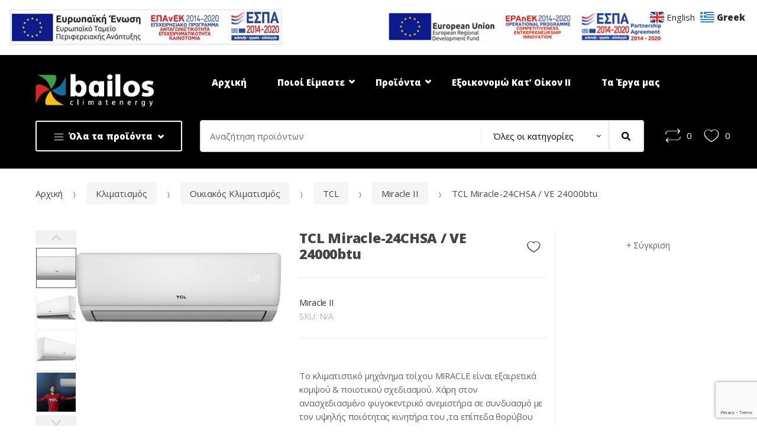

--- FILE ---
content_type: text/html; charset=UTF-8
request_url: https://bailos.gr/product/tcl-miracle-24chsa-ve-24000btu/
body_size: 42657
content:
<!DOCTYPE html>
<html lang="el">
<head>
<meta charset="UTF-8">
<meta name="viewport" content="width=device-width, initial-scale=1, maximum-scale=1.0, user-scalable=no">
<link rel="profile" href="http://gmpg.org/xfn/11">
<link rel="pingback" href="https://bailos.gr/xmlrpc.php">

				<script>document.documentElement.className = document.documentElement.className + ' yes-js js_active js'</script>
				<meta name='robots' content='index, follow, max-image-preview:large, max-snippet:-1, max-video-preview:-1' />

	<!-- This site is optimized with the Yoast SEO plugin v19.1 - https://yoast.com/wordpress/plugins/seo/ -->
	<title>TCL Miracle-24CHSA / VE 24000btu - Bailos Climatenergy</title>
	<link rel="canonical" href="https://bailos.gr/product/tcl-miracle-24chsa-ve-24000btu/" />
	<meta property="og:locale" content="el_GR" />
	<meta property="og:type" content="article" />
	<meta property="og:title" content="TCL Miracle-24CHSA / VE 24000btu - Bailos Climatenergy" />
	<meta property="og:description" content="Το κλιματιστικό μηχάνημα τοίχου MIRACLE είναι εξαιρετικά κομψού &amp; ποιοτικού σχεδιασμού. Χάρη στον ανασχεδιασμένο φυγοκεντρικό ανεμιστήρα σε συνδυασμό με τον υψηλής ποιότητας κινητήρα του ,τα επίπεδα θορύβου είναι εξαιρετικά χαμηλά." />
	<meta property="og:url" content="https://bailos.gr/product/tcl-miracle-24chsa-ve-24000btu/" />
	<meta property="og:site_name" content="Bailos Climatenergy" />
	<meta property="article:modified_time" content="2021-04-25T18:46:25+00:00" />
	<meta property="og:image" content="https://bailos.gr/wp-content/uploads/2021/04/tcl-miracle2-2020-01.jpg" />
	<meta property="og:image:width" content="1024" />
	<meta property="og:image:height" content="574" />
	<meta property="og:image:type" content="image/jpeg" />
	<meta name="twitter:card" content="summary_large_image" />
	<meta name="twitter:label1" content="Εκτιμώμενος χρόνος ανάγνωσης" />
	<meta name="twitter:data1" content="1 λεπτό" />
	<script type="application/ld+json" class="yoast-schema-graph">{"@context":"https://schema.org","@graph":[{"@type":"Organization","@id":"https://bailos.gr/#organization","name":"Α. Χονδρογιάννη Κ. Μπαϊλός Ο.Ε.","url":"https://bailos.gr/","sameAs":[],"logo":{"@type":"ImageObject","inLanguage":"el","@id":"https://bailos.gr/#/schema/logo/image/","url":"https://bailos.gr/wp-content/uploads/2019/07/cropped-favicon.png","contentUrl":"https://bailos.gr/wp-content/uploads/2019/07/cropped-favicon.png","width":512,"height":512,"caption":"Α. Χονδρογιάννη Κ. Μπαϊλός Ο.Ε."},"image":{"@id":"https://bailos.gr/#/schema/logo/image/"}},{"@type":"WebSite","@id":"https://bailos.gr/#website","url":"https://bailos.gr/","name":"Bailos Climatenergy","description":"Τεχνική Διαχείριση Ενέργειας","publisher":{"@id":"https://bailos.gr/#organization"},"potentialAction":[{"@type":"SearchAction","target":{"@type":"EntryPoint","urlTemplate":"https://bailos.gr/?s={search_term_string}"},"query-input":"required name=search_term_string"}],"inLanguage":"el"},{"@type":"ImageObject","inLanguage":"el","@id":"https://bailos.gr/product/tcl-miracle-24chsa-ve-24000btu/#primaryimage","url":"https://bailos.gr/wp-content/uploads/2021/04/tcl-miracle2-2020-01.jpg","contentUrl":"https://bailos.gr/wp-content/uploads/2021/04/tcl-miracle2-2020-01.jpg","width":1024,"height":574},{"@type":"WebPage","@id":"https://bailos.gr/product/tcl-miracle-24chsa-ve-24000btu/#webpage","url":"https://bailos.gr/product/tcl-miracle-24chsa-ve-24000btu/","name":"TCL Miracle-24CHSA / VE 24000btu - Bailos Climatenergy","isPartOf":{"@id":"https://bailos.gr/#website"},"primaryImageOfPage":{"@id":"https://bailos.gr/product/tcl-miracle-24chsa-ve-24000btu/#primaryimage"},"datePublished":"2021-04-01T22:24:10+00:00","dateModified":"2021-04-25T18:46:25+00:00","breadcrumb":{"@id":"https://bailos.gr/product/tcl-miracle-24chsa-ve-24000btu/#breadcrumb"},"inLanguage":"el","potentialAction":[{"@type":"ReadAction","target":["https://bailos.gr/product/tcl-miracle-24chsa-ve-24000btu/"]}]},{"@type":"BreadcrumbList","@id":"https://bailos.gr/product/tcl-miracle-24chsa-ve-24000btu/#breadcrumb","itemListElement":[{"@type":"ListItem","position":1,"name":"Home","item":"https://bailos.gr/"},{"@type":"ListItem","position":2,"name":"Shop","item":"https://bailos.gr/shop/"},{"@type":"ListItem","position":3,"name":"TCL Miracle-24CHSA / VE 24000btu"}]}]}</script>
	<!-- / Yoast SEO plugin. -->


<link rel='dns-prefetch' href='//www.google.com' />
<link rel='dns-prefetch' href='//fonts.googleapis.com' />
<link rel='dns-prefetch' href='//s.w.org' />
<link rel='dns-prefetch' href='//www.googletagmanager.com' />
<link rel='preconnect' href='https://fonts.gstatic.com' crossorigin />
<link rel="alternate" type="application/rss+xml" title="Ροή RSS &raquo; Bailos Climatenergy" href="https://bailos.gr/feed/" />
<link rel="alternate" type="application/rss+xml" title="Ροή Σχολίων &raquo; Bailos Climatenergy" href="https://bailos.gr/comments/feed/" />
<script type="text/javascript">
window._wpemojiSettings = {"baseUrl":"https:\/\/s.w.org\/images\/core\/emoji\/14.0.0\/72x72\/","ext":".png","svgUrl":"https:\/\/s.w.org\/images\/core\/emoji\/14.0.0\/svg\/","svgExt":".svg","source":{"concatemoji":"https:\/\/bailos.gr\/wp-includes\/js\/wp-emoji-release.min.js?ver=6.0.11"}};
/*! This file is auto-generated */
!function(e,a,t){var n,r,o,i=a.createElement("canvas"),p=i.getContext&&i.getContext("2d");function s(e,t){var a=String.fromCharCode,e=(p.clearRect(0,0,i.width,i.height),p.fillText(a.apply(this,e),0,0),i.toDataURL());return p.clearRect(0,0,i.width,i.height),p.fillText(a.apply(this,t),0,0),e===i.toDataURL()}function c(e){var t=a.createElement("script");t.src=e,t.defer=t.type="text/javascript",a.getElementsByTagName("head")[0].appendChild(t)}for(o=Array("flag","emoji"),t.supports={everything:!0,everythingExceptFlag:!0},r=0;r<o.length;r++)t.supports[o[r]]=function(e){if(!p||!p.fillText)return!1;switch(p.textBaseline="top",p.font="600 32px Arial",e){case"flag":return s([127987,65039,8205,9895,65039],[127987,65039,8203,9895,65039])?!1:!s([55356,56826,55356,56819],[55356,56826,8203,55356,56819])&&!s([55356,57332,56128,56423,56128,56418,56128,56421,56128,56430,56128,56423,56128,56447],[55356,57332,8203,56128,56423,8203,56128,56418,8203,56128,56421,8203,56128,56430,8203,56128,56423,8203,56128,56447]);case"emoji":return!s([129777,127995,8205,129778,127999],[129777,127995,8203,129778,127999])}return!1}(o[r]),t.supports.everything=t.supports.everything&&t.supports[o[r]],"flag"!==o[r]&&(t.supports.everythingExceptFlag=t.supports.everythingExceptFlag&&t.supports[o[r]]);t.supports.everythingExceptFlag=t.supports.everythingExceptFlag&&!t.supports.flag,t.DOMReady=!1,t.readyCallback=function(){t.DOMReady=!0},t.supports.everything||(n=function(){t.readyCallback()},a.addEventListener?(a.addEventListener("DOMContentLoaded",n,!1),e.addEventListener("load",n,!1)):(e.attachEvent("onload",n),a.attachEvent("onreadystatechange",function(){"complete"===a.readyState&&t.readyCallback()})),(e=t.source||{}).concatemoji?c(e.concatemoji):e.wpemoji&&e.twemoji&&(c(e.twemoji),c(e.wpemoji)))}(window,document,window._wpemojiSettings);
</script>
<style type="text/css">
img.wp-smiley,
img.emoji {
	display: inline !important;
	border: none !important;
	box-shadow: none !important;
	height: 1em !important;
	width: 1em !important;
	margin: 0 0.07em !important;
	vertical-align: -0.1em !important;
	background: none !important;
	padding: 0 !important;
}
</style>
	<link rel='stylesheet' id='wc-blocks-vendors-style-css'  href='https://bailos.gr/wp-content/plugins/woocommerce/packages/woocommerce-blocks/build/wc-blocks-vendors-style.css?ver=7.6.0' type='text/css' media='all' />
<link rel='stylesheet' id='wc-blocks-style-css'  href='https://bailos.gr/wp-content/plugins/woocommerce/packages/woocommerce-blocks/build/wc-blocks-style.css?ver=7.6.0' type='text/css' media='all' />
<link rel='stylesheet' id='jquery-selectBox-css'  href='https://bailos.gr/wp-content/plugins/yith-woocommerce-wishlist/assets/css/jquery.selectBox.css?ver=1.2.0' type='text/css' media='all' />
<link rel='stylesheet' id='yith-wcwl-font-awesome-css'  href='https://bailos.gr/wp-content/plugins/yith-woocommerce-wishlist/assets/css/font-awesome.css?ver=4.7.0' type='text/css' media='all' />
<link rel='stylesheet' id='woocommerce_prettyPhoto_css-css'  href='//bailos.gr/wp-content/plugins/woocommerce/assets/css/prettyPhoto.css?ver=3.1.6' type='text/css' media='all' />
<link rel='stylesheet' id='yith-wcwl-main-css'  href='https://bailos.gr/wp-content/plugins/yith-woocommerce-wishlist/assets/css/style.css?ver=3.9.0' type='text/css' media='all' />
<style id='extendify-gutenberg-patterns-and-templates-utilities-inline-css' type='text/css'>
.ext-absolute{position:absolute!important}.ext-relative{position:relative!important}.ext-top-base{top:var(--wp--style--block-gap,1.75rem)!important}.ext-top-lg{top:var(--extendify--spacing--large,3rem)!important}.ext--top-base{top:calc(var(--wp--style--block-gap, 1.75rem)*-1)!important}.ext--top-lg{top:calc(var(--extendify--spacing--large, 3rem)*-1)!important}.ext-right-base{right:var(--wp--style--block-gap,1.75rem)!important}.ext-right-lg{right:var(--extendify--spacing--large,3rem)!important}.ext--right-base{right:calc(var(--wp--style--block-gap, 1.75rem)*-1)!important}.ext--right-lg{right:calc(var(--extendify--spacing--large, 3rem)*-1)!important}.ext-bottom-base{bottom:var(--wp--style--block-gap,1.75rem)!important}.ext-bottom-lg{bottom:var(--extendify--spacing--large,3rem)!important}.ext--bottom-base{bottom:calc(var(--wp--style--block-gap, 1.75rem)*-1)!important}.ext--bottom-lg{bottom:calc(var(--extendify--spacing--large, 3rem)*-1)!important}.ext-left-base{left:var(--wp--style--block-gap,1.75rem)!important}.ext-left-lg{left:var(--extendify--spacing--large,3rem)!important}.ext--left-base{left:calc(var(--wp--style--block-gap, 1.75rem)*-1)!important}.ext--left-lg{left:calc(var(--extendify--spacing--large, 3rem)*-1)!important}.ext-order-1{order:1!important}.ext-order-2{order:2!important}.ext-col-auto{grid-column:auto!important}.ext-col-span-1{grid-column:span 1/span 1!important}.ext-col-span-2{grid-column:span 2/span 2!important}.ext-col-span-3{grid-column:span 3/span 3!important}.ext-col-span-4{grid-column:span 4/span 4!important}.ext-col-span-5{grid-column:span 5/span 5!important}.ext-col-span-6{grid-column:span 6/span 6!important}.ext-col-span-7{grid-column:span 7/span 7!important}.ext-col-span-8{grid-column:span 8/span 8!important}.ext-col-span-9{grid-column:span 9/span 9!important}.ext-col-span-10{grid-column:span 10/span 10!important}.ext-col-span-11{grid-column:span 11/span 11!important}.ext-col-span-12{grid-column:span 12/span 12!important}.ext-col-span-full{grid-column:1/-1!important}.ext-col-start-1{grid-column-start:1!important}.ext-col-start-2{grid-column-start:2!important}.ext-col-start-3{grid-column-start:3!important}.ext-col-start-4{grid-column-start:4!important}.ext-col-start-5{grid-column-start:5!important}.ext-col-start-6{grid-column-start:6!important}.ext-col-start-7{grid-column-start:7!important}.ext-col-start-8{grid-column-start:8!important}.ext-col-start-9{grid-column-start:9!important}.ext-col-start-10{grid-column-start:10!important}.ext-col-start-11{grid-column-start:11!important}.ext-col-start-12{grid-column-start:12!important}.ext-col-start-13{grid-column-start:13!important}.ext-col-start-auto{grid-column-start:auto!important}.ext-col-end-1{grid-column-end:1!important}.ext-col-end-2{grid-column-end:2!important}.ext-col-end-3{grid-column-end:3!important}.ext-col-end-4{grid-column-end:4!important}.ext-col-end-5{grid-column-end:5!important}.ext-col-end-6{grid-column-end:6!important}.ext-col-end-7{grid-column-end:7!important}.ext-col-end-8{grid-column-end:8!important}.ext-col-end-9{grid-column-end:9!important}.ext-col-end-10{grid-column-end:10!important}.ext-col-end-11{grid-column-end:11!important}.ext-col-end-12{grid-column-end:12!important}.ext-col-end-13{grid-column-end:13!important}.ext-col-end-auto{grid-column-end:auto!important}.ext-row-auto{grid-row:auto!important}.ext-row-span-1{grid-row:span 1/span 1!important}.ext-row-span-2{grid-row:span 2/span 2!important}.ext-row-span-3{grid-row:span 3/span 3!important}.ext-row-span-4{grid-row:span 4/span 4!important}.ext-row-span-5{grid-row:span 5/span 5!important}.ext-row-span-6{grid-row:span 6/span 6!important}.ext-row-span-full{grid-row:1/-1!important}.ext-row-start-1{grid-row-start:1!important}.ext-row-start-2{grid-row-start:2!important}.ext-row-start-3{grid-row-start:3!important}.ext-row-start-4{grid-row-start:4!important}.ext-row-start-5{grid-row-start:5!important}.ext-row-start-6{grid-row-start:6!important}.ext-row-start-7{grid-row-start:7!important}.ext-row-start-auto{grid-row-start:auto!important}.ext-row-end-1{grid-row-end:1!important}.ext-row-end-2{grid-row-end:2!important}.ext-row-end-3{grid-row-end:3!important}.ext-row-end-4{grid-row-end:4!important}.ext-row-end-5{grid-row-end:5!important}.ext-row-end-6{grid-row-end:6!important}.ext-row-end-7{grid-row-end:7!important}.ext-row-end-auto{grid-row-end:auto!important}.ext-m-0:not([style*=margin]){margin:0!important}.ext-m-auto:not([style*=margin]){margin:auto!important}.ext-m-base:not([style*=margin]){margin:var(--wp--style--block-gap,1.75rem)!important}.ext-m-lg:not([style*=margin]){margin:var(--extendify--spacing--large,3rem)!important}.ext--m-base:not([style*=margin]){margin:calc(var(--wp--style--block-gap, 1.75rem)*-1)!important}.ext--m-lg:not([style*=margin]){margin:calc(var(--extendify--spacing--large, 3rem)*-1)!important}.ext-mx-0:not([style*=margin]){margin-left:0!important;margin-right:0!important}.ext-mx-auto:not([style*=margin]){margin-left:auto!important;margin-right:auto!important}.ext-mx-base:not([style*=margin]){margin-left:var(--wp--style--block-gap,1.75rem)!important;margin-right:var(--wp--style--block-gap,1.75rem)!important}.ext-mx-lg:not([style*=margin]){margin-left:var(--extendify--spacing--large,3rem)!important;margin-right:var(--extendify--spacing--large,3rem)!important}.ext--mx-base:not([style*=margin]){margin-left:calc(var(--wp--style--block-gap, 1.75rem)*-1)!important;margin-right:calc(var(--wp--style--block-gap, 1.75rem)*-1)!important}.ext--mx-lg:not([style*=margin]){margin-left:calc(var(--extendify--spacing--large, 3rem)*-1)!important;margin-right:calc(var(--extendify--spacing--large, 3rem)*-1)!important}.ext-my-0:not([style*=margin]){margin-bottom:0!important;margin-top:0!important}.ext-my-auto:not([style*=margin]){margin-bottom:auto!important;margin-top:auto!important}.ext-my-base:not([style*=margin]){margin-bottom:var(--wp--style--block-gap,1.75rem)!important;margin-top:var(--wp--style--block-gap,1.75rem)!important}.ext-my-lg:not([style*=margin]){margin-bottom:var(--extendify--spacing--large,3rem)!important;margin-top:var(--extendify--spacing--large,3rem)!important}.ext--my-base:not([style*=margin]){margin-bottom:calc(var(--wp--style--block-gap, 1.75rem)*-1)!important;margin-top:calc(var(--wp--style--block-gap, 1.75rem)*-1)!important}.ext--my-lg:not([style*=margin]){margin-bottom:calc(var(--extendify--spacing--large, 3rem)*-1)!important;margin-top:calc(var(--extendify--spacing--large, 3rem)*-1)!important}.ext-mt-0:not([style*=margin]){margin-top:0!important}.ext-mt-auto:not([style*=margin]){margin-top:auto!important}.ext-mt-base:not([style*=margin]){margin-top:var(--wp--style--block-gap,1.75rem)!important}.ext-mt-lg:not([style*=margin]){margin-top:var(--extendify--spacing--large,3rem)!important}.ext--mt-base:not([style*=margin]){margin-top:calc(var(--wp--style--block-gap, 1.75rem)*-1)!important}.ext--mt-lg:not([style*=margin]){margin-top:calc(var(--extendify--spacing--large, 3rem)*-1)!important}.ext-mr-0:not([style*=margin]){margin-right:0!important}.ext-mr-auto:not([style*=margin]){margin-right:auto!important}.ext-mr-base:not([style*=margin]){margin-right:var(--wp--style--block-gap,1.75rem)!important}.ext-mr-lg:not([style*=margin]){margin-right:var(--extendify--spacing--large,3rem)!important}.ext--mr-base:not([style*=margin]){margin-right:calc(var(--wp--style--block-gap, 1.75rem)*-1)!important}.ext--mr-lg:not([style*=margin]){margin-right:calc(var(--extendify--spacing--large, 3rem)*-1)!important}.ext-mb-0:not([style*=margin]){margin-bottom:0!important}.ext-mb-auto:not([style*=margin]){margin-bottom:auto!important}.ext-mb-base:not([style*=margin]){margin-bottom:var(--wp--style--block-gap,1.75rem)!important}.ext-mb-lg:not([style*=margin]){margin-bottom:var(--extendify--spacing--large,3rem)!important}.ext--mb-base:not([style*=margin]){margin-bottom:calc(var(--wp--style--block-gap, 1.75rem)*-1)!important}.ext--mb-lg:not([style*=margin]){margin-bottom:calc(var(--extendify--spacing--large, 3rem)*-1)!important}.ext-ml-0:not([style*=margin]){margin-left:0!important}.ext-ml-auto:not([style*=margin]){margin-left:auto!important}.ext-ml-base:not([style*=margin]){margin-left:var(--wp--style--block-gap,1.75rem)!important}.ext-ml-lg:not([style*=margin]){margin-left:var(--extendify--spacing--large,3rem)!important}.ext--ml-base:not([style*=margin]){margin-left:calc(var(--wp--style--block-gap, 1.75rem)*-1)!important}.ext--ml-lg:not([style*=margin]){margin-left:calc(var(--extendify--spacing--large, 3rem)*-1)!important}.ext-block{display:block!important}.ext-inline-block{display:inline-block!important}.ext-inline{display:inline!important}.ext-flex{display:flex!important}.ext-inline-flex{display:inline-flex!important}.ext-grid{display:grid!important}.ext-inline-grid{display:inline-grid!important}.ext-hidden{display:none!important}.ext-w-auto{width:auto!important}.ext-w-full{width:100%!important}.ext-max-w-full{max-width:100%!important}.ext-flex-1{flex:1 1 0%!important}.ext-flex-auto{flex:1 1 auto!important}.ext-flex-initial{flex:0 1 auto!important}.ext-flex-none{flex:none!important}.ext-flex-shrink-0{flex-shrink:0!important}.ext-flex-shrink{flex-shrink:1!important}.ext-flex-grow-0{flex-grow:0!important}.ext-flex-grow{flex-grow:1!important}.ext-list-none{list-style-type:none!important}.ext-grid-cols-1{grid-template-columns:repeat(1,minmax(0,1fr))!important}.ext-grid-cols-2{grid-template-columns:repeat(2,minmax(0,1fr))!important}.ext-grid-cols-3{grid-template-columns:repeat(3,minmax(0,1fr))!important}.ext-grid-cols-4{grid-template-columns:repeat(4,minmax(0,1fr))!important}.ext-grid-cols-5{grid-template-columns:repeat(5,minmax(0,1fr))!important}.ext-grid-cols-6{grid-template-columns:repeat(6,minmax(0,1fr))!important}.ext-grid-cols-7{grid-template-columns:repeat(7,minmax(0,1fr))!important}.ext-grid-cols-8{grid-template-columns:repeat(8,minmax(0,1fr))!important}.ext-grid-cols-9{grid-template-columns:repeat(9,minmax(0,1fr))!important}.ext-grid-cols-10{grid-template-columns:repeat(10,minmax(0,1fr))!important}.ext-grid-cols-11{grid-template-columns:repeat(11,minmax(0,1fr))!important}.ext-grid-cols-12{grid-template-columns:repeat(12,minmax(0,1fr))!important}.ext-grid-cols-none{grid-template-columns:none!important}.ext-grid-rows-1{grid-template-rows:repeat(1,minmax(0,1fr))!important}.ext-grid-rows-2{grid-template-rows:repeat(2,minmax(0,1fr))!important}.ext-grid-rows-3{grid-template-rows:repeat(3,minmax(0,1fr))!important}.ext-grid-rows-4{grid-template-rows:repeat(4,minmax(0,1fr))!important}.ext-grid-rows-5{grid-template-rows:repeat(5,minmax(0,1fr))!important}.ext-grid-rows-6{grid-template-rows:repeat(6,minmax(0,1fr))!important}.ext-grid-rows-none{grid-template-rows:none!important}.ext-flex-row{flex-direction:row!important}.ext-flex-row-reverse{flex-direction:row-reverse!important}.ext-flex-col{flex-direction:column!important}.ext-flex-col-reverse{flex-direction:column-reverse!important}.ext-flex-wrap{flex-wrap:wrap!important}.ext-flex-wrap-reverse{flex-wrap:wrap-reverse!important}.ext-flex-nowrap{flex-wrap:nowrap!important}.ext-items-start{align-items:flex-start!important}.ext-items-end{align-items:flex-end!important}.ext-items-center{align-items:center!important}.ext-items-baseline{align-items:baseline!important}.ext-items-stretch{align-items:stretch!important}.ext-justify-start{justify-content:flex-start!important}.ext-justify-end{justify-content:flex-end!important}.ext-justify-center{justify-content:center!important}.ext-justify-between{justify-content:space-between!important}.ext-justify-around{justify-content:space-around!important}.ext-justify-evenly{justify-content:space-evenly!important}.ext-justify-items-start{justify-items:start!important}.ext-justify-items-end{justify-items:end!important}.ext-justify-items-center{justify-items:center!important}.ext-justify-items-stretch{justify-items:stretch!important}.ext-gap-0{gap:0!important}.ext-gap-base{gap:var(--wp--style--block-gap,1.75rem)!important}.ext-gap-lg{gap:var(--extendify--spacing--large,3rem)!important}.ext-gap-x-0{-moz-column-gap:0!important;column-gap:0!important}.ext-gap-x-base{-moz-column-gap:var(--wp--style--block-gap,1.75rem)!important;column-gap:var(--wp--style--block-gap,1.75rem)!important}.ext-gap-x-lg{-moz-column-gap:var(--extendify--spacing--large,3rem)!important;column-gap:var(--extendify--spacing--large,3rem)!important}.ext-gap-y-0{row-gap:0!important}.ext-gap-y-base{row-gap:var(--wp--style--block-gap,1.75rem)!important}.ext-gap-y-lg{row-gap:var(--extendify--spacing--large,3rem)!important}.ext-justify-self-auto{justify-self:auto!important}.ext-justify-self-start{justify-self:start!important}.ext-justify-self-end{justify-self:end!important}.ext-justify-self-center{justify-self:center!important}.ext-justify-self-stretch{justify-self:stretch!important}.ext-rounded-none{border-radius:0!important}.ext-rounded-full{border-radius:9999px!important}.ext-rounded-t-none{border-top-left-radius:0!important;border-top-right-radius:0!important}.ext-rounded-t-full{border-top-left-radius:9999px!important;border-top-right-radius:9999px!important}.ext-rounded-r-none{border-bottom-right-radius:0!important;border-top-right-radius:0!important}.ext-rounded-r-full{border-bottom-right-radius:9999px!important;border-top-right-radius:9999px!important}.ext-rounded-b-none{border-bottom-left-radius:0!important;border-bottom-right-radius:0!important}.ext-rounded-b-full{border-bottom-left-radius:9999px!important;border-bottom-right-radius:9999px!important}.ext-rounded-l-none{border-bottom-left-radius:0!important;border-top-left-radius:0!important}.ext-rounded-l-full{border-bottom-left-radius:9999px!important;border-top-left-radius:9999px!important}.ext-rounded-tl-none{border-top-left-radius:0!important}.ext-rounded-tl-full{border-top-left-radius:9999px!important}.ext-rounded-tr-none{border-top-right-radius:0!important}.ext-rounded-tr-full{border-top-right-radius:9999px!important}.ext-rounded-br-none{border-bottom-right-radius:0!important}.ext-rounded-br-full{border-bottom-right-radius:9999px!important}.ext-rounded-bl-none{border-bottom-left-radius:0!important}.ext-rounded-bl-full{border-bottom-left-radius:9999px!important}.ext-border-0{border-width:0!important}.ext-border-t-0{border-top-width:0!important}.ext-border-r-0{border-right-width:0!important}.ext-border-b-0{border-bottom-width:0!important}.ext-border-l-0{border-left-width:0!important}.ext-p-0:not([style*=padding]){padding:0!important}.ext-p-base:not([style*=padding]){padding:var(--wp--style--block-gap,1.75rem)!important}.ext-p-lg:not([style*=padding]){padding:var(--extendify--spacing--large,3rem)!important}.ext-px-0:not([style*=padding]){padding-left:0!important;padding-right:0!important}.ext-px-base:not([style*=padding]){padding-left:var(--wp--style--block-gap,1.75rem)!important;padding-right:var(--wp--style--block-gap,1.75rem)!important}.ext-px-lg:not([style*=padding]){padding-left:var(--extendify--spacing--large,3rem)!important;padding-right:var(--extendify--spacing--large,3rem)!important}.ext-py-0:not([style*=padding]){padding-bottom:0!important;padding-top:0!important}.ext-py-base:not([style*=padding]){padding-bottom:var(--wp--style--block-gap,1.75rem)!important;padding-top:var(--wp--style--block-gap,1.75rem)!important}.ext-py-lg:not([style*=padding]){padding-bottom:var(--extendify--spacing--large,3rem)!important;padding-top:var(--extendify--spacing--large,3rem)!important}.ext-pt-0:not([style*=padding]){padding-top:0!important}.ext-pt-base:not([style*=padding]){padding-top:var(--wp--style--block-gap,1.75rem)!important}.ext-pt-lg:not([style*=padding]){padding-top:var(--extendify--spacing--large,3rem)!important}.ext-pr-0:not([style*=padding]){padding-right:0!important}.ext-pr-base:not([style*=padding]){padding-right:var(--wp--style--block-gap,1.75rem)!important}.ext-pr-lg:not([style*=padding]){padding-right:var(--extendify--spacing--large,3rem)!important}.ext-pb-0:not([style*=padding]){padding-bottom:0!important}.ext-pb-base:not([style*=padding]){padding-bottom:var(--wp--style--block-gap,1.75rem)!important}.ext-pb-lg:not([style*=padding]){padding-bottom:var(--extendify--spacing--large,3rem)!important}.ext-pl-0:not([style*=padding]){padding-left:0!important}.ext-pl-base:not([style*=padding]){padding-left:var(--wp--style--block-gap,1.75rem)!important}.ext-pl-lg:not([style*=padding]){padding-left:var(--extendify--spacing--large,3rem)!important}.ext-text-left{text-align:left!important}.ext-text-center{text-align:center!important}.ext-text-right{text-align:right!important}.ext-leading-none{line-height:1!important}.ext-leading-tight{line-height:1.25!important}.ext-leading-snug{line-height:1.375!important}.ext-leading-normal{line-height:1.5!important}.ext-leading-relaxed{line-height:1.625!important}.ext-leading-loose{line-height:2!important}.clip-path--rhombus img{-webkit-clip-path:polygon(15% 6%,80% 29%,84% 93%,23% 69%);clip-path:polygon(15% 6%,80% 29%,84% 93%,23% 69%)}.clip-path--diamond img{-webkit-clip-path:polygon(5% 29%,60% 2%,91% 64%,36% 89%);clip-path:polygon(5% 29%,60% 2%,91% 64%,36% 89%)}.clip-path--rhombus-alt img{-webkit-clip-path:polygon(14% 9%,85% 24%,91% 89%,19% 76%);clip-path:polygon(14% 9%,85% 24%,91% 89%,19% 76%)}.wp-block-columns[class*=fullwidth-cols]{margin-bottom:unset}.wp-block-column.editor\:pointer-events-none{margin-bottom:0!important;margin-top:0!important}.is-root-container.block-editor-block-list__layout>[data-align=full]:not(:first-of-type)>.wp-block-column.editor\:pointer-events-none,.is-root-container.block-editor-block-list__layout>[data-align=wide]>.wp-block-column.editor\:pointer-events-none{margin-top:calc(var(--wp--style--block-gap, 28px)*-1)!important}.ext .wp-block-columns .wp-block-column[style*=padding]{padding-left:0!important;padding-right:0!important}.ext .wp-block-columns+.wp-block-columns:not([class*=mt-]):not([class*=my-]):not([style*=margin]){margin-top:0!important}[class*=fullwidth-cols] .wp-block-column:first-child,[class*=fullwidth-cols] .wp-block-group:first-child{margin-top:0}[class*=fullwidth-cols] .wp-block-column:last-child,[class*=fullwidth-cols] .wp-block-group:last-child{margin-bottom:0}[class*=fullwidth-cols] .wp-block-column:first-child>*,[class*=fullwidth-cols] .wp-block-column>:first-child{margin-top:0}.ext .is-not-stacked-on-mobile .wp-block-column,[class*=fullwidth-cols] .wp-block-column>:last-child{margin-bottom:0}.wp-block-columns[class*=fullwidth-cols]:not(.is-not-stacked-on-mobile)>.wp-block-column:not(:last-child){margin-bottom:var(--wp--style--block-gap,1.75rem)}@media (min-width:782px){.wp-block-columns[class*=fullwidth-cols]:not(.is-not-stacked-on-mobile)>.wp-block-column:not(:last-child){margin-bottom:0}}.wp-block-columns[class*=fullwidth-cols].is-not-stacked-on-mobile>.wp-block-column{margin-bottom:0!important}@media (min-width:600px) and (max-width:781px){.wp-block-columns[class*=fullwidth-cols]:not(.is-not-stacked-on-mobile)>.wp-block-column:nth-child(2n){margin-left:var(--wp--style--block-gap,2em)}}@media (max-width:781px){.tablet\:fullwidth-cols.wp-block-columns:not(.is-not-stacked-on-mobile){flex-wrap:wrap}.tablet\:fullwidth-cols.wp-block-columns:not(.is-not-stacked-on-mobile)>.wp-block-column,.tablet\:fullwidth-cols.wp-block-columns:not(.is-not-stacked-on-mobile)>.wp-block-column:not([style*=margin]){margin-left:0!important}.tablet\:fullwidth-cols.wp-block-columns:not(.is-not-stacked-on-mobile)>.wp-block-column{flex-basis:100%!important}}@media (max-width:1079px){.desktop\:fullwidth-cols.wp-block-columns:not(.is-not-stacked-on-mobile){flex-wrap:wrap}.desktop\:fullwidth-cols.wp-block-columns:not(.is-not-stacked-on-mobile)>.wp-block-column,.desktop\:fullwidth-cols.wp-block-columns:not(.is-not-stacked-on-mobile)>.wp-block-column:not([style*=margin]){margin-left:0!important}.desktop\:fullwidth-cols.wp-block-columns:not(.is-not-stacked-on-mobile)>.wp-block-column{flex-basis:100%!important}.desktop\:fullwidth-cols.wp-block-columns:not(.is-not-stacked-on-mobile)>.wp-block-column:not(:last-child){margin-bottom:var(--wp--style--block-gap,1.75rem)!important}}.direction-rtl{direction:rtl}.direction-ltr{direction:ltr}.is-style-inline-list{padding-left:0!important}.is-style-inline-list li{list-style-type:none!important}@media (min-width:782px){.is-style-inline-list li{display:inline!important;margin-right:var(--wp--style--block-gap,1.75rem)!important}}@media (min-width:782px){.is-style-inline-list li:first-child{margin-left:0!important}}@media (min-width:782px){.is-style-inline-list li:last-child{margin-right:0!important}}.bring-to-front{position:relative;z-index:10}.text-stroke{-webkit-text-stroke-color:var(--wp--preset--color--background)}.text-stroke,.text-stroke--primary{-webkit-text-stroke-width:var(
        --wp--custom--typography--text-stroke-width,2px
    )}.text-stroke--primary{-webkit-text-stroke-color:var(--wp--preset--color--primary)}.text-stroke--secondary{-webkit-text-stroke-width:var(
        --wp--custom--typography--text-stroke-width,2px
    );-webkit-text-stroke-color:var(--wp--preset--color--secondary)}.editor\:no-caption .block-editor-rich-text__editable{display:none!important}.editor\:no-inserter .wp-block-column:not(.is-selected)>.block-list-appender,.editor\:no-inserter .wp-block-cover__inner-container>.block-list-appender,.editor\:no-inserter .wp-block-group__inner-container>.block-list-appender,.editor\:no-inserter>.block-list-appender{display:none}.editor\:no-resize .components-resizable-box__handle,.editor\:no-resize .components-resizable-box__handle:after,.editor\:no-resize .components-resizable-box__side-handle:before{display:none;pointer-events:none}.editor\:no-resize .components-resizable-box__container{display:block}.editor\:pointer-events-none{pointer-events:none}.is-style-angled{justify-content:flex-end}.ext .is-style-angled>[class*=_inner-container],.is-style-angled{align-items:center}.is-style-angled .wp-block-cover__image-background,.is-style-angled .wp-block-cover__video-background{-webkit-clip-path:polygon(0 0,30% 0,50% 100%,0 100%);clip-path:polygon(0 0,30% 0,50% 100%,0 100%);z-index:1}@media (min-width:782px){.is-style-angled .wp-block-cover__image-background,.is-style-angled .wp-block-cover__video-background{-webkit-clip-path:polygon(0 0,55% 0,65% 100%,0 100%);clip-path:polygon(0 0,55% 0,65% 100%,0 100%)}}.has-foreground-color{color:var(--wp--preset--color--foreground,#000)!important}.has-foreground-background-color{background-color:var(--wp--preset--color--foreground,#000)!important}.has-background-color{color:var(--wp--preset--color--background,#fff)!important}.has-background-background-color{background-color:var(--wp--preset--color--background,#fff)!important}.has-primary-color{color:var(--wp--preset--color--primary,#4b5563)!important}.has-primary-background-color{background-color:var(--wp--preset--color--primary,#4b5563)!important}.has-secondary-color{color:var(--wp--preset--color--secondary,#9ca3af)!important}.has-secondary-background-color{background-color:var(--wp--preset--color--secondary,#9ca3af)!important}.ext.has-text-color h1,.ext.has-text-color h2,.ext.has-text-color h3,.ext.has-text-color h4,.ext.has-text-color h5,.ext.has-text-color h6,.ext.has-text-color p{color:currentColor}.has-white-color{color:var(--wp--preset--color--white,#fff)!important}.has-black-color{color:var(--wp--preset--color--black,#000)!important}.has-ext-foreground-background-color{background-color:var(
        --wp--preset--color--foreground,var(--wp--preset--color--black,#000)
    )!important}.has-ext-primary-background-color{background-color:var(
        --wp--preset--color--primary,var(--wp--preset--color--cyan-bluish-gray,#000)
    )!important}.wp-block-button__link.has-black-background-color{border-color:var(--wp--preset--color--black,#000)}.wp-block-button__link.has-white-background-color{border-color:var(--wp--preset--color--white,#fff)}.has-ext-small-font-size{font-size:var(--wp--preset--font-size--ext-small)!important}.has-ext-medium-font-size{font-size:var(--wp--preset--font-size--ext-medium)!important}.has-ext-large-font-size{font-size:var(--wp--preset--font-size--ext-large)!important;line-height:1.2}.has-ext-x-large-font-size{font-size:var(--wp--preset--font-size--ext-x-large)!important;line-height:1}.has-ext-xx-large-font-size{font-size:var(--wp--preset--font-size--ext-xx-large)!important;line-height:1}.has-ext-x-large-font-size:not([style*=line-height]),.has-ext-xx-large-font-size:not([style*=line-height]){line-height:1.1}.ext .wp-block-group>*{margin-bottom:0;margin-top:0}.ext .wp-block-group>*+*{margin-bottom:0}.ext .wp-block-group>*+*,.ext h2{margin-top:var(--wp--style--block-gap,1.75rem)}.ext h2{margin-bottom:var(--wp--style--block-gap,1.75rem)}.has-ext-x-large-font-size+h3,.has-ext-x-large-font-size+p{margin-top:.5rem}.ext .wp-block-buttons>.wp-block-button.wp-block-button__width-25{min-width:12rem;width:calc(25% - var(--wp--style--block-gap, .5em)*.75)}.ext .ext-grid>[class*=_inner-container]{display:grid}.ext>[class*=_inner-container]>.ext-grid:not([class*=columns]),.ext>[class*=_inner-container]>.wp-block>.ext-grid:not([class*=columns]){display:initial!important}.ext .ext-grid-cols-1>[class*=_inner-container]{grid-template-columns:repeat(1,minmax(0,1fr))!important}.ext .ext-grid-cols-2>[class*=_inner-container]{grid-template-columns:repeat(2,minmax(0,1fr))!important}.ext .ext-grid-cols-3>[class*=_inner-container]{grid-template-columns:repeat(3,minmax(0,1fr))!important}.ext .ext-grid-cols-4>[class*=_inner-container]{grid-template-columns:repeat(4,minmax(0,1fr))!important}.ext .ext-grid-cols-5>[class*=_inner-container]{grid-template-columns:repeat(5,minmax(0,1fr))!important}.ext .ext-grid-cols-6>[class*=_inner-container]{grid-template-columns:repeat(6,minmax(0,1fr))!important}.ext .ext-grid-cols-7>[class*=_inner-container]{grid-template-columns:repeat(7,minmax(0,1fr))!important}.ext .ext-grid-cols-8>[class*=_inner-container]{grid-template-columns:repeat(8,minmax(0,1fr))!important}.ext .ext-grid-cols-9>[class*=_inner-container]{grid-template-columns:repeat(9,minmax(0,1fr))!important}.ext .ext-grid-cols-10>[class*=_inner-container]{grid-template-columns:repeat(10,minmax(0,1fr))!important}.ext .ext-grid-cols-11>[class*=_inner-container]{grid-template-columns:repeat(11,minmax(0,1fr))!important}.ext .ext-grid-cols-12>[class*=_inner-container]{grid-template-columns:repeat(12,minmax(0,1fr))!important}.ext .ext-grid-cols-13>[class*=_inner-container]{grid-template-columns:repeat(13,minmax(0,1fr))!important}.ext .ext-grid-cols-none>[class*=_inner-container]{grid-template-columns:none!important}.ext .ext-grid-rows-1>[class*=_inner-container]{grid-template-rows:repeat(1,minmax(0,1fr))!important}.ext .ext-grid-rows-2>[class*=_inner-container]{grid-template-rows:repeat(2,minmax(0,1fr))!important}.ext .ext-grid-rows-3>[class*=_inner-container]{grid-template-rows:repeat(3,minmax(0,1fr))!important}.ext .ext-grid-rows-4>[class*=_inner-container]{grid-template-rows:repeat(4,minmax(0,1fr))!important}.ext .ext-grid-rows-5>[class*=_inner-container]{grid-template-rows:repeat(5,minmax(0,1fr))!important}.ext .ext-grid-rows-6>[class*=_inner-container]{grid-template-rows:repeat(6,minmax(0,1fr))!important}.ext .ext-grid-rows-none>[class*=_inner-container]{grid-template-rows:none!important}.ext .ext-items-start>[class*=_inner-container]{align-items:flex-start!important}.ext .ext-items-end>[class*=_inner-container]{align-items:flex-end!important}.ext .ext-items-center>[class*=_inner-container]{align-items:center!important}.ext .ext-items-baseline>[class*=_inner-container]{align-items:baseline!important}.ext .ext-items-stretch>[class*=_inner-container]{align-items:stretch!important}.ext.wp-block-group>:last-child{margin-bottom:0}.ext .wp-block-group__inner-container{padding:0!important}.ext.has-background{padding-left:var(--wp--style--block-gap,1.75rem);padding-right:var(--wp--style--block-gap,1.75rem)}.ext [class*=inner-container]>.alignwide [class*=inner-container],.ext [class*=inner-container]>[data-align=wide] [class*=inner-container]{max-width:var(--responsive--alignwide-width,120rem)}.ext [class*=inner-container]>.alignwide [class*=inner-container]>*,.ext [class*=inner-container]>[data-align=wide] [class*=inner-container]>*{max-width:100%!important}.ext .wp-block-image{position:relative;text-align:center}.ext .wp-block-image img{display:inline-block;vertical-align:middle}body{--extendify--spacing--large:var(
        --wp--custom--spacing--large,clamp(2em,8vw,8em)
    );--wp--preset--font-size--ext-small:1rem;--wp--preset--font-size--ext-medium:1.125rem;--wp--preset--font-size--ext-large:clamp(1.65rem,3.5vw,2.15rem);--wp--preset--font-size--ext-x-large:clamp(3rem,6vw,4.75rem);--wp--preset--font-size--ext-xx-large:clamp(3.25rem,7.5vw,5.75rem);--wp--preset--color--black:#000;--wp--preset--color--white:#fff}.ext *{box-sizing:border-box}.block-editor-block-preview__content-iframe .ext [data-type="core/spacer"] .components-resizable-box__container{background:transparent!important}.block-editor-block-preview__content-iframe .ext [data-type="core/spacer"] .block-library-spacer__resize-container:before{display:none!important}.ext .wp-block-group__inner-container figure.wp-block-gallery.alignfull{margin-bottom:unset;margin-top:unset}.ext .alignwide{margin-left:auto!important;margin-right:auto!important}.is-root-container.block-editor-block-list__layout>[data-align=full]:not(:first-of-type)>.ext-my-0,.is-root-container.block-editor-block-list__layout>[data-align=wide]>.ext-my-0:not([style*=margin]){margin-top:calc(var(--wp--style--block-gap, 28px)*-1)!important}.block-editor-block-preview__content-iframe .preview\:min-h-50{min-height:50vw!important}.block-editor-block-preview__content-iframe .preview\:min-h-60{min-height:60vw!important}.block-editor-block-preview__content-iframe .preview\:min-h-70{min-height:70vw!important}.block-editor-block-preview__content-iframe .preview\:min-h-80{min-height:80vw!important}.block-editor-block-preview__content-iframe .preview\:min-h-100{min-height:100vw!important}.ext-mr-0.alignfull:not([style*=margin]):not([style*=margin]){margin-right:0!important}.ext-ml-0:not([style*=margin]):not([style*=margin]){margin-left:0!important}.is-root-container .wp-block[data-align=full]>.ext-mx-0:not([style*=margin]):not([style*=margin]){margin-left:calc(var(--wp--custom--spacing--outer, 0)*1)!important;margin-right:calc(var(--wp--custom--spacing--outer, 0)*1)!important;overflow:hidden;width:unset}@media (min-width:782px){.tablet\:ext-absolute{position:absolute!important}.tablet\:ext-relative{position:relative!important}.tablet\:ext-top-base{top:var(--wp--style--block-gap,1.75rem)!important}.tablet\:ext-top-lg{top:var(--extendify--spacing--large,3rem)!important}.tablet\:ext--top-base{top:calc(var(--wp--style--block-gap, 1.75rem)*-1)!important}.tablet\:ext--top-lg{top:calc(var(--extendify--spacing--large, 3rem)*-1)!important}.tablet\:ext-right-base{right:var(--wp--style--block-gap,1.75rem)!important}.tablet\:ext-right-lg{right:var(--extendify--spacing--large,3rem)!important}.tablet\:ext--right-base{right:calc(var(--wp--style--block-gap, 1.75rem)*-1)!important}.tablet\:ext--right-lg{right:calc(var(--extendify--spacing--large, 3rem)*-1)!important}.tablet\:ext-bottom-base{bottom:var(--wp--style--block-gap,1.75rem)!important}.tablet\:ext-bottom-lg{bottom:var(--extendify--spacing--large,3rem)!important}.tablet\:ext--bottom-base{bottom:calc(var(--wp--style--block-gap, 1.75rem)*-1)!important}.tablet\:ext--bottom-lg{bottom:calc(var(--extendify--spacing--large, 3rem)*-1)!important}.tablet\:ext-left-base{left:var(--wp--style--block-gap,1.75rem)!important}.tablet\:ext-left-lg{left:var(--extendify--spacing--large,3rem)!important}.tablet\:ext--left-base{left:calc(var(--wp--style--block-gap, 1.75rem)*-1)!important}.tablet\:ext--left-lg{left:calc(var(--extendify--spacing--large, 3rem)*-1)!important}.tablet\:ext-order-1{order:1!important}.tablet\:ext-order-2{order:2!important}.tablet\:ext-m-0:not([style*=margin]){margin:0!important}.tablet\:ext-m-auto:not([style*=margin]){margin:auto!important}.tablet\:ext-m-base:not([style*=margin]){margin:var(--wp--style--block-gap,1.75rem)!important}.tablet\:ext-m-lg:not([style*=margin]){margin:var(--extendify--spacing--large,3rem)!important}.tablet\:ext--m-base:not([style*=margin]){margin:calc(var(--wp--style--block-gap, 1.75rem)*-1)!important}.tablet\:ext--m-lg:not([style*=margin]){margin:calc(var(--extendify--spacing--large, 3rem)*-1)!important}.tablet\:ext-mx-0:not([style*=margin]){margin-left:0!important;margin-right:0!important}.tablet\:ext-mx-auto:not([style*=margin]){margin-left:auto!important;margin-right:auto!important}.tablet\:ext-mx-base:not([style*=margin]){margin-left:var(--wp--style--block-gap,1.75rem)!important;margin-right:var(--wp--style--block-gap,1.75rem)!important}.tablet\:ext-mx-lg:not([style*=margin]){margin-left:var(--extendify--spacing--large,3rem)!important;margin-right:var(--extendify--spacing--large,3rem)!important}.tablet\:ext--mx-base:not([style*=margin]){margin-left:calc(var(--wp--style--block-gap, 1.75rem)*-1)!important;margin-right:calc(var(--wp--style--block-gap, 1.75rem)*-1)!important}.tablet\:ext--mx-lg:not([style*=margin]){margin-left:calc(var(--extendify--spacing--large, 3rem)*-1)!important;margin-right:calc(var(--extendify--spacing--large, 3rem)*-1)!important}.tablet\:ext-my-0:not([style*=margin]){margin-bottom:0!important;margin-top:0!important}.tablet\:ext-my-auto:not([style*=margin]){margin-bottom:auto!important;margin-top:auto!important}.tablet\:ext-my-base:not([style*=margin]){margin-bottom:var(--wp--style--block-gap,1.75rem)!important;margin-top:var(--wp--style--block-gap,1.75rem)!important}.tablet\:ext-my-lg:not([style*=margin]){margin-bottom:var(--extendify--spacing--large,3rem)!important;margin-top:var(--extendify--spacing--large,3rem)!important}.tablet\:ext--my-base:not([style*=margin]){margin-bottom:calc(var(--wp--style--block-gap, 1.75rem)*-1)!important;margin-top:calc(var(--wp--style--block-gap, 1.75rem)*-1)!important}.tablet\:ext--my-lg:not([style*=margin]){margin-bottom:calc(var(--extendify--spacing--large, 3rem)*-1)!important;margin-top:calc(var(--extendify--spacing--large, 3rem)*-1)!important}.tablet\:ext-mt-0:not([style*=margin]){margin-top:0!important}.tablet\:ext-mt-auto:not([style*=margin]){margin-top:auto!important}.tablet\:ext-mt-base:not([style*=margin]){margin-top:var(--wp--style--block-gap,1.75rem)!important}.tablet\:ext-mt-lg:not([style*=margin]){margin-top:var(--extendify--spacing--large,3rem)!important}.tablet\:ext--mt-base:not([style*=margin]){margin-top:calc(var(--wp--style--block-gap, 1.75rem)*-1)!important}.tablet\:ext--mt-lg:not([style*=margin]){margin-top:calc(var(--extendify--spacing--large, 3rem)*-1)!important}.tablet\:ext-mr-0:not([style*=margin]){margin-right:0!important}.tablet\:ext-mr-auto:not([style*=margin]){margin-right:auto!important}.tablet\:ext-mr-base:not([style*=margin]){margin-right:var(--wp--style--block-gap,1.75rem)!important}.tablet\:ext-mr-lg:not([style*=margin]){margin-right:var(--extendify--spacing--large,3rem)!important}.tablet\:ext--mr-base:not([style*=margin]){margin-right:calc(var(--wp--style--block-gap, 1.75rem)*-1)!important}.tablet\:ext--mr-lg:not([style*=margin]){margin-right:calc(var(--extendify--spacing--large, 3rem)*-1)!important}.tablet\:ext-mb-0:not([style*=margin]){margin-bottom:0!important}.tablet\:ext-mb-auto:not([style*=margin]){margin-bottom:auto!important}.tablet\:ext-mb-base:not([style*=margin]){margin-bottom:var(--wp--style--block-gap,1.75rem)!important}.tablet\:ext-mb-lg:not([style*=margin]){margin-bottom:var(--extendify--spacing--large,3rem)!important}.tablet\:ext--mb-base:not([style*=margin]){margin-bottom:calc(var(--wp--style--block-gap, 1.75rem)*-1)!important}.tablet\:ext--mb-lg:not([style*=margin]){margin-bottom:calc(var(--extendify--spacing--large, 3rem)*-1)!important}.tablet\:ext-ml-0:not([style*=margin]){margin-left:0!important}.tablet\:ext-ml-auto:not([style*=margin]){margin-left:auto!important}.tablet\:ext-ml-base:not([style*=margin]){margin-left:var(--wp--style--block-gap,1.75rem)!important}.tablet\:ext-ml-lg:not([style*=margin]){margin-left:var(--extendify--spacing--large,3rem)!important}.tablet\:ext--ml-base:not([style*=margin]){margin-left:calc(var(--wp--style--block-gap, 1.75rem)*-1)!important}.tablet\:ext--ml-lg:not([style*=margin]){margin-left:calc(var(--extendify--spacing--large, 3rem)*-1)!important}.tablet\:ext-block{display:block!important}.tablet\:ext-inline-block{display:inline-block!important}.tablet\:ext-inline{display:inline!important}.tablet\:ext-flex{display:flex!important}.tablet\:ext-inline-flex{display:inline-flex!important}.tablet\:ext-grid{display:grid!important}.tablet\:ext-inline-grid{display:inline-grid!important}.tablet\:ext-hidden{display:none!important}.tablet\:ext-w-auto{width:auto!important}.tablet\:ext-w-full{width:100%!important}.tablet\:ext-max-w-full{max-width:100%!important}.tablet\:ext-flex-1{flex:1 1 0%!important}.tablet\:ext-flex-auto{flex:1 1 auto!important}.tablet\:ext-flex-initial{flex:0 1 auto!important}.tablet\:ext-flex-none{flex:none!important}.tablet\:ext-flex-shrink-0{flex-shrink:0!important}.tablet\:ext-flex-shrink{flex-shrink:1!important}.tablet\:ext-flex-grow-0{flex-grow:0!important}.tablet\:ext-flex-grow{flex-grow:1!important}.tablet\:ext-list-none{list-style-type:none!important}.tablet\:ext-grid-cols-1{grid-template-columns:repeat(1,minmax(0,1fr))!important}.tablet\:ext-grid-cols-2{grid-template-columns:repeat(2,minmax(0,1fr))!important}.tablet\:ext-grid-cols-3{grid-template-columns:repeat(3,minmax(0,1fr))!important}.tablet\:ext-grid-cols-4{grid-template-columns:repeat(4,minmax(0,1fr))!important}.tablet\:ext-grid-cols-5{grid-template-columns:repeat(5,minmax(0,1fr))!important}.tablet\:ext-grid-cols-6{grid-template-columns:repeat(6,minmax(0,1fr))!important}.tablet\:ext-grid-cols-7{grid-template-columns:repeat(7,minmax(0,1fr))!important}.tablet\:ext-grid-cols-8{grid-template-columns:repeat(8,minmax(0,1fr))!important}.tablet\:ext-grid-cols-9{grid-template-columns:repeat(9,minmax(0,1fr))!important}.tablet\:ext-grid-cols-10{grid-template-columns:repeat(10,minmax(0,1fr))!important}.tablet\:ext-grid-cols-11{grid-template-columns:repeat(11,minmax(0,1fr))!important}.tablet\:ext-grid-cols-12{grid-template-columns:repeat(12,minmax(0,1fr))!important}.tablet\:ext-grid-cols-none{grid-template-columns:none!important}.tablet\:ext-flex-row{flex-direction:row!important}.tablet\:ext-flex-row-reverse{flex-direction:row-reverse!important}.tablet\:ext-flex-col{flex-direction:column!important}.tablet\:ext-flex-col-reverse{flex-direction:column-reverse!important}.tablet\:ext-flex-wrap{flex-wrap:wrap!important}.tablet\:ext-flex-wrap-reverse{flex-wrap:wrap-reverse!important}.tablet\:ext-flex-nowrap{flex-wrap:nowrap!important}.tablet\:ext-items-start{align-items:flex-start!important}.tablet\:ext-items-end{align-items:flex-end!important}.tablet\:ext-items-center{align-items:center!important}.tablet\:ext-items-baseline{align-items:baseline!important}.tablet\:ext-items-stretch{align-items:stretch!important}.tablet\:ext-justify-start{justify-content:flex-start!important}.tablet\:ext-justify-end{justify-content:flex-end!important}.tablet\:ext-justify-center{justify-content:center!important}.tablet\:ext-justify-between{justify-content:space-between!important}.tablet\:ext-justify-around{justify-content:space-around!important}.tablet\:ext-justify-evenly{justify-content:space-evenly!important}.tablet\:ext-justify-items-start{justify-items:start!important}.tablet\:ext-justify-items-end{justify-items:end!important}.tablet\:ext-justify-items-center{justify-items:center!important}.tablet\:ext-justify-items-stretch{justify-items:stretch!important}.tablet\:ext-justify-self-auto{justify-self:auto!important}.tablet\:ext-justify-self-start{justify-self:start!important}.tablet\:ext-justify-self-end{justify-self:end!important}.tablet\:ext-justify-self-center{justify-self:center!important}.tablet\:ext-justify-self-stretch{justify-self:stretch!important}.tablet\:ext-p-0:not([style*=padding]){padding:0!important}.tablet\:ext-p-base:not([style*=padding]){padding:var(--wp--style--block-gap,1.75rem)!important}.tablet\:ext-p-lg:not([style*=padding]){padding:var(--extendify--spacing--large,3rem)!important}.tablet\:ext-px-0:not([style*=padding]){padding-left:0!important;padding-right:0!important}.tablet\:ext-px-base:not([style*=padding]){padding-left:var(--wp--style--block-gap,1.75rem)!important;padding-right:var(--wp--style--block-gap,1.75rem)!important}.tablet\:ext-px-lg:not([style*=padding]){padding-left:var(--extendify--spacing--large,3rem)!important;padding-right:var(--extendify--spacing--large,3rem)!important}.tablet\:ext-py-0:not([style*=padding]){padding-bottom:0!important;padding-top:0!important}.tablet\:ext-py-base:not([style*=padding]){padding-bottom:var(--wp--style--block-gap,1.75rem)!important;padding-top:var(--wp--style--block-gap,1.75rem)!important}.tablet\:ext-py-lg:not([style*=padding]){padding-bottom:var(--extendify--spacing--large,3rem)!important;padding-top:var(--extendify--spacing--large,3rem)!important}.tablet\:ext-pt-0:not([style*=padding]){padding-top:0!important}.tablet\:ext-pt-base:not([style*=padding]){padding-top:var(--wp--style--block-gap,1.75rem)!important}.tablet\:ext-pt-lg:not([style*=padding]){padding-top:var(--extendify--spacing--large,3rem)!important}.tablet\:ext-pr-0:not([style*=padding]){padding-right:0!important}.tablet\:ext-pr-base:not([style*=padding]){padding-right:var(--wp--style--block-gap,1.75rem)!important}.tablet\:ext-pr-lg:not([style*=padding]){padding-right:var(--extendify--spacing--large,3rem)!important}.tablet\:ext-pb-0:not([style*=padding]){padding-bottom:0!important}.tablet\:ext-pb-base:not([style*=padding]){padding-bottom:var(--wp--style--block-gap,1.75rem)!important}.tablet\:ext-pb-lg:not([style*=padding]){padding-bottom:var(--extendify--spacing--large,3rem)!important}.tablet\:ext-pl-0:not([style*=padding]){padding-left:0!important}.tablet\:ext-pl-base:not([style*=padding]){padding-left:var(--wp--style--block-gap,1.75rem)!important}.tablet\:ext-pl-lg:not([style*=padding]){padding-left:var(--extendify--spacing--large,3rem)!important}.tablet\:ext-text-left{text-align:left!important}.tablet\:ext-text-center{text-align:center!important}.tablet\:ext-text-right{text-align:right!important}}@media (min-width:1080px){.desktop\:ext-absolute{position:absolute!important}.desktop\:ext-relative{position:relative!important}.desktop\:ext-top-base{top:var(--wp--style--block-gap,1.75rem)!important}.desktop\:ext-top-lg{top:var(--extendify--spacing--large,3rem)!important}.desktop\:ext--top-base{top:calc(var(--wp--style--block-gap, 1.75rem)*-1)!important}.desktop\:ext--top-lg{top:calc(var(--extendify--spacing--large, 3rem)*-1)!important}.desktop\:ext-right-base{right:var(--wp--style--block-gap,1.75rem)!important}.desktop\:ext-right-lg{right:var(--extendify--spacing--large,3rem)!important}.desktop\:ext--right-base{right:calc(var(--wp--style--block-gap, 1.75rem)*-1)!important}.desktop\:ext--right-lg{right:calc(var(--extendify--spacing--large, 3rem)*-1)!important}.desktop\:ext-bottom-base{bottom:var(--wp--style--block-gap,1.75rem)!important}.desktop\:ext-bottom-lg{bottom:var(--extendify--spacing--large,3rem)!important}.desktop\:ext--bottom-base{bottom:calc(var(--wp--style--block-gap, 1.75rem)*-1)!important}.desktop\:ext--bottom-lg{bottom:calc(var(--extendify--spacing--large, 3rem)*-1)!important}.desktop\:ext-left-base{left:var(--wp--style--block-gap,1.75rem)!important}.desktop\:ext-left-lg{left:var(--extendify--spacing--large,3rem)!important}.desktop\:ext--left-base{left:calc(var(--wp--style--block-gap, 1.75rem)*-1)!important}.desktop\:ext--left-lg{left:calc(var(--extendify--spacing--large, 3rem)*-1)!important}.desktop\:ext-order-1{order:1!important}.desktop\:ext-order-2{order:2!important}.desktop\:ext-m-0:not([style*=margin]){margin:0!important}.desktop\:ext-m-auto:not([style*=margin]){margin:auto!important}.desktop\:ext-m-base:not([style*=margin]){margin:var(--wp--style--block-gap,1.75rem)!important}.desktop\:ext-m-lg:not([style*=margin]){margin:var(--extendify--spacing--large,3rem)!important}.desktop\:ext--m-base:not([style*=margin]){margin:calc(var(--wp--style--block-gap, 1.75rem)*-1)!important}.desktop\:ext--m-lg:not([style*=margin]){margin:calc(var(--extendify--spacing--large, 3rem)*-1)!important}.desktop\:ext-mx-0:not([style*=margin]){margin-left:0!important;margin-right:0!important}.desktop\:ext-mx-auto:not([style*=margin]){margin-left:auto!important;margin-right:auto!important}.desktop\:ext-mx-base:not([style*=margin]){margin-left:var(--wp--style--block-gap,1.75rem)!important;margin-right:var(--wp--style--block-gap,1.75rem)!important}.desktop\:ext-mx-lg:not([style*=margin]){margin-left:var(--extendify--spacing--large,3rem)!important;margin-right:var(--extendify--spacing--large,3rem)!important}.desktop\:ext--mx-base:not([style*=margin]){margin-left:calc(var(--wp--style--block-gap, 1.75rem)*-1)!important;margin-right:calc(var(--wp--style--block-gap, 1.75rem)*-1)!important}.desktop\:ext--mx-lg:not([style*=margin]){margin-left:calc(var(--extendify--spacing--large, 3rem)*-1)!important;margin-right:calc(var(--extendify--spacing--large, 3rem)*-1)!important}.desktop\:ext-my-0:not([style*=margin]){margin-bottom:0!important;margin-top:0!important}.desktop\:ext-my-auto:not([style*=margin]){margin-bottom:auto!important;margin-top:auto!important}.desktop\:ext-my-base:not([style*=margin]){margin-bottom:var(--wp--style--block-gap,1.75rem)!important;margin-top:var(--wp--style--block-gap,1.75rem)!important}.desktop\:ext-my-lg:not([style*=margin]){margin-bottom:var(--extendify--spacing--large,3rem)!important;margin-top:var(--extendify--spacing--large,3rem)!important}.desktop\:ext--my-base:not([style*=margin]){margin-bottom:calc(var(--wp--style--block-gap, 1.75rem)*-1)!important;margin-top:calc(var(--wp--style--block-gap, 1.75rem)*-1)!important}.desktop\:ext--my-lg:not([style*=margin]){margin-bottom:calc(var(--extendify--spacing--large, 3rem)*-1)!important;margin-top:calc(var(--extendify--spacing--large, 3rem)*-1)!important}.desktop\:ext-mt-0:not([style*=margin]){margin-top:0!important}.desktop\:ext-mt-auto:not([style*=margin]){margin-top:auto!important}.desktop\:ext-mt-base:not([style*=margin]){margin-top:var(--wp--style--block-gap,1.75rem)!important}.desktop\:ext-mt-lg:not([style*=margin]){margin-top:var(--extendify--spacing--large,3rem)!important}.desktop\:ext--mt-base:not([style*=margin]){margin-top:calc(var(--wp--style--block-gap, 1.75rem)*-1)!important}.desktop\:ext--mt-lg:not([style*=margin]){margin-top:calc(var(--extendify--spacing--large, 3rem)*-1)!important}.desktop\:ext-mr-0:not([style*=margin]){margin-right:0!important}.desktop\:ext-mr-auto:not([style*=margin]){margin-right:auto!important}.desktop\:ext-mr-base:not([style*=margin]){margin-right:var(--wp--style--block-gap,1.75rem)!important}.desktop\:ext-mr-lg:not([style*=margin]){margin-right:var(--extendify--spacing--large,3rem)!important}.desktop\:ext--mr-base:not([style*=margin]){margin-right:calc(var(--wp--style--block-gap, 1.75rem)*-1)!important}.desktop\:ext--mr-lg:not([style*=margin]){margin-right:calc(var(--extendify--spacing--large, 3rem)*-1)!important}.desktop\:ext-mb-0:not([style*=margin]){margin-bottom:0!important}.desktop\:ext-mb-auto:not([style*=margin]){margin-bottom:auto!important}.desktop\:ext-mb-base:not([style*=margin]){margin-bottom:var(--wp--style--block-gap,1.75rem)!important}.desktop\:ext-mb-lg:not([style*=margin]){margin-bottom:var(--extendify--spacing--large,3rem)!important}.desktop\:ext--mb-base:not([style*=margin]){margin-bottom:calc(var(--wp--style--block-gap, 1.75rem)*-1)!important}.desktop\:ext--mb-lg:not([style*=margin]){margin-bottom:calc(var(--extendify--spacing--large, 3rem)*-1)!important}.desktop\:ext-ml-0:not([style*=margin]){margin-left:0!important}.desktop\:ext-ml-auto:not([style*=margin]){margin-left:auto!important}.desktop\:ext-ml-base:not([style*=margin]){margin-left:var(--wp--style--block-gap,1.75rem)!important}.desktop\:ext-ml-lg:not([style*=margin]){margin-left:var(--extendify--spacing--large,3rem)!important}.desktop\:ext--ml-base:not([style*=margin]){margin-left:calc(var(--wp--style--block-gap, 1.75rem)*-1)!important}.desktop\:ext--ml-lg:not([style*=margin]){margin-left:calc(var(--extendify--spacing--large, 3rem)*-1)!important}.desktop\:ext-block{display:block!important}.desktop\:ext-inline-block{display:inline-block!important}.desktop\:ext-inline{display:inline!important}.desktop\:ext-flex{display:flex!important}.desktop\:ext-inline-flex{display:inline-flex!important}.desktop\:ext-grid{display:grid!important}.desktop\:ext-inline-grid{display:inline-grid!important}.desktop\:ext-hidden{display:none!important}.desktop\:ext-w-auto{width:auto!important}.desktop\:ext-w-full{width:100%!important}.desktop\:ext-max-w-full{max-width:100%!important}.desktop\:ext-flex-1{flex:1 1 0%!important}.desktop\:ext-flex-auto{flex:1 1 auto!important}.desktop\:ext-flex-initial{flex:0 1 auto!important}.desktop\:ext-flex-none{flex:none!important}.desktop\:ext-flex-shrink-0{flex-shrink:0!important}.desktop\:ext-flex-shrink{flex-shrink:1!important}.desktop\:ext-flex-grow-0{flex-grow:0!important}.desktop\:ext-flex-grow{flex-grow:1!important}.desktop\:ext-list-none{list-style-type:none!important}.desktop\:ext-grid-cols-1{grid-template-columns:repeat(1,minmax(0,1fr))!important}.desktop\:ext-grid-cols-2{grid-template-columns:repeat(2,minmax(0,1fr))!important}.desktop\:ext-grid-cols-3{grid-template-columns:repeat(3,minmax(0,1fr))!important}.desktop\:ext-grid-cols-4{grid-template-columns:repeat(4,minmax(0,1fr))!important}.desktop\:ext-grid-cols-5{grid-template-columns:repeat(5,minmax(0,1fr))!important}.desktop\:ext-grid-cols-6{grid-template-columns:repeat(6,minmax(0,1fr))!important}.desktop\:ext-grid-cols-7{grid-template-columns:repeat(7,minmax(0,1fr))!important}.desktop\:ext-grid-cols-8{grid-template-columns:repeat(8,minmax(0,1fr))!important}.desktop\:ext-grid-cols-9{grid-template-columns:repeat(9,minmax(0,1fr))!important}.desktop\:ext-grid-cols-10{grid-template-columns:repeat(10,minmax(0,1fr))!important}.desktop\:ext-grid-cols-11{grid-template-columns:repeat(11,minmax(0,1fr))!important}.desktop\:ext-grid-cols-12{grid-template-columns:repeat(12,minmax(0,1fr))!important}.desktop\:ext-grid-cols-none{grid-template-columns:none!important}.desktop\:ext-flex-row{flex-direction:row!important}.desktop\:ext-flex-row-reverse{flex-direction:row-reverse!important}.desktop\:ext-flex-col{flex-direction:column!important}.desktop\:ext-flex-col-reverse{flex-direction:column-reverse!important}.desktop\:ext-flex-wrap{flex-wrap:wrap!important}.desktop\:ext-flex-wrap-reverse{flex-wrap:wrap-reverse!important}.desktop\:ext-flex-nowrap{flex-wrap:nowrap!important}.desktop\:ext-items-start{align-items:flex-start!important}.desktop\:ext-items-end{align-items:flex-end!important}.desktop\:ext-items-center{align-items:center!important}.desktop\:ext-items-baseline{align-items:baseline!important}.desktop\:ext-items-stretch{align-items:stretch!important}.desktop\:ext-justify-start{justify-content:flex-start!important}.desktop\:ext-justify-end{justify-content:flex-end!important}.desktop\:ext-justify-center{justify-content:center!important}.desktop\:ext-justify-between{justify-content:space-between!important}.desktop\:ext-justify-around{justify-content:space-around!important}.desktop\:ext-justify-evenly{justify-content:space-evenly!important}.desktop\:ext-justify-items-start{justify-items:start!important}.desktop\:ext-justify-items-end{justify-items:end!important}.desktop\:ext-justify-items-center{justify-items:center!important}.desktop\:ext-justify-items-stretch{justify-items:stretch!important}.desktop\:ext-justify-self-auto{justify-self:auto!important}.desktop\:ext-justify-self-start{justify-self:start!important}.desktop\:ext-justify-self-end{justify-self:end!important}.desktop\:ext-justify-self-center{justify-self:center!important}.desktop\:ext-justify-self-stretch{justify-self:stretch!important}.desktop\:ext-p-0:not([style*=padding]){padding:0!important}.desktop\:ext-p-base:not([style*=padding]){padding:var(--wp--style--block-gap,1.75rem)!important}.desktop\:ext-p-lg:not([style*=padding]){padding:var(--extendify--spacing--large,3rem)!important}.desktop\:ext-px-0:not([style*=padding]){padding-left:0!important;padding-right:0!important}.desktop\:ext-px-base:not([style*=padding]){padding-left:var(--wp--style--block-gap,1.75rem)!important;padding-right:var(--wp--style--block-gap,1.75rem)!important}.desktop\:ext-px-lg:not([style*=padding]){padding-left:var(--extendify--spacing--large,3rem)!important;padding-right:var(--extendify--spacing--large,3rem)!important}.desktop\:ext-py-0:not([style*=padding]){padding-bottom:0!important;padding-top:0!important}.desktop\:ext-py-base:not([style*=padding]){padding-bottom:var(--wp--style--block-gap,1.75rem)!important;padding-top:var(--wp--style--block-gap,1.75rem)!important}.desktop\:ext-py-lg:not([style*=padding]){padding-bottom:var(--extendify--spacing--large,3rem)!important;padding-top:var(--extendify--spacing--large,3rem)!important}.desktop\:ext-pt-0:not([style*=padding]){padding-top:0!important}.desktop\:ext-pt-base:not([style*=padding]){padding-top:var(--wp--style--block-gap,1.75rem)!important}.desktop\:ext-pt-lg:not([style*=padding]){padding-top:var(--extendify--spacing--large,3rem)!important}.desktop\:ext-pr-0:not([style*=padding]){padding-right:0!important}.desktop\:ext-pr-base:not([style*=padding]){padding-right:var(--wp--style--block-gap,1.75rem)!important}.desktop\:ext-pr-lg:not([style*=padding]){padding-right:var(--extendify--spacing--large,3rem)!important}.desktop\:ext-pb-0:not([style*=padding]){padding-bottom:0!important}.desktop\:ext-pb-base:not([style*=padding]){padding-bottom:var(--wp--style--block-gap,1.75rem)!important}.desktop\:ext-pb-lg:not([style*=padding]){padding-bottom:var(--extendify--spacing--large,3rem)!important}.desktop\:ext-pl-0:not([style*=padding]){padding-left:0!important}.desktop\:ext-pl-base:not([style*=padding]){padding-left:var(--wp--style--block-gap,1.75rem)!important}.desktop\:ext-pl-lg:not([style*=padding]){padding-left:var(--extendify--spacing--large,3rem)!important}.desktop\:ext-text-left{text-align:left!important}.desktop\:ext-text-center{text-align:center!important}.desktop\:ext-text-right{text-align:right!important}}

</style>
<link rel='stylesheet' id='contact-form-7-css'  href='https://bailos.gr/wp-content/plugins/contact-form-7/includes/css/styles.css?ver=5.5.6.1' type='text/css' media='all' />
<link rel='stylesheet' id='rs-plugin-settings-css'  href='https://bailos.gr/wp-content/plugins/revslider/public/assets/css/settings.css?ver=5.4.8.3' type='text/css' media='all' />
<style id='rs-plugin-settings-inline-css' type='text/css'>
#rs-demo-id {}
</style>
<link rel='stylesheet' id='photoswipe-css'  href='https://bailos.gr/wp-content/plugins/woocommerce/assets/css/photoswipe/photoswipe.min.css?ver=6.6.0' type='text/css' media='all' />
<link rel='stylesheet' id='photoswipe-default-skin-css'  href='https://bailos.gr/wp-content/plugins/woocommerce/assets/css/photoswipe/default-skin/default-skin.min.css?ver=6.6.0' type='text/css' media='all' />
<style id='woocommerce-inline-inline-css' type='text/css'>
.woocommerce form .form-row .required { visibility: visible; }
</style>
<link rel='stylesheet' id='googlefonts-css'  href='https://fonts.googleapis.com/css?family=Open+Sans:400,800&subset=latin,greek,greek-ext' type='text/css' media='all' />
<link rel='stylesheet' id='wpos-slick-style-css'  href='https://bailos.gr/wp-content/plugins/wp-slick-slider-and-image-carousel/assets/css/slick.css?ver=3.1' type='text/css' media='all' />
<link rel='stylesheet' id='wpsisac-public-style-css'  href='https://bailos.gr/wp-content/plugins/wp-slick-slider-and-image-carousel/assets/css/slick-slider-style.css?ver=3.1' type='text/css' media='all' />
<link rel='stylesheet' id='jquery-colorbox-css'  href='https://bailos.gr/wp-content/plugins/yith-woocommerce-compare/assets/css/colorbox.css?ver=1.4.21' type='text/css' media='all' />
<link rel='stylesheet' id='yith-woocompare-widget-css'  href='https://bailos.gr/wp-content/plugins/yith-woocommerce-compare/assets/css/widget.css?ver=2.14.0' type='text/css' media='all' />
<link rel='stylesheet' id='techmarket-bootstrap-css'  href='https://bailos.gr/wp-content/themes/techmarket/assets/css/bootstrap.min.css?ver=1.4.0' type='text/css' media='all' />
<link rel='stylesheet' id='techmarket-fontawesome-css'  href='https://bailos.gr/wp-content/themes/techmarket/assets/css/font-awesome.min.css?ver=1.4.0' type='text/css' media='all' />
<link rel='stylesheet' id='techmarket-animate-css'  href='https://bailos.gr/wp-content/themes/techmarket/assets/css/animate.min.css?ver=1.4.0' type='text/css' media='all' />
<link rel='stylesheet' id='techmarket-style-css'  href='https://bailos.gr/wp-content/themes/techmarket/style.min.css?ver=1.4.0' type='text/css' media='all' />
<!--[if IE]>
<link rel='stylesheet' id='techmarket-ie-style-css'  href='https://bailos.gr/wp-content/themes/techmarket/assets/css/ie-style.css?ver=1.4.0' type='text/css' media='all' />
<![endif]-->
<link rel='stylesheet' id='techmarket-icons-css'  href='https://bailos.gr/wp-content/themes/techmarket/assets/css/font-techmarket.min.css?ver=1.4.0' type='text/css' media='all' />
<link rel='stylesheet' id='tablepress-default-css'  href='https://bailos.gr/wp-content/tablepress-combined.min.css?ver=30' type='text/css' media='all' />
<link rel='stylesheet' id='techmarket-woocommerce-style-css'  href='https://bailos.gr/wp-content/themes/techmarket/assets/css/woocommerce/woocommerce.css?ver=1.4.0' type='text/css' media='all' />
<style id='techmarket-woocommerce-style-inline-css' type='text/css'>

		button,
		input[type="button"],
		input[type="reset"],
		input[type="submit"],
		.button,
		#scrollUp,
		.added_to_cart,
		.btn-primary,
		.fullwidth-notice,
		.top-bar.top-bar-v4,
		.site-header.header-v4,
		.site-header.header-v5,
		.navbar-search .btn-secondary,
		.header-v1 .departments-menu button,
		.widget_shopping_cart .buttons a:first-child,
		.section-landscape-products-widget-carousel.type-3 .section-header:after,
		.home-v1-slider .custom.tp-bullets .tp-bullet.selected,
		.home-v2-slider .custom.tp-bullets .tp-bullet.selected,
		.home-v3-slider .custom.tp-bullets .tp-bullet.selected,
		.home-v4-slider .custom.tp-bullets .tp-bullet.selected,
		.home-v5-slider .custom.tp-bullets .tp-bullet.selected,
		.home-v6-slider .custom.tp-bullets .tp-bullet.selected,
		.section-categories-filter .products .product-type-simple .button:hover,
		#respond.comment-respond .comment-form .form-submit input[type=submit]:hover,
		.contact-page-title:after,
		.comment-reply-title:after,
		article .more-link,
		article.post .more-link,
		.slick-dots li.slick-active button:before,
		.products .product .added_to_cart:hover,
		.products .product .button:hover,
		.banner-action.button:hover,
		.deal-progress .progress-bar,
		.section-products-tabs .section-products-tabs-wrap>.button:hover,
		#secondary.sidebar-blog .widget .widget-title:after,
		#secondary.sidebar-blog .widget_tag_cloud .tagcloud a:hover,
		.comments-title:after, .pings-title:after,
		.navbar-primary .nav .techmarket-flex-more-menu-item>a::after,
		.primary-navigation .nav .techmarket-flex-more-menu-item>a::after,
		.secondary-navigation .nav .techmarket-flex-more-menu-item>a::after,
		.header-v4 .sticky-wrapper .techmarket-sticky-wrap.stuck,
		.header-v5 .sticky-wrapper .techmarket-sticky-wrap.stuck,
		article .post-readmore .btn-primary:hover,
		article.post .post-readmore .btn-primary:hover,
		.table-compare tbody tr td .button:hover,
		.return-to-shop .button:hover,
		.contact-form .form-group input[type=button],
		.contact-form .form-group input[type=submit],
		.cart-collaterals .checkout-button,
		#payment .place-order .button,
		.single-product .single_add_to_cart_button:hover,
		.single-product .accessories .accessories-product-total-price .accessories-add-all-to-cart .button:hover,
		.single-product .accessories .accessories-product-total-price .accessories-add-all-to-cart .button:focus,
		.contact-form .form-group input[type=button],
		.contact-form .form-group input[type=submit],
		.about-accordion .kc-section-active .kc_accordion_header.ui-state-active a i,
		.about-accordion .vc_tta-panels .vc_tta-panel .vc_tta-panel-heading .vc_tta-panel-title i,
		.about-accordion .vc_tta-panels .vc_tta-panel.vc_active .vc_tta-panel-title i,
		.home-v3-banner-with-products-carousel .banner .banner-action.button,
		.section-media-single-banner .button,
		.woocommerce-wishlist table.cart .product-add-to-cart a.button,
		table.cart td.actions div.coupon .button,
		.site-header.header-v10 .stretched-row,
		.site-header .handheld-header .handheld-header-cart-link .count,
		.products .product-carousel-with-timer-gallery .button,
		.banners-v2 .banner-action.button,
		.pace .pace-progress,
		input[type="submit"].dokan-btn-danger, a.dokan-btn-danger, .dokan-btn-danger,
		input[type="submit"].dokan-btn-danger:hover,
		a.dokan-btn-danger:hover,
		.dokan-btn-danger:hover,
		input[type="submit"].dokan-btn-danger:focus,
		a.dokan-btn-danger:focus,
		.dokan-btn-danger:focus,
		.wcmp_main_page .wcmp_main_menu ul li.hasmenu ul.submenu li.active a,
		.wcmp_main_page .wcmp_main_holder .wcmp_headding1 button,
		.wcmp_main_page .wcmp_main_menu ul li ul li a.active2,
		.wcmp_main_page .wcmp_main_holder .wcmp_headding1 button,
		input[type="submit"].dokan-btn-theme, a.dokan-btn-theme, .dokan-btn-theme,
		input[type="submit"].dokan-btn-theme:hover, a.dokan-btn-theme:hover, .dokan-btn-theme:hover,
		input[type="submit"].dokan-btn-theme:focus, a.dokan-btn-theme:focus, .dokan-btn-theme:focus,
		#secondary.sidebar-blog .widget .section-header .section-title:after,
		.dokan-dashboard .dokan-dash-sidebar ul.dokan-dashboard-menu li.active,
		.dokan-dashboard .dokan-dash-sidebar ul.dokan-dashboard-menu li:hover,
		.dokan-dashboard .dokan-dash-sidebar ul.dokan-dashboard-menu li.dokan-common-links a:hover,
		.wcmp_regi_main .register p.woocomerce-FormRow input,
		.pagination .page-numbers li .page-numbers.current,
		.woocommerce-pagination .page-numbers li .page-numbers.current,
		#secondary .widget.widget_price_filter .price_slider .ui-slider-range,
		#secondary .widget.widget_price_filter .price_slider .ui-slider-handle {
			background-color: #000000;
		}

		.primary-navigation .nav .dropdown-menu,
		.secondary-navigation .nav .dropdown-menu,
		.navbar-primary .nav .dropdown-menu,
		.primary-navigation .nav .yamm-fw > .dropdown-menu > li,
		.navbar-primary .nav .yamm-fw > .dropdown-menu > li,
		.top-bar .nav .show>.dropdown-menu {
			border-top-color: #000000;
		}

		.widget_shopping_cart .buttons a:first-child:hover,
		.navbar-primary .nav .techmarket-flex-more-menu-item>a:hover::after,
		.primary-navigation .nav .techmarket-flex-more-menu-item>a:hover::after,
		.secondary-navigation .nav .techmarket-flex-more-menu-item>a:hover::after,
		.cart-collaterals .checkout-button:hover,
		#payment .place-order .button:hover,
		.contact-form .form-group input[type=button]:hover,
		.contact-form .form-group input[type=submit]:hover,
		.section-media-single-banner .button:hover,
		.woocommerce-wishlist table.cart .product-add-to-cart a.button:hover,
		.products .product-carousel-with-timer-gallery .button:hover,
		table.cart td.actions div.coupon .button:hover,
		.banners-v2 .banner-action.button:hover,
		.wcmp_main_page .wcmp_main_holder .wcmp_headding1 button:hover,
		.btn-primary:hover,
		.navbar-search button:hover {
			background-color: #000000;
		}

		.home-v3-banner-with-products-carousel .banner .banner-action.button:hover {
			background-color: #000000;
		}

		.cart-collaterals .checkout-button:hover,
		#payment .place-order .button:hover,
		.contact-form .form-group input[type=button]:hover,
		.contact-form .form-group input[type=submit]:hover,
		.section-media-single-banner .button:hover,
		.products .product-carousel-with-timer-gallery .button:hover,
		.woocommerce-wishlist table.cart .product-add-to-cart a.button:hover,
		table.cart td.actions div.coupon .button:hover,
		.btn-primary:hover {
			border-color: #000000;
		}

		.home-v3-banner-with-products-carousel .banner .banner-action.button:hover {
			border-color: #000000;
		}

		.top-bar.top-bar-v4 {
			border-bottom-color: #000000;
		}

		.price,
		.features-list .feature i,
		.section-recent-posts-with-categories .post-items .post-item .post-info .btn-more,
		.section-products-with-image .load-more-button,
		.single-product .woocommerce-tabs .wc-tabs li.active a,
		.single-product .techmarket-tabs .tm-tabs li.active a,
		#respond.comment-respond .comment-form .form-submit input[type=submit],
		#respond.comment-respond .comment-form > p.logged-in-as a,
		.banner-action.button,
		.commentlist .comment .reply a,
		.pings-list .comment .reply a,
		.products .product .added_to_cart,
		.products .product .button,
		.full-width-banner .banner-bg .button,
		article.post.category-more-tag a[target=_blank],
		.commentlist .comment #respond .comment-reply-title small a,
		.commentlist .pingback #respond .comment-reply-title small a,
		.pings-list .comment #respond .comment-reply-title small a,
		.pings-list .pingback #respond .comment-reply-title small a,
		article.post.format-link .entry-content p a,
		article .post-readmore .btn-primary,
		article.post .post-readmore .btn-primary,
		.table-compare tbody tr td .button,
		.return-to-shop .button,
		.wcmp_main_page .wcmp_main_menu ul li a.active,
		.wcmp_main_page .wcmp_main_menu ul li a:hover,
		.wcmp_main_page .wcmp_displaybox2 h3,
		.wcmp_main_page .wcmp_displaybox3 h3,
		.widget_techmarket_poster_widget .poster-bg .caption .button:hover,
		.single-product .accessories .products .product .accessory-checkbox label input,
		.cart-collaterals .shop-features li i,
		.single-product .single_add_to_cart_button,
		.banners .banner .banner-bg .caption .price,
		.features-list .features .feature .media .feature-icon,
		.section-recent-posts-with-categories .nav .nav-link,
		.widget_techmarket_banner_widget .banner .banner-bg .caption .price,
		.single-product .accessories .accessories-product-total-price .accessories-add-all-to-cart .button,
		.wcmp_main_page  .wcmp_main_holder .wcmp_dashboard_display_box h3,
		#secondary .widget.widget_layered_nav ul li a:hover:before,
		#secondary .widget.widget_layered_nav ul li.chosen a:before {
			color: #000000;
		}

		.top-bar.top-bar-v4 .nav-item+.nav-item .nav-link::before,
		.top-bar.top-bar-v4 .nav-item+.nav-item>a::before,
		.top-bar.top-bar-v4 .nav>.menu-item+.menu-item .nav-link::before,
		.top-bar.top-bar-v4 .nav>.menu-item+.menu-item>a::before,
		#respond.comment-respond .comment-form > p.logged-in-as a:hover,
		#respond.comment-respond .comment-form > p.logged-in-as a:focus,
		#comments .comment-list .reply a:hover,
		#comments .comment-list .reply a:focus,
		.comment-list #respond .comment-reply-title small:hover,
		.pings-list #respond .comment-reply-title small:hover,
		.comment-list #respond .comment-reply-title small a:focus,
		.pings-list #respond .comment-reply-title small a:focus {
			color: #000000;
		}

		.top-bar.top-bar-v4 a,
		.site-header.header-v4 .site-header-cart .cart-contents .amount .price-label{
			color: #000000;
		}

		.site-header.header-v4 .navbar-search button,
		.site-header.header-v5 .navbar-search button,
		.widget_shopping_cart .product_list_widget .mini_cart_item .remove,
		.widget_shopping_cart_content .product_list_widget .mini_cart_item .remove,
		.site-header.header-v4 .site-header-cart .cart-contents .count {
			background-color: #000000;
		}

		.section-landscape-products-widget-carousel.product-widgets .section-header:after {
			border-bottom-color: #000000;
		}

		.site-header.header-v4 .site-branding .cls-3,
		.site-header.header-v5 .site-branding .cls-3 {
			fill: #000000;
		}

		.btn-primary,
		.wcmp_main_page .wcmp_ass_btn,
		.header-v4 .departments-menu>.dropdown-menu>li,
		.header-v4 .departments-menu>.dropdown-menu .menu-item-has-children>.dropdown-menu,
		.section-categories-filter .products .product-type-simple .button:hover,
		.contact-page-title:after,
		.navbar-search .btn-secondary,
		.products .product .added_to_cart,
		.products .product .button,
		.products .product .added_to_cart:hover,
		.products .product .button:hover,
		.section-products-carousel-tabs .nav-link.active::after,
		.full-width-banner .banner-bg .button,
		.banner-action.button,
		.section-products-tabs .section-products-tabs-wrap>.button:hover,
		.section-3-2-3-product-cards-tabs-with-featured-product .nav .nav-link.active:after,
		.section-product-cards-carousel-tabs .nav .nav-link.active:after,
		.section-products-carousel-with-vertical-tabs .section-title:before,
		#respond.comment-respond .comment-form .form-submit input[type=submit],
		.section-categories-filter .products .product-type-simple .button:hover,
		.home-v9-full-banner.full-width-banner .banner-bg .caption .banner-action.button:hover,
		.section-deals-carousel-and-products-carousel-tabs .deals-carousel-inner-block,
		article .post-readmore .btn-primary,
		article.post .post-readmore .btn-primary,
		.table-compare tbody tr td .button,
		.table-compare tbody tr td .button:hover,
		.return-to-shop .button,
		.col-2-full-width-banner .banner .banner-bg .caption .banner-action.button:hover,
		.return-to-shop .button:hover,
		.select2-container .select2-drop-active,
		.contact-form .form-group input[type=button],
		.contact-form .form-group input[type=submit],
		.widget_techmarket_poster_widget .poster-bg .caption .button,
		.cart-collaterals .checkout-button,
		.section-6-1-6-products-tabs ul.nav .nav-link.active:after,
		#payment .place-order .button,
		.products .sale-product-with-timer,
		.products .sale-product-with-timer:hover,
		.single-product .single_add_to_cart_button,
		.single-product .accessories .accessories-product-total-price .accessories-add-all-to-cart .button:hover,
		.single-product .accessories .accessories-product-total-price .accessories-add-all-to-cart .button:focus,
		.contact-form .form-group input[type=button],
		.contact-form .form-group input[type=submit],
		.about-accordion .kc-section-active .kc_accordion_header.ui-state-active a i,
		.about-accordion .vc_tta-panels .vc_tta-panel.vc_active .vc_tta-panel-title i,
		.section-landscape-full-product-cards-carousel .section-title::before,
		.section-media-single-banner .button,
		.woocommerce-wishlist table.cart .product-add-to-cart a.button,
		.widget_techmarket_poster_widget .poster-bg .caption .button,
		table.cart td.actions div.coupon .button,
		.header-v1 .departments-menu button,
		input[type="submit"].dokan-btn-danger,
		a.dokan-btn-danger,
		.dokan-btn-danger,
		input[type="submit"].dokan-btn-danger:hover,
		a.dokan-btn-danger:hover,
		.dokan-btn-danger:hover,
		input[type="submit"].dokan-btn-danger:focus,
		a.dokan-btn-danger:focus,
		.dokan-btn-danger:focus,
		input[type="submit"].dokan-btn-theme, a.dokan-btn-theme, .dokan-btn-theme,
		input[type="submit"].dokan-btn-theme:hover, a.dokan-btn-theme:hover, .dokan-btn-theme:hover,
		input[type="submit"].dokan-btn-theme:focus, a.dokan-btn-theme:focus, .dokan-btn-theme:focus,
		.section-product-carousel-with-featured-product.type-2 .section-title::before,
		.wcvendors-pro-dashboard-wrapper .wcv-grid nav.wcv-navigation ul li.active a:after,
		.header-v4 .departments-menu>.dropdown-menu {
			border-color: #000000;
		}

		.slider-sm-btn,
		.slider-sm-btn:hover {
			border-color: #000000 !important;
		}

		.slider-sm-btn {
			color: #000000 !important;
		}

		.slider-sm-btn:hover,
		.wcmp_main_page .wcmp_main_holder .wcmp_vendor_dashboard_content .action_div .wcmp_orange_btn {
			background-color: #000000 !important;
		}

		@media (max-width: 1023px) {
			.shop-control-bar {
				background-color: #000000;
			}
		}

		button,
		.button,
		button:hover,
		.button:hover,
		.btn-primary,
		input[type=submit],
		input[type=submit]:hover,
		.btn-primary:hover,
		.return-to-shop .button:hover,
		.top-bar.top-bar-v4 a,
		.fullwidth-notice .message,
		#payment .place-order .button,
		.cart-collaterals .checkout-button,
		.banners-v2 .banner-action.button,
		.header-v1 .departments-menu button,
		.section-media-single-banner .button,
		.full-width-banner .banner-bg .button:focus,
		.full-width-banner .banner-bg .button:hover,
		.banners-v2.full-width-banner .banner-bg .button,
		.site-header.header-v10 .navbar-primary .nav>li>a,
		.site-header.header-v10 .primary-navigation .nav>li>a,
		.top-bar.top-bar-v4 .nav-item+.nav-item .nav-link::before,
		.top-bar.top-bar-v4 .nav-item+.nav-item>a::before,
		.top-bar.top-bar-v4 .nav>.menu-item+.menu-item .nav-link::before,
		.top-bar.top-bar-v4 .nav>.menu-item+.menu-item>a::before,
		.site-header.header-v4 .navbar-nav .nav-link,
		.site-header.header-v4 .site-header-cart .cart-contents,
		.site-header.header-v4 .header-cart-icon,
		.site-header.header-v4 .departments-menu button i,
		.site-header.header-v5 .departments-menu button i,
		.site-header.header-v5 .navbar-primary .nav>li>a,
		.site-header.header-v5 .primary-navigation .nav>li>a,
		.section-products-tabs .section-products-tabs-wrap>.button:hover,
		.site-header.header-v4 .site-header-cart .cart-contents .amount .price-label,
		.home-v9-full-banner.full-width-banner .banner-bg .caption .banner-action.button:hover,
		.col-2-full-width-banner .banner .banner-bg .caption .banner-action.button:hover{
			color: #ffffff;
		}

		.slider-sm-btn:hover,
		.slider-sm-btn {
			color: #ffffff !important;
		}

		.top-bar.top-bar-v4 {
			border-bottom-color: #17f17f17f;
		}

		.site-header.header-v4 .site-header-cart .cart-contents .count {
			background-color: #218218218;
		}

		.site-header.header-v4 .navbar-search button,
		.site-header.header-v5 .navbar-search button {
			background-color: #ffffff;
		}

		.site-header.header-v4 .navbar-search button:hover,
		.site-header.header-v5 .navbar-search button:hover {
			background-color: #cccccc;
		}

		.site-header.header-v4 .departments-menu button i,
		.site-header.header-v5 .departments-menu button i {
			text-shadow: #ffffff 0 1px 0;
		}

		.site-header.header-v4 .site-branding .cls-1,
		.site-header.header-v4 .site-branding .cls-2,
		.site-header.header-v5 .site-branding .cls-1,
		.site-header.header-v5 .site-branding .cls-2 {
			fill: #ffffff;
		}

		.site-header.header-v4 .site-branding .cls-3,
		.site-header.header-v5 .site-branding .cls-3 {
			fill: #218218218;
		}
		

				body,
				button,
				input,
				textarea,
				select {
					font-family: Open Sans;
				}
			

				.price,
				.price ins,
				b, strong,
				.site-footer h1,
				.site-footer h2,
				.site-footer h3,
				.site-footer h4,
				.site-footer h5,
				.site-footer h6,
				.site-footer strong,
				.site-header-cart .cart-contents .amount,
				.banner .banner-bg .caption h3 strong,
				.techmarket-banner .banner-bg .caption h3 strong,
				.navbar-primary .nav>li>a,
				.primary-navigation .nav>li>a,
				.departments-menu button,
				.navbar-search button,
				.order-review-wrapper .order_review_heading,
				.departments-menu>.dropdown-menu>li.highlight>a,
				.features-list .features .feature .media .media-body h5,
				.section-products-carousel-tabs .nav-link.active,
				.section-deals-carousel-and-products-carousel-tabs .deals-carousel-inner-block .section-title strong,
				.products .sale-product-with-timer .deal-countdown-timer .marketing-text .line-1,
				.products .sale-product-with-timer .deal-countdown-timer .deal-countdown>span .value,
				.section-categories-carousel.section-top-categories .section-title,
				.section-categories-carousel.section-top-categories .readmore-link,
				.product-loop-categories .product-category .woocommerce-loop-category__title,
				.product-loop-categories .product-category h2,
				.product-loop-categories .product-category h3,
				.products .product-category .woocommerce-loop-category__title,
				.products .product-category h2, .products .product-category h3,
				.section-landscape-full-product-cards-carousel .section-title strong,
				.footer-contact .footer-contact-info .call-us-text,
				.footer-payment-info .footer-payment-info-title,
				.section-products-carousel-with-vertical-tabs .section-title strong,
				#secondary .widget_product_categories .category-single>li>ul:last-child li.current-cat>a,
				.widget_shopping_cart .product_list_widget .mini_cart_item .quantity,
				.widget_shopping_cart_content .product_list_widget .mini_cart_item .quantity,
				.widget_shopping_cart .buttons .button,
				.widget_shopping_cart_content .buttons .button
				.full-width-banner .banner-bg .caption h3.title strong,
				.full-width-banner .banner-bg .button,
				table.cart td.product-price,
				table.cart td.product-subtotal,
				.cart-collaterals .checkout-button,
				.cart-collaterals .cart_totals .shop_table td .woocommerce-Price-amount,
				.full-width-banner .banner-bg article .more-link,
				article .full-width-banner .banner-bg .more-link,
				.single-product .product_title,
				.techmarket-tabs .tm-tabs li a,
				.techmarket-tabs ul.tabs li a,
				.woocommerce-tabs .tm-tabs li a,
				.woocommerce-tabs ul.tabs li a {
					font-weight: 600;
				}

				.single-product .techmarket-tabs .techmarket-tab p,
				.single-product .techmarket-tabs .tm-tabs p,
				.single-product .techmarket-tabs .wc-tab p,
				.single-product .woocommerce-tabs .techmarket-tab p,
				.single-product .woocommerce-tabs .tm-tabs p,
				.single-product .woocommerce-tabs .wc-tab p,
				.handheld-navigation>.handheld-navigation-menu>.nav>li>a{
					font-weight: normal;
				}
				
</style>
<link rel='stylesheet' id='techmarket-child-style-css'  href='https://bailos.gr/wp-content/themes/techmarket-child/style.css?ver=6.0.11' type='text/css' media='all' />
<link rel="preload" as="style" href="https://fonts.googleapis.com/css?family=Open%20Sans&#038;subset=greek&#038;display=swap&#038;ver=1726695021" /><link rel="stylesheet" href="https://fonts.googleapis.com/css?family=Open%20Sans&#038;subset=greek&#038;display=swap&#038;ver=1726695021" media="print" onload="this.media='all'"><noscript><link rel="stylesheet" href="https://fonts.googleapis.com/css?family=Open%20Sans&#038;subset=greek&#038;display=swap&#038;ver=1726695021" /></noscript><link rel='stylesheet' id='kc-general-css'  href='https://bailos.gr/wp-content/plugins/kingcomposer/assets/frontend/css/kingcomposer.min.css?ver=2.9.6' type='text/css' media='all' />
<link rel='stylesheet' id='kc-icon-1-css'  href='https://bailos.gr/wp-content/plugins/kingcomposer/assets/css/icons.css?ver=2.9.6' type='text/css' media='all' />
<script type='text/javascript' src='https://bailos.gr/wp-includes/js/jquery/jquery.min.js?ver=3.6.0' id='jquery-core-js'></script>
<script type='text/javascript' src='https://bailos.gr/wp-includes/js/jquery/jquery-migrate.min.js?ver=3.3.2' id='jquery-migrate-js'></script>
<script type='text/javascript' src='https://bailos.gr/wp-content/plugins/revslider/public/assets/js/jquery.themepunch.tools.min.js?ver=5.4.8.3' id='tp-tools-js'></script>
<script type='text/javascript' src='https://bailos.gr/wp-content/plugins/revslider/public/assets/js/jquery.themepunch.revolution.min.js?ver=5.4.8.3' id='revmin-js'></script>
<link rel="https://api.w.org/" href="https://bailos.gr/wp-json/" /><link rel="alternate" type="application/json" href="https://bailos.gr/wp-json/wp/v2/product/15864" /><link rel="EditURI" type="application/rsd+xml" title="RSD" href="https://bailos.gr/xmlrpc.php?rsd" />
<link rel="wlwmanifest" type="application/wlwmanifest+xml" href="https://bailos.gr/wp-includes/wlwmanifest.xml" /> 
<meta name="generator" content="WordPress 6.0.11" />
<meta name="generator" content="WooCommerce 6.6.0" />
<link rel='shortlink' href='https://bailos.gr/?p=15864' />
<link rel="alternate" type="application/json+oembed" href="https://bailos.gr/wp-json/oembed/1.0/embed?url=https%3A%2F%2Fbailos.gr%2Fproduct%2Ftcl-miracle-24chsa-ve-24000btu%2F" />
<link rel="alternate" type="text/xml+oembed" href="https://bailos.gr/wp-json/oembed/1.0/embed?url=https%3A%2F%2Fbailos.gr%2Fproduct%2Ftcl-miracle-24chsa-ve-24000btu%2F&#038;format=xml" />
<meta name="generator" content="Redux 4.3.14" />
		<!-- GA Google Analytics @ https://m0n.co/ga -->
		<script async src="https://www.googletagmanager.com/gtag/js?id=G-JMY0FRPTDY"></script>
		<script>
			window.dataLayer = window.dataLayer || [];
			function gtag(){dataLayer.push(arguments);}
			gtag('js', new Date());
			gtag('config', 'G-JMY0FRPTDY');
		</script>

	<meta name="generator" content="Site Kit by Google 1.75.0" /><script type="text/javascript">var kc_script_data={ajax_url:"https://bailos.gr/wp-admin/admin-ajax.php"}</script><style type='text/css' media='screen'>
	h1{ font-family:"Open Sans", arial, sans-serif;}
</style>
<!-- fonts delivered by Wordpress Google Fonts, a plugin by Adrian3.com -->	<noscript><style>.woocommerce-product-gallery{ opacity: 1 !important; }</style></noscript>
	<style type="text/css">.recentcomments a{display:inline !important;padding:0 !important;margin:0 !important;}</style>
<!-- Google Tag Manager snippet added by Site Kit -->
<script type="text/javascript">
			( function( w, d, s, l, i ) {
				w[l] = w[l] || [];
				w[l].push( {'gtm.start': new Date().getTime(), event: 'gtm.js'} );
				var f = d.getElementsByTagName( s )[0],
					j = d.createElement( s ), dl = l != 'dataLayer' ? '&l=' + l : '';
				j.async = true;
				j.src = 'https://www.googletagmanager.com/gtm.js?id=' + i + dl;
				f.parentNode.insertBefore( j, f );
			} )( window, document, 'script', 'dataLayer', 'GTM-NZSSW38' );
			
</script>

<!-- End Google Tag Manager snippet added by Site Kit -->
<meta name="generator" content="Powered by Slider Revolution 5.4.8.3 - responsive, Mobile-Friendly Slider Plugin for WordPress with comfortable drag and drop interface." />
<a style="float: left;" targer="_blank" href="https://bailos.gr/wp-content/uploads/2024/09/antagonistikotita_-gr.pptx"><img style="text-align: center; margin:0 auto; padding: 16px;" src="https://bailos.gr/wp-content/uploads/2023/11/e-bannerespaETPA460X60.jpg"></a>
<a targer="_blank" href="https://bailos.gr/wp-content/uploads/2024/09/antagonistikotita_-en.pptx"><img style="text-align: center; width: 500px;  margin:0 auto; padding: 16px;" src="https://bailos.gr/wp-content/uploads/2024/09/e-bannersEUERDF600X80.jpg"></a>
<link rel="icon" href="https://bailos.gr/wp-content/uploads/2019/07/cropped-favicon-32x32.png" sizes="32x32" />
<link rel="icon" href="https://bailos.gr/wp-content/uploads/2019/07/cropped-favicon-192x192.png" sizes="192x192" />
<link rel="apple-touch-icon" href="https://bailos.gr/wp-content/uploads/2019/07/cropped-favicon-180x180.png" />
<meta name="msapplication-TileImage" content="https://bailos.gr/wp-content/uploads/2019/07/cropped-favicon-270x270.png" />
<script type="text/javascript">function setREVStartSize(e){									
						try{ e.c=jQuery(e.c);var i=jQuery(window).width(),t=9999,r=0,n=0,l=0,f=0,s=0,h=0;
							if(e.responsiveLevels&&(jQuery.each(e.responsiveLevels,function(e,f){f>i&&(t=r=f,l=e),i>f&&f>r&&(r=f,n=e)}),t>r&&(l=n)),f=e.gridheight[l]||e.gridheight[0]||e.gridheight,s=e.gridwidth[l]||e.gridwidth[0]||e.gridwidth,h=i/s,h=h>1?1:h,f=Math.round(h*f),"fullscreen"==e.sliderLayout){var u=(e.c.width(),jQuery(window).height());if(void 0!=e.fullScreenOffsetContainer){var c=e.fullScreenOffsetContainer.split(",");if (c) jQuery.each(c,function(e,i){u=jQuery(i).length>0?u-jQuery(i).outerHeight(!0):u}),e.fullScreenOffset.split("%").length>1&&void 0!=e.fullScreenOffset&&e.fullScreenOffset.length>0?u-=jQuery(window).height()*parseInt(e.fullScreenOffset,0)/100:void 0!=e.fullScreenOffset&&e.fullScreenOffset.length>0&&(u-=parseInt(e.fullScreenOffset,0))}f=u}else void 0!=e.minHeight&&f<e.minHeight&&(f=e.minHeight);e.c.closest(".rev_slider_wrapper").css({height:f})					
						}catch(d){console.log("Failure at Presize of Slider:"+d)}						
					};</script>
		<style type="text/css" id="wp-custom-css">
			.navbar-primary .nav {margin-left: 15px;}
.site-header.header-v4 {margin-bottom: 0px;}
*{text-transform: none !important;}		</style>
		<script type="text/javascript"></script><style type="text/css" id="kc-css-general">.kc-off-notice{display: inline-block !important;}.kc-container{max-width:1170px;}</style><style type="text/css" id="kc-css-render"></style></head>

<body class="product-template-default single single-product postid-15864 wp-custom-logo theme-techmarket kc-css-system woocommerce woocommerce-page woocommerce-no-js full-width extended can-uppercase user-not-logged-in woocommerce-active">

<div id="page" class="hfeed site">
			<a class="skip-link screen-reader-text" href="#site-navigation">Skip to navigation</a>
		<a class="skip-link screen-reader-text" href="#content">Skip to content</a>
		
	<header id="masthead" class="site-header header-v1" style="background-image: none; ">

		<div class="col-full desktop-only">

						<div class="techmarket-sticky-wrap">
					<div class="row">
				<div class="site-branding">
			<a href="https://bailos.gr/" class="custom-logo-link" rel="home"><img width="451" height="123" src="https://bailos.gr/wp-content/uploads/2019/09/logo_white.png" class="custom-logo" alt="Bailos Climatenergy" srcset="https://bailos.gr/wp-content/uploads/2019/09/logo_white.png 451w, https://bailos.gr/wp-content/uploads/2019/09/logo_white-300x82.png 300w" sizes="(max-width: 451px) 100vw, 451px" /></a>		</div>
				<nav id="primary-navigation" class="primary-navigation" aria-label="Primary Navigation" data-nav="flex-menu">
			<ul id="menu-bailos-main-menu" class="nav yamm"><li itemscope="itemscope" itemtype="https://www.schema.org/SiteNavigationElement" id="primary-menu-item-3432" class="menu-item menu-item-type-post_type menu-item-object-page menu-item-home menu-item-3432 animate-dropdown"><a title="Αρχική" href="https://bailos.gr/">Αρχική</a></li>
<li itemscope="itemscope" itemtype="https://www.schema.org/SiteNavigationElement" id="primary-menu-item-2975" class="menu-item menu-item-type-post_type menu-item-object-page menu-item-has-children menu-item-2975 animate-dropdown dropdown"><a title="Ποιοί Είμαστε" data-toggle="dropdown" class="dropdown-toggle" aria-haspopup="true" href="https://bailos.gr/%cf%80%cf%81%ce%bf%cf%86%ce%af%ce%bb/">Ποιοί Είμαστε <span class="caret"></span></a>
<ul role="menu" class=" dropdown-menu" >
	<li itemscope="itemscope" itemtype="https://www.schema.org/SiteNavigationElement" id="primary-menu-item-2976" class="menu-item menu-item-type-post_type menu-item-object-page menu-item-has-children menu-item-2976 animate-dropdown dropdown-submenu"><a title="Προφίλ" data-toggle="dropdown" class="dropdown-toggle" aria-haspopup="true" href="https://bailos.gr/%cf%80%cf%81%ce%bf%cf%86%ce%af%ce%bb/">Προφίλ</a>
	<ul role="menu" class=" dropdown-menu" >
		<li itemscope="itemscope" itemtype="https://www.schema.org/SiteNavigationElement" id="primary-menu-item-9630" class="menu-item menu-item-type-post_type menu-item-object-page menu-item-9630 animate-dropdown"><a title="Πιστοποιήσεις" href="https://bailos.gr/%cf%80%ce%b9%cf%83%cf%84%ce%bf%cf%80%ce%bf%ce%b9%ce%ae%cf%83%ce%b5%ce%b9%cf%82/">Πιστοποιήσεις</a></li>
	</ul>
</li>
	<li itemscope="itemscope" itemtype="https://www.schema.org/SiteNavigationElement" id="primary-menu-item-9930" class="menu-item menu-item-type-post_type menu-item-object-page menu-item-9930 animate-dropdown"><a title="Πολιτική Ποιότητας" href="https://bailos.gr/%cf%80%ce%bf%ce%bb%ce%b9%cf%84%ce%b9%ce%ba%ce%ae-%cf%80%ce%bf%ce%b9%cf%8c%cf%84%ce%b7%cf%84%ce%b1%cf%82/">Πολιτική Ποιότητας</a></li>
	<li itemscope="itemscope" itemtype="https://www.schema.org/SiteNavigationElement" id="primary-menu-item-9633" class="menu-item menu-item-type-post_type menu-item-object-page menu-item-9633 animate-dropdown"><a title="Η ομάδα / Το προσωπικό" href="https://bailos.gr/%ce%b7-%ce%bf%ce%bc%ce%ac%ce%b4%ce%b1-%cf%84%ce%bf-%cf%80%cf%81%ce%bf%cf%83%cf%89%cf%80%ce%b9%ce%ba%cf%8c/">Η ομάδα / Το προσωπικό</a></li>
	<li itemscope="itemscope" itemtype="https://www.schema.org/SiteNavigationElement" id="primary-menu-item-9636" class="menu-item menu-item-type-post_type menu-item-object-page menu-item-9636 animate-dropdown"><a title="Φωτογραφίες χώρου" href="https://bailos.gr/%cf%86%cf%89%cf%84%ce%bf%ce%b3%cf%81%ce%b1%cf%86%ce%af%ce%b5%cf%82-%cf%87%cf%8e%cf%81%ce%bf%cf%85/">Φωτογραφίες χώρου</a></li>
	<li itemscope="itemscope" itemtype="https://www.schema.org/SiteNavigationElement" id="primary-menu-item-9639" class="menu-item menu-item-type-post_type menu-item-object-page menu-item-9639 animate-dropdown"><a title="Συνεργάτες" href="https://bailos.gr/%cf%83%cf%85%ce%bd%ce%b5%cf%81%ce%b3%ce%ac%cf%84%ce%b5%cf%82/">Συνεργάτες</a></li>
	<li itemscope="itemscope" itemtype="https://www.schema.org/SiteNavigationElement" id="primary-menu-item-16764" class="menu-item menu-item-type-post_type menu-item-object-page menu-item-16764 animate-dropdown"><a title="LyoBioFood" href="https://bailos.gr/lyobiofood-2/">LyoBioFood</a></li>
</ul>
</li>
<li itemscope="itemscope" itemtype="https://www.schema.org/SiteNavigationElement" id="primary-menu-item-2999" class="menu-item menu-item-type-custom menu-item-object-custom menu-item-has-children menu-item-2999 animate-dropdown dropdown"><a title="Προϊόντα" data-toggle="dropdown" class="dropdown-toggle" aria-haspopup="true" href="#">Προϊόντα <span class="caret"></span></a>
<ul role="menu" class=" dropdown-menu" >
	<li itemscope="itemscope" itemtype="https://www.schema.org/SiteNavigationElement" id="primary-menu-item-3000" class="menu-item menu-item-type-taxonomy menu-item-object-product_cat menu-item-3000 animate-dropdown"><a title="Αντλίες Θερμότητας" href="https://bailos.gr/product-category/antlies-thermotitas/">Αντλίες Θερμότητας</a></li>
	<li itemscope="itemscope" itemtype="https://www.schema.org/SiteNavigationElement" id="primary-menu-item-3001" class="menu-item menu-item-type-taxonomy menu-item-object-product_cat current-product-ancestor menu-item-3001 animate-dropdown"><a title="Κλιματισμός" href="https://bailos.gr/product-category/klimatismos/">Κλιματισμός</a></li>
	<li itemscope="itemscope" itemtype="https://www.schema.org/SiteNavigationElement" id="primary-menu-item-3002" class="menu-item menu-item-type-taxonomy menu-item-object-product_cat menu-item-3002 animate-dropdown"><a title="Αέριο" href="https://bailos.gr/product-category/aerio/">Αέριο</a></li>
	<li itemscope="itemscope" itemtype="https://www.schema.org/SiteNavigationElement" id="primary-menu-item-3003" class="menu-item menu-item-type-taxonomy menu-item-object-product_cat menu-item-3003 animate-dropdown"><a title="Ηλιακά" href="https://bailos.gr/product-category/hliaka/">Ηλιακά</a></li>
	<li itemscope="itemscope" itemtype="https://www.schema.org/SiteNavigationElement" id="primary-menu-item-3004" class="menu-item menu-item-type-taxonomy menu-item-object-product_cat menu-item-3004 animate-dropdown"><a title="Θέρμανση" href="https://bailos.gr/product-category/thermansi/">Θέρμανση</a></li>
	<li itemscope="itemscope" itemtype="https://www.schema.org/SiteNavigationElement" id="primary-menu-item-3005" class="menu-item menu-item-type-taxonomy menu-item-object-product_cat menu-item-3005 animate-dropdown"><a title="Δοχεία Αδράνειας &amp; Boilers" href="https://bailos.gr/product-category/doxeia-adraneias-boilers/">Δοχεία Αδράνειας &amp; Boilers</a></li>
	<li itemscope="itemscope" itemtype="https://www.schema.org/SiteNavigationElement" id="primary-menu-item-3007" class="menu-item menu-item-type-taxonomy menu-item-object-product_cat menu-item-3007 animate-dropdown"><a title="Αφυγραντήρες" href="https://bailos.gr/product-category/afigrantires/">Αφυγραντήρες</a></li>
	<li itemscope="itemscope" itemtype="https://www.schema.org/SiteNavigationElement" id="primary-menu-item-3008" class="menu-item menu-item-type-taxonomy menu-item-object-product_cat menu-item-3008 animate-dropdown"><a title="Συστήματα Αυτοματισμού" href="https://bailos.gr/product-category/systimata-automatismou/">Συστήματα Αυτοματισμού</a></li>
	<li itemscope="itemscope" itemtype="https://www.schema.org/SiteNavigationElement" id="primary-menu-item-3009" class="menu-item menu-item-type-taxonomy menu-item-object-product_cat menu-item-3009 animate-dropdown"><a title="Επεξεργασία Νερού" href="https://bailos.gr/product-category/epeksergasia-nerou/">Επεξεργασία Νερού</a></li>
	<li itemscope="itemscope" itemtype="https://www.schema.org/SiteNavigationElement" id="primary-menu-item-3010" class="menu-item menu-item-type-taxonomy menu-item-object-product_cat menu-item-3010 animate-dropdown"><a title="Ηλεκτρική Θέρμανση" href="https://bailos.gr/product-category/hlektrikh-thermansi/">Ηλεκτρική Θέρμανση</a></li>
	<li itemscope="itemscope" itemtype="https://www.schema.org/SiteNavigationElement" id="primary-menu-item-3013" class="menu-item menu-item-type-taxonomy menu-item-object-product_cat menu-item-3013 animate-dropdown"><a title="Ενεργειακά Τζάκια - Σόμπες" href="https://bailos.gr/product-category/tzakia-sobes/">Ενεργειακά Τζάκια &#8211; Σόμπες</a></li>
</ul>
</li>
<li itemscope="itemscope" itemtype="https://www.schema.org/SiteNavigationElement" id="primary-menu-item-15458" class="menu-item menu-item-type-post_type menu-item-object-page menu-item-15458 animate-dropdown"><a title="Εξοικονομώ Κατ’ Οίκον ΙΙ" href="https://bailos.gr/%ce%b5%ce%be%ce%bf%ce%b9%ce%ba%ce%bf%ce%bd%ce%bf%ce%bc%cf%8e-%ce%ba%ce%b1%cf%84-%ce%bf%ce%af%ce%ba%ce%bf%ce%bd-%ce%b9%ce%b9/">Εξοικονομώ Κατ’ Οίκον ΙΙ</a></li>
<li itemscope="itemscope" itemtype="https://www.schema.org/SiteNavigationElement" id="primary-menu-item-2995" class="menu-item menu-item-type-post_type menu-item-object-page menu-item-2995 animate-dropdown"><a title="Τα Έργα μας" href="https://bailos.gr/landing-v2/">Τα Έργα μας</a></li>
<li class="techmarket-flex-more-menu-item dropdown"><a title="..." href="#" data-toggle="dropdown" class="dropdown-toggle">...</a><ul class="overflow-items dropdown-menu"></ul></li></ul>		</nav><!-- #site-navigation -->
				<nav id="secondary-navigation" class="secondary-navigation" aria-label="Secondary Navigation" data-nav="flex-menu">
					</nav><!-- #secondary-navigation -->
				</div><!-- /.row -->
					</div><!-- /.techmarket-sticky-wrap -->
					<div class="row">
				<div id="departments-menu" class="dropdown departments-menu">
						<button class="btn dropdown-toggle btn-block" type="button" data-toggle="dropdown" aria-haspopup="true" aria-expanded="false"><i class="tm tm-departments-thin"></i><span>Όλα τα προϊόντα</span></button>
			<ul id="menu-%cf%8c%ce%bb%ce%b5%cf%82-%ce%bf%ce%b9-%ce%ba%ce%b1%cf%84%ce%b7%ce%b3%ce%bf%cf%81%ce%af%ce%b5%cf%82" class="dropdown-menu yamm departments-menu-dropdown"><li itemscope="itemscope" itemtype="https://www.schema.org/SiteNavigationElement" id="departments-menu-menu-item-3121" class="menu-item menu-item-type-taxonomy menu-item-object-product_cat menu-item-has-children menu-item-3121 animate-dropdown dropdown-submenu"><a title="Αντλίες Θερμότητας" data-toggle="dropdown" class="dropdown-toggle" aria-haspopup="true" href="https://bailos.gr/product-category/antlies-thermotitas/">Αντλίες Θερμότητας <span class="caret"></span></a>
<ul role="menu" class=" dropdown-menu" >
	<li itemscope="itemscope" itemtype="https://www.schema.org/SiteNavigationElement" id="departments-menu-menu-item-16556" class="menu-item menu-item-type-taxonomy menu-item-object-product_cat menu-item-has-children menu-item-16556 animate-dropdown dropdown-submenu"><a title="Mitsubishi" data-toggle="dropdown" class="dropdown-toggle" aria-haspopup="true" href="https://bailos.gr/product-category/antlies-thermotitas/mitsubishi/">Mitsubishi</a>
	<ul role="menu" class=" dropdown-menu" >
		<li itemscope="itemscope" itemtype="https://www.schema.org/SiteNavigationElement" id="departments-menu-menu-item-16550" class="menu-item menu-item-type-taxonomy menu-item-object-product_cat menu-item-16550 animate-dropdown"><a title="Mitsubishi Υψηλών Θερμοκρασιών" href="https://bailos.gr/product-category/antlies-thermotitas/mitsubishi/mitsubishi-ipsilon-thermokrasion/">Mitsubishi Υψηλών Θερμοκρασιών</a></li>
		<li itemscope="itemscope" itemtype="https://www.schema.org/SiteNavigationElement" id="departments-menu-menu-item-16551" class="menu-item menu-item-type-taxonomy menu-item-object-product_cat menu-item-16551 animate-dropdown"><a title="Mitsubishi Χαμηλών Θερμοκρασιών" href="https://bailos.gr/product-category/antlies-thermotitas/mitsubishi/mitsubishi-xamilon-thermokrasion/">Mitsubishi Χαμηλών Θερμοκρασιών</a></li>
		<li itemscope="itemscope" itemtype="https://www.schema.org/SiteNavigationElement" id="departments-menu-menu-item-16559" class="menu-item menu-item-type-taxonomy menu-item-object-product_cat menu-item-16559 animate-dropdown"><a title="Παρελκόμενα Αντλιών Mitsubishi Electric" href="https://bailos.gr/product-category/antlies-thermotitas/mitsubishi/%cf%80%ce%b1%cf%81%ce%b5%ce%bb%ce%ba%cf%8c%ce%bc%ce%b5%ce%bd%ce%b1-%ce%b1%ce%bd%cf%84%ce%bb%ce%b9%cf%8e%ce%bd-mitsubishi-electric/">Παρελκόμενα Αντλιών Mitsubishi Electric</a></li>
	</ul>
</li>
	<li itemscope="itemscope" itemtype="https://www.schema.org/SiteNavigationElement" id="departments-menu-menu-item-16562" class="menu-item menu-item-type-taxonomy menu-item-object-product_cat menu-item-has-children menu-item-16562 animate-dropdown dropdown-submenu"><a title="Toshiba" data-toggle="dropdown" class="dropdown-toggle" aria-haspopup="true" href="https://bailos.gr/product-category/antlies-thermotitas/toshiba-antlies-thermotitas/">Toshiba</a>
	<ul role="menu" class=" dropdown-menu" >
		<li itemscope="itemscope" itemtype="https://www.schema.org/SiteNavigationElement" id="departments-menu-menu-item-16563" class="menu-item menu-item-type-taxonomy menu-item-object-product_cat menu-item-16563 animate-dropdown"><a title="Toshiba Υψηλών Θερμοκρασιών" href="https://bailos.gr/product-category/antlies-thermotitas/toshiba-antlies-thermotitas/toshiba-%cf%85%cf%88%ce%b7%ce%bb%cf%8e%ce%bd-%ce%b8%ce%b5%cf%81%ce%bc%ce%bf%ce%ba%cf%81%ce%b1%cf%83%ce%b9%cf%8e%ce%bd/">Toshiba Υψηλών Θερμοκρασιών</a></li>
		<li itemscope="itemscope" itemtype="https://www.schema.org/SiteNavigationElement" id="departments-menu-menu-item-16565" class="menu-item menu-item-type-taxonomy menu-item-object-product_cat menu-item-16565 animate-dropdown"><a title="Toshiba Χαμηλών Θερμοκρασιών" href="https://bailos.gr/product-category/antlies-thermotitas/toshiba-antlies-thermotitas/antlies-thermotitaw_toshiba/">Toshiba Χαμηλών Θερμοκρασιών</a></li>
	</ul>
</li>
	<li itemscope="itemscope" itemtype="https://www.schema.org/SiteNavigationElement" id="departments-menu-menu-item-16516" class="menu-item menu-item-type-taxonomy menu-item-object-product_cat menu-item-has-children menu-item-16516 animate-dropdown dropdown-submenu"><a title="Fan Coils" data-toggle="dropdown" class="dropdown-toggle" aria-haspopup="true" href="https://bailos.gr/product-category/antlies-thermotitas/fan-coils/">Fan Coils</a>
	<ul role="menu" class=" dropdown-menu" >
		<li itemscope="itemscope" itemtype="https://www.schema.org/SiteNavigationElement" id="departments-menu-menu-item-16523" class="menu-item menu-item-type-taxonomy menu-item-object-product_cat menu-item-16523 animate-dropdown"><a title="Carrier" href="https://bailos.gr/product-category/antlies-thermotitas/fan-coils/carrier-fan-coils/">Carrier</a></li>
		<li itemscope="itemscope" itemtype="https://www.schema.org/SiteNavigationElement" id="departments-menu-menu-item-16507" class="menu-item menu-item-type-taxonomy menu-item-object-product_cat menu-item-has-children menu-item-16507 animate-dropdown dropdown-submenu"><a title="Olimpia Splendid" data-toggle="dropdown" class="dropdown-toggle" aria-haspopup="true" href="https://bailos.gr/product-category/antlies-thermotitas/fan-coils/olimpia-splendid/">Olimpia Splendid</a>
		<ul role="menu" class=" dropdown-menu" >
			<li itemscope="itemscope" itemtype="https://www.schema.org/SiteNavigationElement" id="departments-menu-menu-item-16524" class="menu-item menu-item-type-taxonomy menu-item-object-product_cat menu-item-16524 animate-dropdown"><a title="Olimpia Spendid SL-SLR Smart" href="https://bailos.gr/product-category/antlies-thermotitas/fan-coils/olimpia-splendid/olimpia-spendid-sl-slr-smart/">Olimpia Spendid SL-SLR Smart</a></li>
			<li itemscope="itemscope" itemtype="https://www.schema.org/SiteNavigationElement" id="departments-menu-menu-item-16521" class="menu-item menu-item-type-taxonomy menu-item-object-product_cat menu-item-16521 animate-dropdown"><a title="Παρελκόμενα Olimpia Splendid Fan Coils" href="https://bailos.gr/product-category/antlies-thermotitas/fan-coils/olimpia-splendid/%cf%80%ce%b1%cf%81%ce%b5%ce%bb%ce%ba%cf%8c%ce%bc%ce%b5%ce%bd%ce%b1-olimpia-splendid-fan-coils/">Παρελκόμενα Olimpia Splendid Fan Coils</a></li>
		</ul>
</li>
		<li itemscope="itemscope" itemtype="https://www.schema.org/SiteNavigationElement" id="departments-menu-menu-item-16522" class="menu-item menu-item-type-taxonomy menu-item-object-product_cat menu-item-16522 animate-dropdown"><a title="Daikin" href="https://bailos.gr/product-category/antlies-thermotitas/fan-coils/daikin/">Daikin</a></li>
		<li itemscope="itemscope" itemtype="https://www.schema.org/SiteNavigationElement" id="departments-menu-menu-item-16508" class="menu-item menu-item-type-taxonomy menu-item-object-product_cat menu-item-has-children menu-item-16508 animate-dropdown dropdown-submenu"><a title="Rhoss" data-toggle="dropdown" class="dropdown-toggle" aria-haspopup="true" href="https://bailos.gr/product-category/antlies-thermotitas/fan-coils/rhoss/">Rhoss</a>
		<ul role="menu" class=" dropdown-menu" >
			<li itemscope="itemscope" itemtype="https://www.schema.org/SiteNavigationElement" id="departments-menu-menu-item-16526" class="menu-item menu-item-type-taxonomy menu-item-object-product_cat menu-item-16526 animate-dropdown"><a title="Rhoss Yardy EV3" href="https://bailos.gr/product-category/antlies-thermotitas/fan-coils/rhoss/rhoss-yardy-ev3/">Rhoss Yardy EV3</a></li>
			<li itemscope="itemscope" itemtype="https://www.schema.org/SiteNavigationElement" id="departments-menu-menu-item-16529" class="menu-item menu-item-type-taxonomy menu-item-object-product_cat menu-item-16529 animate-dropdown"><a title="Rhoss Brio-I Slim" href="https://bailos.gr/product-category/antlies-thermotitas/fan-coils/rhoss/rhoss-brio-i-slim/">Rhoss Brio-I Slim</a></li>
			<li itemscope="itemscope" itemtype="https://www.schema.org/SiteNavigationElement" id="departments-menu-menu-item-16549" class="menu-item menu-item-type-taxonomy menu-item-object-product_cat menu-item-16549 animate-dropdown"><a title="Παρελκόμενα Rhoss Fan Coils" href="https://bailos.gr/product-category/antlies-thermotitas/fan-coils/rhoss/%cf%80%ce%b1%cf%81%ce%b5%ce%bb%ce%ba%cf%8c%ce%bc%ce%b5%ce%bd%ce%b1-rhoss-fan-coils/">Παρελκόμενα Rhoss Fan Coils</a></li>
		</ul>
</li>
	</ul>
</li>
	<li itemscope="itemscope" itemtype="https://www.schema.org/SiteNavigationElement" id="departments-menu-menu-item-16505" class="menu-item menu-item-type-taxonomy menu-item-object-product_cat menu-item-16505 animate-dropdown"><a title="Carrier" href="https://bailos.gr/product-category/antlies-thermotitas/carrier/">Carrier</a></li>
	<li itemscope="itemscope" itemtype="https://www.schema.org/SiteNavigationElement" id="departments-menu-menu-item-16558" class="menu-item menu-item-type-taxonomy menu-item-object-product_cat menu-item-16558 animate-dropdown"><a title="Παρελκόμενα Αντλιών Θερμότητας" href="https://bailos.gr/product-category/antlies-thermotitas/mitsubishi-perelkomena/">Παρελκόμενα Αντλιών Θερμότητας</a></li>
</ul>
</li>
<li itemscope="itemscope" itemtype="https://www.schema.org/SiteNavigationElement" id="departments-menu-menu-item-3117" class="menu-item menu-item-type-taxonomy menu-item-object-product_cat current-product-ancestor menu-item-has-children menu-item-3117 animate-dropdown dropdown-submenu"><a title="Κλιματισμός" data-toggle="dropdown" class="dropdown-toggle" aria-haspopup="true" href="https://bailos.gr/product-category/klimatismos/">Κλιματισμός <span class="caret"></span></a>
<ul role="menu" class=" dropdown-menu" >
	<li itemscope="itemscope" itemtype="https://www.schema.org/SiteNavigationElement" id="departments-menu-menu-item-16509" class="menu-item menu-item-type-taxonomy menu-item-object-product_cat menu-item-has-children menu-item-16509 animate-dropdown dropdown-submenu"><a title="Επαγγελματικός Κλιματισμός" data-toggle="dropdown" class="dropdown-toggle" aria-haspopup="true" href="https://bailos.gr/product-category/klimatismos/%ce%b5%cf%80%ce%b1%ce%b3%ce%b3%ce%b5%ce%bb%ce%bc%ce%b1%cf%84%ce%b9%ce%ba%cf%8c%cf%82-%ce%ba%ce%bb%ce%b9%ce%bc%ce%b1%cf%84%ce%b9%cf%83%ce%bc%cf%8c%cf%82/">Επαγγελματικός Κλιματισμός</a>
	<ul role="menu" class=" dropdown-menu" >
		<li itemscope="itemscope" itemtype="https://www.schema.org/SiteNavigationElement" id="departments-menu-menu-item-16595" class="menu-item menu-item-type-taxonomy menu-item-object-product_cat menu-item-has-children menu-item-16595 animate-dropdown dropdown-submenu"><a title="Mitsubishi" data-toggle="dropdown" class="dropdown-toggle" aria-haspopup="true" href="https://bailos.gr/product-category/klimatismos/%ce%b5%cf%80%ce%b1%ce%b3%ce%b3%ce%b5%ce%bb%ce%bc%ce%b1%cf%84%ce%b9%ce%ba%cf%8c%cf%82-%ce%ba%ce%bb%ce%b9%ce%bc%ce%b1%cf%84%ce%b9%cf%83%ce%bc%cf%8c%cf%82/mitsubishi-%ce%b5%cf%80%ce%b1%ce%b3%ce%b3%ce%b5%ce%bb%ce%bc%ce%b1%cf%84%ce%b9%ce%ba%cf%8c%cf%82-%ce%ba%ce%bb%ce%b9%ce%bc%ce%b1%cf%84%ce%b9%cf%83%ce%bc%cf%8c%cf%82/">Mitsubishi</a>
		<ul role="menu" class=" dropdown-menu" >
			<li itemscope="itemscope" itemtype="https://www.schema.org/SiteNavigationElement" id="departments-menu-menu-item-16603" class="menu-item menu-item-type-taxonomy menu-item-object-product_cat menu-item-16603 animate-dropdown"><a title="Καναλάτα" href="https://bailos.gr/product-category/klimatismos/%ce%b5%cf%80%ce%b1%ce%b3%ce%b3%ce%b5%ce%bb%ce%bc%ce%b1%cf%84%ce%b9%ce%ba%cf%8c%cf%82-%ce%ba%ce%bb%ce%b9%ce%bc%ce%b1%cf%84%ce%b9%cf%83%ce%bc%cf%8c%cf%82/mitsubishi-%ce%b5%cf%80%ce%b1%ce%b3%ce%b3%ce%b5%ce%bb%ce%bc%ce%b1%cf%84%ce%b9%ce%ba%cf%8c%cf%82-%ce%ba%ce%bb%ce%b9%ce%bc%ce%b1%cf%84%ce%b9%cf%83%ce%bc%cf%8c%cf%82/%ce%ba%ce%b1%ce%bd%ce%b1%ce%bb%ce%ac%cf%84%ce%b1/">Καναλάτα</a></li>
			<li itemscope="itemscope" itemtype="https://www.schema.org/SiteNavigationElement" id="departments-menu-menu-item-16604" class="menu-item menu-item-type-taxonomy menu-item-object-product_cat menu-item-16604 animate-dropdown"><a title="Κασέτες" href="https://bailos.gr/product-category/klimatismos/%ce%b5%cf%80%ce%b1%ce%b3%ce%b3%ce%b5%ce%bb%ce%bc%ce%b1%cf%84%ce%b9%ce%ba%cf%8c%cf%82-%ce%ba%ce%bb%ce%b9%ce%bc%ce%b1%cf%84%ce%b9%cf%83%ce%bc%cf%8c%cf%82/mitsubishi-%ce%b5%cf%80%ce%b1%ce%b3%ce%b3%ce%b5%ce%bb%ce%bc%ce%b1%cf%84%ce%b9%ce%ba%cf%8c%cf%82-%ce%ba%ce%bb%ce%b9%ce%bc%ce%b1%cf%84%ce%b9%cf%83%ce%bc%cf%8c%cf%82/%ce%ba%ce%b1%cf%83%ce%ad%cf%84%ce%b5%cf%82-dc-inverter/">Κασέτες</a></li>
		</ul>
</li>
		<li itemscope="itemscope" itemtype="https://www.schema.org/SiteNavigationElement" id="departments-menu-menu-item-16500" class="menu-item menu-item-type-taxonomy menu-item-object-product_cat menu-item-has-children menu-item-16500 animate-dropdown dropdown-submenu"><a title="Toshiba" data-toggle="dropdown" class="dropdown-toggle" aria-haspopup="true" href="https://bailos.gr/product-category/klimatismos/%ce%b5%cf%80%ce%b1%ce%b3%ce%b3%ce%b5%ce%bb%ce%bc%ce%b1%cf%84%ce%b9%ce%ba%cf%8c%cf%82-%ce%ba%ce%bb%ce%b9%ce%bc%ce%b1%cf%84%ce%b9%cf%83%ce%bc%cf%8c%cf%82/toshiba-%ce%b5%cf%80%ce%b1%ce%b3%ce%b3%ce%b5%ce%bb%ce%bc%ce%b1%cf%84%ce%b9%ce%ba%cf%8c%cf%82-%ce%ba%ce%bb%ce%b9%ce%bc%ce%b1%cf%84%ce%b9%cf%83%ce%bc%cf%8c%cf%82/">Toshiba</a>
		<ul role="menu" class=" dropdown-menu" >
			<li itemscope="itemscope" itemtype="https://www.schema.org/SiteNavigationElement" id="departments-menu-menu-item-16606" class="menu-item menu-item-type-taxonomy menu-item-object-product_cat menu-item-16606 animate-dropdown"><a title="Καναλάτα" href="https://bailos.gr/product-category/klimatismos/%ce%b5%cf%80%ce%b1%ce%b3%ce%b3%ce%b5%ce%bb%ce%bc%ce%b1%cf%84%ce%b9%ce%ba%cf%8c%cf%82-%ce%ba%ce%bb%ce%b9%ce%bc%ce%b1%cf%84%ce%b9%cf%83%ce%bc%cf%8c%cf%82/toshiba-%ce%b5%cf%80%ce%b1%ce%b3%ce%b3%ce%b5%ce%bb%ce%bc%ce%b1%cf%84%ce%b9%ce%ba%cf%8c%cf%82-%ce%ba%ce%bb%ce%b9%ce%bc%ce%b1%cf%84%ce%b9%cf%83%ce%bc%cf%8c%cf%82/kanalata/">Καναλάτα</a></li>
			<li itemscope="itemscope" itemtype="https://www.schema.org/SiteNavigationElement" id="departments-menu-menu-item-16601" class="menu-item menu-item-type-taxonomy menu-item-object-product_cat menu-item-16601 animate-dropdown"><a title="Κασέτες" href="https://bailos.gr/product-category/klimatismos/%ce%b5%cf%80%ce%b1%ce%b3%ce%b3%ce%b5%ce%bb%ce%bc%ce%b1%cf%84%ce%b9%ce%ba%cf%8c%cf%82-%ce%ba%ce%bb%ce%b9%ce%bc%ce%b1%cf%84%ce%b9%cf%83%ce%bc%cf%8c%cf%82/toshiba-%ce%b5%cf%80%ce%b1%ce%b3%ce%b3%ce%b5%ce%bb%ce%bc%ce%b1%cf%84%ce%b9%ce%ba%cf%8c%cf%82-%ce%ba%ce%bb%ce%b9%ce%bc%ce%b1%cf%84%ce%b9%cf%83%ce%bc%cf%8c%cf%82/%ce%ba%ce%b1%cf%83%ce%ad%cf%84%ce%b5%cf%82-toshiba/">Κασέτες</a></li>
		</ul>
</li>
		<li itemscope="itemscope" itemtype="https://www.schema.org/SiteNavigationElement" id="departments-menu-menu-item-16530" class="menu-item menu-item-type-taxonomy menu-item-object-product_cat menu-item-has-children menu-item-16530 animate-dropdown dropdown-submenu"><a title="Carrier" data-toggle="dropdown" class="dropdown-toggle" aria-haspopup="true" href="https://bailos.gr/product-category/klimatismos/%ce%b5%cf%80%ce%b1%ce%b3%ce%b3%ce%b5%ce%bb%ce%bc%ce%b1%cf%84%ce%b9%ce%ba%cf%8c%cf%82-%ce%ba%ce%bb%ce%b9%ce%bc%ce%b1%cf%84%ce%b9%cf%83%ce%bc%cf%8c%cf%82/carrier-%ce%b5%cf%80%ce%b1%ce%b3%ce%b3%ce%b5%ce%bb%ce%bc%ce%b1%cf%84%ce%b9%ce%ba%cf%8c%cf%82-%ce%ba%ce%bb%ce%b9%ce%bc%ce%b1%cf%84%ce%b9%cf%83%ce%bc%cf%8c%cf%82/">Carrier</a>
		<ul role="menu" class=" dropdown-menu" >
			<li itemscope="itemscope" itemtype="https://www.schema.org/SiteNavigationElement" id="departments-menu-menu-item-16599" class="menu-item menu-item-type-taxonomy menu-item-object-product_cat menu-item-16599 animate-dropdown"><a title="Καναλάτα" href="https://bailos.gr/product-category/klimatismos/%ce%b5%cf%80%ce%b1%ce%b3%ce%b3%ce%b5%ce%bb%ce%bc%ce%b1%cf%84%ce%b9%ce%ba%cf%8c%cf%82-%ce%ba%ce%bb%ce%b9%ce%bc%ce%b1%cf%84%ce%b9%cf%83%ce%bc%cf%8c%cf%82/carrier-%ce%b5%cf%80%ce%b1%ce%b3%ce%b3%ce%b5%ce%bb%ce%bc%ce%b1%cf%84%ce%b9%ce%ba%cf%8c%cf%82-%ce%ba%ce%bb%ce%b9%ce%bc%ce%b1%cf%84%ce%b9%cf%83%ce%bc%cf%8c%cf%82/%ce%ba%ce%b1%ce%bd%ce%b1%ce%bb%ce%b1%cf%84%ce%b1/">Καναλάτα</a></li>
			<li itemscope="itemscope" itemtype="https://www.schema.org/SiteNavigationElement" id="departments-menu-menu-item-16600" class="menu-item menu-item-type-taxonomy menu-item-object-product_cat menu-item-16600 animate-dropdown"><a title="Κασέτες" href="https://bailos.gr/product-category/klimatismos/%ce%b5%cf%80%ce%b1%ce%b3%ce%b3%ce%b5%ce%bb%ce%bc%ce%b1%cf%84%ce%b9%ce%ba%cf%8c%cf%82-%ce%ba%ce%bb%ce%b9%ce%bc%ce%b1%cf%84%ce%b9%cf%83%ce%bc%cf%8c%cf%82/carrier-%ce%b5%cf%80%ce%b1%ce%b3%ce%b3%ce%b5%ce%bb%ce%bc%ce%b1%cf%84%ce%b9%ce%ba%cf%8c%cf%82-%ce%ba%ce%bb%ce%b9%ce%bc%ce%b1%cf%84%ce%b9%cf%83%ce%bc%cf%8c%cf%82/%ce%ba%ce%b1%cf%83%ce%ad%cf%84%ce%b5%cf%82/">Κασέτες</a></li>
			<li itemscope="itemscope" itemtype="https://www.schema.org/SiteNavigationElement" id="departments-menu-menu-item-16605" class="menu-item menu-item-type-taxonomy menu-item-object-product_cat menu-item-16605 animate-dropdown"><a title="Δαπέδου / Οροφής" href="https://bailos.gr/product-category/klimatismos/%ce%b5%cf%80%ce%b1%ce%b3%ce%b3%ce%b5%ce%bb%ce%bc%ce%b1%cf%84%ce%b9%ce%ba%cf%8c%cf%82-%ce%ba%ce%bb%ce%b9%ce%bc%ce%b1%cf%84%ce%b9%cf%83%ce%bc%cf%8c%cf%82/carrier-%ce%b5%cf%80%ce%b1%ce%b3%ce%b3%ce%b5%ce%bb%ce%bc%ce%b1%cf%84%ce%b9%ce%ba%cf%8c%cf%82-%ce%ba%ce%bb%ce%b9%ce%bc%ce%b1%cf%84%ce%b9%cf%83%ce%bc%cf%8c%cf%82/%ce%b4%ce%b1%cf%80%ce%ad%ce%b4%ce%bf%cf%85-%ce%bf%cf%81%ce%bf%cf%86%ce%ae%cf%82/">Δαπέδου / Οροφής</a></li>
			<li itemscope="itemscope" itemtype="https://www.schema.org/SiteNavigationElement" id="departments-menu-menu-item-16602" class="menu-item menu-item-type-taxonomy menu-item-object-product_cat menu-item-16602 animate-dropdown"><a title="Ντουλάπες" href="https://bailos.gr/product-category/klimatismos/%ce%b5%cf%80%ce%b1%ce%b3%ce%b3%ce%b5%ce%bb%ce%bc%ce%b1%cf%84%ce%b9%ce%ba%cf%8c%cf%82-%ce%ba%ce%bb%ce%b9%ce%bc%ce%b1%cf%84%ce%b9%cf%83%ce%bc%cf%8c%cf%82/carrier-%ce%b5%cf%80%ce%b1%ce%b3%ce%b3%ce%b5%ce%bb%ce%bc%ce%b1%cf%84%ce%b9%ce%ba%cf%8c%cf%82-%ce%ba%ce%bb%ce%b9%ce%bc%ce%b1%cf%84%ce%b9%cf%83%ce%bc%cf%8c%cf%82/%ce%bd%cf%84%ce%bf%cf%85%ce%bb%ce%b1%cf%80%ce%b5%cf%82/">Ντουλάπες</a></li>
		</ul>
</li>
	</ul>
</li>
	<li itemscope="itemscope" itemtype="https://www.schema.org/SiteNavigationElement" id="departments-menu-menu-item-16510" class="menu-item menu-item-type-taxonomy menu-item-object-product_cat current-product-ancestor menu-item-has-children menu-item-16510 animate-dropdown dropdown-submenu"><a title="Οικιακός Κλιματισμός" data-toggle="dropdown" class="dropdown-toggle" aria-haspopup="true" href="https://bailos.gr/product-category/klimatismos/%ce%bf%ce%b9%ce%ba%ce%b9%ce%b1%ce%ba%cf%8c%cf%82-%ce%ba%ce%bb%ce%b9%ce%bc%ce%b1%cf%84%ce%b9%cf%83%ce%bc%cf%8c%cf%82/">Οικιακός Κλιματισμός</a>
	<ul role="menu" class=" dropdown-menu" >
		<li itemscope="itemscope" itemtype="https://www.schema.org/SiteNavigationElement" id="departments-menu-menu-item-16511" class="menu-item menu-item-type-taxonomy menu-item-object-product_cat menu-item-has-children menu-item-16511 animate-dropdown dropdown-submenu"><a title="Mitsubishi" data-toggle="dropdown" class="dropdown-toggle" aria-haspopup="true" href="https://bailos.gr/product-category/klimatismos/%ce%bf%ce%b9%ce%ba%ce%b9%ce%b1%ce%ba%cf%8c%cf%82-%ce%ba%ce%bb%ce%b9%ce%bc%ce%b1%cf%84%ce%b9%cf%83%ce%bc%cf%8c%cf%82/mitsubishi-electric/">Mitsubishi</a>
		<ul role="menu" class=" dropdown-menu" >
			<li itemscope="itemscope" itemtype="https://www.schema.org/SiteNavigationElement" id="departments-menu-menu-item-16575" class="menu-item menu-item-type-taxonomy menu-item-object-product_cat menu-item-16575 animate-dropdown"><a title="Electric Τοίχου" href="https://bailos.gr/product-category/klimatismos/%ce%bf%ce%b9%ce%ba%ce%b9%ce%b1%ce%ba%cf%8c%cf%82-%ce%ba%ce%bb%ce%b9%ce%bc%ce%b1%cf%84%ce%b9%cf%83%ce%bc%cf%8c%cf%82/mitsubishi-electric/electric-%cf%84%ce%bf%ce%af%cf%87%ce%bf%cf%85/">Electric Τοίχου</a></li>
			<li itemscope="itemscope" itemtype="https://www.schema.org/SiteNavigationElement" id="departments-menu-menu-item-16574" class="menu-item menu-item-type-taxonomy menu-item-object-product_cat menu-item-16574 animate-dropdown"><a title="Heavy" href="https://bailos.gr/product-category/klimatismos/%ce%bf%ce%b9%ce%ba%ce%b9%ce%b1%ce%ba%cf%8c%cf%82-%ce%ba%ce%bb%ce%b9%ce%bc%ce%b1%cf%84%ce%b9%cf%83%ce%bc%cf%8c%cf%82/mitsubishi-electric/heavy/">Heavy</a></li>
			<li itemscope="itemscope" itemtype="https://www.schema.org/SiteNavigationElement" id="departments-menu-menu-item-16576" class="menu-item menu-item-type-taxonomy menu-item-object-product_cat menu-item-16576 animate-dropdown"><a title="Δαπέδου Compact - DC Inverter KT" href="https://bailos.gr/product-category/klimatismos/%ce%bf%ce%b9%ce%ba%ce%b9%ce%b1%ce%ba%cf%8c%cf%82-%ce%ba%ce%bb%ce%b9%ce%bc%ce%b1%cf%84%ce%b9%cf%83%ce%bc%cf%8c%cf%82/mitsubishi-electric/%ce%b4%ce%b1%cf%80%ce%ad%ce%b4%ce%bf%cf%85-compact-dc-inverter-kt/">Δαπέδου Compact &#8211; DC Inverter KT</a></li>
		</ul>
</li>
		<li itemscope="itemscope" itemtype="https://www.schema.org/SiteNavigationElement" id="departments-menu-menu-item-16561" class="menu-item menu-item-type-taxonomy menu-item-object-product_cat menu-item-has-children menu-item-16561 animate-dropdown dropdown-submenu"><a title="Toshiba" data-toggle="dropdown" class="dropdown-toggle" aria-haspopup="true" href="https://bailos.gr/product-category/klimatismos/%ce%bf%ce%b9%ce%ba%ce%b9%ce%b1%ce%ba%cf%8c%cf%82-%ce%ba%ce%bb%ce%b9%ce%bc%ce%b1%cf%84%ce%b9%cf%83%ce%bc%cf%8c%cf%82/toshiba/">Toshiba</a>
		<ul role="menu" class=" dropdown-menu" >
			<li itemscope="itemscope" itemtype="https://www.schema.org/SiteNavigationElement" id="departments-menu-menu-item-16578" class="menu-item menu-item-type-taxonomy menu-item-object-product_cat menu-item-16578 animate-dropdown"><a title="Haori" href="https://bailos.gr/product-category/klimatismos/%ce%bf%ce%b9%ce%ba%ce%b9%ce%b1%ce%ba%cf%8c%cf%82-%ce%ba%ce%bb%ce%b9%ce%bc%ce%b1%cf%84%ce%b9%cf%83%ce%bc%cf%8c%cf%82/toshiba/haori/">Haori</a></li>
			<li itemscope="itemscope" itemtype="https://www.schema.org/SiteNavigationElement" id="departments-menu-menu-item-16577" class="menu-item menu-item-type-taxonomy menu-item-object-product_cat menu-item-16577 animate-dropdown"><a title="Daiseikai" href="https://bailos.gr/product-category/klimatismos/%ce%bf%ce%b9%ce%ba%ce%b9%ce%b1%ce%ba%cf%8c%cf%82-%ce%ba%ce%bb%ce%b9%ce%bc%ce%b1%cf%84%ce%b9%cf%83%ce%bc%cf%8c%cf%82/toshiba/daiseikai/">Daiseikai</a></li>
			<li itemscope="itemscope" itemtype="https://www.schema.org/SiteNavigationElement" id="departments-menu-menu-item-16581" class="menu-item menu-item-type-taxonomy menu-item-object-product_cat menu-item-16581 animate-dropdown"><a title="Edge" href="https://bailos.gr/product-category/klimatismos/%ce%bf%ce%b9%ce%ba%ce%b9%ce%b1%ce%ba%cf%8c%cf%82-%ce%ba%ce%bb%ce%b9%ce%bc%ce%b1%cf%84%ce%b9%cf%83%ce%bc%cf%8c%cf%82/toshiba/edge/">Edge</a></li>
			<li itemscope="itemscope" itemtype="https://www.schema.org/SiteNavigationElement" id="departments-menu-menu-item-16579" class="menu-item menu-item-type-taxonomy menu-item-object-product_cat menu-item-16579 animate-dropdown"><a title="BI-Flow" href="https://bailos.gr/product-category/klimatismos/%ce%bf%ce%b9%ce%ba%ce%b9%ce%b1%ce%ba%cf%8c%cf%82-%ce%ba%ce%bb%ce%b9%ce%bc%ce%b1%cf%84%ce%b9%cf%83%ce%bc%cf%8c%cf%82/toshiba/bi-flow/">BI-Flow</a></li>
		</ul>
</li>
		<li itemscope="itemscope" itemtype="https://www.schema.org/SiteNavigationElement" id="departments-menu-menu-item-16568" class="menu-item menu-item-type-taxonomy menu-item-object-product_cat menu-item-has-children menu-item-16568 animate-dropdown dropdown-submenu"><a title="Carrier" data-toggle="dropdown" class="dropdown-toggle" aria-haspopup="true" href="https://bailos.gr/product-category/klimatismos/%ce%bf%ce%b9%ce%ba%ce%b9%ce%b1%ce%ba%cf%8c%cf%82-%ce%ba%ce%bb%ce%b9%ce%bc%ce%b1%cf%84%ce%b9%cf%83%ce%bc%cf%8c%cf%82/carrier-%ce%bf%ce%b9%ce%ba%ce%b9%ce%b1%ce%ba%cf%8c%cf%82-%ce%ba%ce%bb%ce%b9%ce%bc%ce%b1%cf%84%ce%b9%cf%83%ce%bc%cf%8c%cf%82/">Carrier</a>
		<ul role="menu" class=" dropdown-menu" >
			<li itemscope="itemscope" itemtype="https://www.schema.org/SiteNavigationElement" id="departments-menu-menu-item-16588" class="menu-item menu-item-type-taxonomy menu-item-object-product_cat menu-item-16588 animate-dropdown"><a title="Extreme" href="https://bailos.gr/product-category/klimatismos/%ce%bf%ce%b9%ce%ba%ce%b9%ce%b1%ce%ba%cf%8c%cf%82-%ce%ba%ce%bb%ce%b9%ce%bc%ce%b1%cf%84%ce%b9%cf%83%ce%bc%cf%8c%cf%82/carrier-%ce%bf%ce%b9%ce%ba%ce%b9%ce%b1%ce%ba%cf%8c%cf%82-%ce%ba%ce%bb%ce%b9%ce%bc%ce%b1%cf%84%ce%b9%cf%83%ce%bc%cf%8c%cf%82/extreme/">Extreme</a></li>
		</ul>
</li>
		<li itemscope="itemscope" itemtype="https://www.schema.org/SiteNavigationElement" id="departments-menu-menu-item-16569" class="menu-item menu-item-type-taxonomy menu-item-object-product_cat current-product-ancestor menu-item-has-children menu-item-16569 animate-dropdown dropdown-submenu"><a title="TCL" data-toggle="dropdown" class="dropdown-toggle" aria-haspopup="true" href="https://bailos.gr/product-category/klimatismos/%ce%bf%ce%b9%ce%ba%ce%b9%ce%b1%ce%ba%cf%8c%cf%82-%ce%ba%ce%bb%ce%b9%ce%bc%ce%b1%cf%84%ce%b9%cf%83%ce%bc%cf%8c%cf%82/tcl/">TCL</a>
		<ul role="menu" class=" dropdown-menu" >
			<li itemscope="itemscope" itemtype="https://www.schema.org/SiteNavigationElement" id="departments-menu-menu-item-16589" class="menu-item menu-item-type-taxonomy menu-item-object-product_cat menu-item-16589 animate-dropdown"><a title="Ocarina" href="https://bailos.gr/product-category/klimatismos/%ce%bf%ce%b9%ce%ba%ce%b9%ce%b1%ce%ba%cf%8c%cf%82-%ce%ba%ce%bb%ce%b9%ce%bc%ce%b1%cf%84%ce%b9%cf%83%ce%bc%cf%8c%cf%82/tcl/ocarina/">Ocarina</a></li>
			<li itemscope="itemscope" itemtype="https://www.schema.org/SiteNavigationElement" id="departments-menu-menu-item-16591" class="menu-item menu-item-type-taxonomy menu-item-object-product_cat menu-item-16591 animate-dropdown"><a title="Era Plus" href="https://bailos.gr/product-category/klimatismos/%ce%bf%ce%b9%ce%ba%ce%b9%ce%b1%ce%ba%cf%8c%cf%82-%ce%ba%ce%bb%ce%b9%ce%bc%ce%b1%cf%84%ce%b9%cf%83%ce%bc%cf%8c%cf%82/tcl/era-plus/">Era Plus</a></li>
			<li itemscope="itemscope" itemtype="https://www.schema.org/SiteNavigationElement" id="departments-menu-menu-item-16590" class="menu-item menu-item-type-taxonomy menu-item-object-product_cat current-product-ancestor current-menu-parent current-product-parent menu-item-16590 animate-dropdown"><a title="Miracle II" href="https://bailos.gr/product-category/klimatismos/%ce%bf%ce%b9%ce%ba%ce%b9%ce%b1%ce%ba%cf%8c%cf%82-%ce%ba%ce%bb%ce%b9%ce%bc%ce%b1%cf%84%ce%b9%cf%83%ce%bc%cf%8c%cf%82/tcl/miracle-ii/">Miracle II</a></li>
			<li itemscope="itemscope" itemtype="https://www.schema.org/SiteNavigationElement" id="departments-menu-menu-item-16592" class="menu-item menu-item-type-taxonomy menu-item-object-product_cat menu-item-16592 animate-dropdown"><a title="Elite Premium" href="https://bailos.gr/product-category/klimatismos/%ce%bf%ce%b9%ce%ba%ce%b9%ce%b1%ce%ba%cf%8c%cf%82-%ce%ba%ce%bb%ce%b9%ce%bc%ce%b1%cf%84%ce%b9%cf%83%ce%bc%cf%8c%cf%82/tcl/elite-premium/">Elite Premium</a></li>
		</ul>
</li>
	</ul>
</li>
</ul>
</li>
<li itemscope="itemscope" itemtype="https://www.schema.org/SiteNavigationElement" id="departments-menu-menu-item-3118" class="menu-item menu-item-type-taxonomy menu-item-object-product_cat menu-item-has-children menu-item-3118 animate-dropdown dropdown-submenu"><a title="Αέριο" data-toggle="dropdown" class="dropdown-toggle" aria-haspopup="true" href="https://bailos.gr/product-category/aerio/">Αέριο <span class="caret"></span></a>
<ul role="menu" class=" dropdown-menu" >
	<li itemscope="itemscope" itemtype="https://www.schema.org/SiteNavigationElement" id="departments-menu-menu-item-16612" class="menu-item menu-item-type-taxonomy menu-item-object-product_cat menu-item-has-children menu-item-16612 animate-dropdown dropdown-submenu"><a title="Επίτοιχοι Λέβητες Αερίου Συμπύκνωσης" data-toggle="dropdown" class="dropdown-toggle" aria-haspopup="true" href="https://bailos.gr/product-category/aerio/%ce%b5%cf%80%ce%af%cf%84%ce%bf%ce%b9%cf%87%ce%bf%ce%b9-%ce%bb%ce%ad%ce%b2%ce%b7%cf%84%ce%b5%cf%82-%ce%b1%ce%b5%cf%81%ce%af%ce%bf%cf%85/">Επίτοιχοι Λέβητες Αερίου Συμπύκνωσης</a>
	<ul role="menu" class=" dropdown-menu" >
		<li itemscope="itemscope" itemtype="https://www.schema.org/SiteNavigationElement" id="departments-menu-menu-item-16621" class="menu-item menu-item-type-taxonomy menu-item-object-product_cat menu-item-16621 animate-dropdown"><a title="Baxi" href="https://bailos.gr/product-category/aerio/%ce%b5%cf%80%ce%af%cf%84%ce%bf%ce%b9%cf%87%ce%bf%ce%b9-%ce%bb%ce%ad%ce%b2%ce%b7%cf%84%ce%b5%cf%82-%ce%b1%ce%b5%cf%81%ce%af%ce%bf%cf%85/baxi/">Baxi</a></li>
		<li itemscope="itemscope" itemtype="https://www.schema.org/SiteNavigationElement" id="departments-menu-menu-item-16624" class="menu-item menu-item-type-taxonomy menu-item-object-product_cat menu-item-16624 animate-dropdown"><a title="Vaillant" href="https://bailos.gr/product-category/aerio/%ce%b5%cf%80%ce%af%cf%84%ce%bf%ce%b9%cf%87%ce%bf%ce%b9-%ce%bb%ce%ad%ce%b2%ce%b7%cf%84%ce%b5%cf%82-%ce%b1%ce%b5%cf%81%ce%af%ce%bf%cf%85/vaillant/">Vaillant</a></li>
		<li itemscope="itemscope" itemtype="https://www.schema.org/SiteNavigationElement" id="departments-menu-menu-item-16615" class="menu-item menu-item-type-taxonomy menu-item-object-product_cat menu-item-16615 animate-dropdown"><a title="Baltur" href="https://bailos.gr/product-category/aerio/%ce%b5%cf%80%ce%af%cf%84%ce%bf%ce%b9%cf%87%ce%bf%ce%b9-%ce%bb%ce%ad%ce%b2%ce%b7%cf%84%ce%b5%cf%82-%ce%b1%ce%b5%cf%81%ce%af%ce%bf%cf%85/baltur/">Baltur</a></li>
		<li itemscope="itemscope" itemtype="https://www.schema.org/SiteNavigationElement" id="departments-menu-menu-item-16616" class="menu-item menu-item-type-taxonomy menu-item-object-product_cat menu-item-16616 animate-dropdown"><a title="Ariston" href="https://bailos.gr/product-category/aerio/%ce%b5%cf%80%ce%af%cf%84%ce%bf%ce%b9%cf%87%ce%bf%ce%b9-%ce%bb%ce%ad%ce%b2%ce%b7%cf%84%ce%b5%cf%82-%ce%b1%ce%b5%cf%81%ce%af%ce%bf%cf%85/ariston/">Ariston</a></li>
		<li itemscope="itemscope" itemtype="https://www.schema.org/SiteNavigationElement" id="departments-menu-menu-item-16617" class="menu-item menu-item-type-taxonomy menu-item-object-product_cat menu-item-16617 animate-dropdown"><a title="Eca" href="https://bailos.gr/product-category/aerio/%ce%b5%cf%80%ce%af%cf%84%ce%bf%ce%b9%cf%87%ce%bf%ce%b9-%ce%bb%ce%ad%ce%b2%ce%b7%cf%84%ce%b5%cf%82-%ce%b1%ce%b5%cf%81%ce%af%ce%bf%cf%85/eca/">Eca</a></li>
		<li itemscope="itemscope" itemtype="https://www.schema.org/SiteNavigationElement" id="departments-menu-menu-item-16618" class="menu-item menu-item-type-taxonomy menu-item-object-product_cat menu-item-16618 animate-dropdown"><a title="Rinnai" href="https://bailos.gr/product-category/aerio/%ce%b5%cf%80%ce%af%cf%84%ce%bf%ce%b9%cf%87%ce%bf%ce%b9-%ce%bb%ce%ad%ce%b2%ce%b7%cf%84%ce%b5%cf%82-%ce%b1%ce%b5%cf%81%ce%af%ce%bf%cf%85/rinnai/">Rinnai</a></li>
	</ul>
</li>
	<li itemscope="itemscope" itemtype="https://www.schema.org/SiteNavigationElement" id="departments-menu-menu-item-16613" class="menu-item menu-item-type-taxonomy menu-item-object-product_cat menu-item-has-children menu-item-16613 animate-dropdown dropdown-submenu"><a title="Επιδαπέδιοι Λέβητες Αερίου Συμπύκνωσης" data-toggle="dropdown" class="dropdown-toggle" aria-haspopup="true" href="https://bailos.gr/product-category/aerio/%ce%b5%cf%80%ce%b9%ce%b4%ce%b1%cf%80%ce%ad%ce%b4%ce%b9%ce%bf%ce%b9/">Επιδαπέδιοι Λέβητες Αερίου Συμπύκνωσης</a>
	<ul role="menu" class=" dropdown-menu" >
		<li itemscope="itemscope" itemtype="https://www.schema.org/SiteNavigationElement" id="departments-menu-menu-item-16622" class="menu-item menu-item-type-taxonomy menu-item-object-product_cat menu-item-16622 animate-dropdown"><a title="Baxi" href="https://bailos.gr/product-category/aerio/%ce%b5%cf%80%ce%b9%ce%b4%ce%b1%cf%80%ce%ad%ce%b4%ce%b9%ce%bf%ce%b9/baxi-%ce%b5%cf%80%ce%b9%ce%b4%ce%b1%cf%80%ce%ad%ce%b4%ce%b9%ce%bf%ce%b9/">Baxi</a></li>
		<li itemscope="itemscope" itemtype="https://www.schema.org/SiteNavigationElement" id="departments-menu-menu-item-16619" class="menu-item menu-item-type-taxonomy menu-item-object-product_cat menu-item-16619 animate-dropdown"><a title="Vaillant" href="https://bailos.gr/product-category/aerio/%ce%b5%cf%80%ce%b9%ce%b4%ce%b1%cf%80%ce%ad%ce%b4%ce%b9%ce%bf%ce%b9/vaillant-%ce%b5%cf%80%ce%b9%ce%b4%ce%b1%cf%80%ce%ad%ce%b4%ce%b9%ce%bf%ce%b9/">Vaillant</a></li>
	</ul>
</li>
	<li itemscope="itemscope" itemtype="https://www.schema.org/SiteNavigationElement" id="departments-menu-menu-item-16609" class="menu-item menu-item-type-taxonomy menu-item-object-product_cat menu-item-16609 animate-dropdown"><a title="Ταχυθερμοσίφωνες Αερίου" href="https://bailos.gr/product-category/aerio/%cf%84%ce%b1%cf%87%cf%85%ce%b8%ce%b5%cf%81%ce%bc%ce%bf%cf%83%ce%af%cf%86%cf%89%ce%bd%ce%b5%cf%82-%ce%b1%ce%b5%cf%81%ce%af%ce%bf%cf%85/">Ταχυθερμοσίφωνες Αερίου</a></li>
	<li itemscope="itemscope" itemtype="https://www.schema.org/SiteNavigationElement" id="departments-menu-menu-item-16611" class="menu-item menu-item-type-taxonomy menu-item-object-product_cat menu-item-has-children menu-item-16611 animate-dropdown dropdown-submenu"><a title="Εξαρτήματα Δικτύου Αερίου" data-toggle="dropdown" class="dropdown-toggle" aria-haspopup="true" href="https://bailos.gr/product-category/aerio/%ce%b5%ce%be%ce%b1%cf%81%cf%84%ce%ae%ce%bc%ce%b1%cf%84%ce%b1-%ce%b4%ce%b9%ce%ba%cf%84%cf%8d%ce%bf%cf%85-%ce%b1%ce%b5%cf%81%ce%af%ce%bf%cf%85/">Εξαρτήματα Δικτύου Αερίου</a>
	<ul role="menu" class=" dropdown-menu" >
		<li itemscope="itemscope" itemtype="https://www.schema.org/SiteNavigationElement" id="departments-menu-menu-item-16630" class="menu-item menu-item-type-taxonomy menu-item-object-product_cat menu-item-16630 animate-dropdown"><a title="Ανιχνευτές Αερίου" href="https://bailos.gr/product-category/aerio/%ce%b5%ce%be%ce%b1%cf%81%cf%84%ce%ae%ce%bc%ce%b1%cf%84%ce%b1-%ce%b4%ce%b9%ce%ba%cf%84%cf%8d%ce%bf%cf%85-%ce%b1%ce%b5%cf%81%ce%af%ce%bf%cf%85/%ce%b1%ce%bd%ce%b9%cf%87%ce%bd%ce%b5%cf%85%cf%84%ce%ad%cf%82-%ce%b1%ce%b5%cf%81%ce%af%ce%bf%cf%85/">Ανιχνευτές Αερίου</a></li>
		<li itemscope="itemscope" itemtype="https://www.schema.org/SiteNavigationElement" id="departments-menu-menu-item-16632" class="menu-item menu-item-type-taxonomy menu-item-object-product_cat menu-item-16632 animate-dropdown"><a title="Εξαρτήματα Αερίου" href="https://bailos.gr/product-category/aerio/%ce%b5%ce%be%ce%b1%cf%81%cf%84%ce%ae%ce%bc%ce%b1%cf%84%ce%b1-%ce%b4%ce%b9%ce%ba%cf%84%cf%8d%ce%bf%cf%85-%ce%b1%ce%b5%cf%81%ce%af%ce%bf%cf%85/%ce%b5%ce%be%ce%b1%cf%81%cf%84%ce%ae%ce%bc%ce%b1%cf%84%ce%b1-%ce%b1%ce%b5%cf%81%ce%af%ce%bf%cf%85/">Εξαρτήματα Αερίου</a></li>
		<li itemscope="itemscope" itemtype="https://www.schema.org/SiteNavigationElement" id="departments-menu-menu-item-16627" class="menu-item menu-item-type-taxonomy menu-item-object-product_cat menu-item-16627 animate-dropdown"><a title="Ηλεκτροβάνες Αερίου" href="https://bailos.gr/product-category/aerio/%ce%b5%ce%be%ce%b1%cf%81%cf%84%ce%ae%ce%bc%ce%b1%cf%84%ce%b1-%ce%b4%ce%b9%ce%ba%cf%84%cf%8d%ce%bf%cf%85-%ce%b1%ce%b5%cf%81%ce%af%ce%bf%cf%85/%ce%b7%ce%bb%ce%b5%ce%ba%cf%84%cf%81%ce%bf%ce%b2%ce%ac%ce%bd%ce%b5%cf%82-%ce%b1%ce%b5%cf%81%ce%af%ce%bf%cf%85/">Ηλεκτροβάνες Αερίου</a></li>
		<li itemscope="itemscope" itemtype="https://www.schema.org/SiteNavigationElement" id="departments-menu-menu-item-16631" class="menu-item menu-item-type-taxonomy menu-item-object-product_cat menu-item-16631 animate-dropdown"><a title="Κολεκτέρ Διανομής Αερίου" href="https://bailos.gr/product-category/aerio/%ce%b5%ce%be%ce%b1%cf%81%cf%84%ce%ae%ce%bc%ce%b1%cf%84%ce%b1-%ce%b4%ce%b9%ce%ba%cf%84%cf%8d%ce%bf%cf%85-%ce%b1%ce%b5%cf%81%ce%af%ce%bf%cf%85/%ce%ba%ce%bf%ce%bb%ce%b5%ce%ba%cf%84%ce%ad%cf%81-%ce%b4%ce%b9%ce%b1%ce%bd%ce%bf%ce%bc%ce%ae%cf%82-%ce%b1%ce%b5%cf%81%ce%af%ce%bf%cf%85/">Κολεκτέρ Διανομής Αερίου</a></li>
		<li itemscope="itemscope" itemtype="https://www.schema.org/SiteNavigationElement" id="departments-menu-menu-item-16629" class="menu-item menu-item-type-taxonomy menu-item-object-product_cat menu-item-16629 animate-dropdown"><a title="Μανόμετρα - Μιλιμπαρόμετρα" href="https://bailos.gr/product-category/aerio/%ce%b5%ce%be%ce%b1%cf%81%cf%84%ce%ae%ce%bc%ce%b1%cf%84%ce%b1-%ce%b4%ce%b9%ce%ba%cf%84%cf%8d%ce%bf%cf%85-%ce%b1%ce%b5%cf%81%ce%af%ce%bf%cf%85/%ce%bc%ce%b1%ce%bd%cf%8c%ce%bc%ce%b5%cf%84%cf%81%ce%b1-%ce%bc%ce%b9%ce%bb%ce%b9%ce%bc%cf%80%ce%b1%cf%81%cf%8c%ce%bc%ce%b5%cf%84%cf%81%ce%b1/">Μανόμετρα &#8211; Μιλιμπαρόμετρα</a></li>
		<li itemscope="itemscope" itemtype="https://www.schema.org/SiteNavigationElement" id="departments-menu-menu-item-16628" class="menu-item menu-item-type-taxonomy menu-item-object-product_cat menu-item-16628 animate-dropdown"><a title="Ρυθμιστές Πίεσης" href="https://bailos.gr/product-category/aerio/%ce%b5%ce%be%ce%b1%cf%81%cf%84%ce%ae%ce%bc%ce%b1%cf%84%ce%b1-%ce%b4%ce%b9%ce%ba%cf%84%cf%8d%ce%bf%cf%85-%ce%b1%ce%b5%cf%81%ce%af%ce%bf%cf%85/%cf%81%cf%85%ce%b8%ce%bc%ce%b9%cf%83%cf%84%ce%ad%cf%82-%cf%80%ce%af%ce%b5%cf%83%ce%b7%cf%82/">Ρυθμιστές Πίεσης</a></li>
		<li itemscope="itemscope" itemtype="https://www.schema.org/SiteNavigationElement" id="departments-menu-menu-item-16626" class="menu-item menu-item-type-taxonomy menu-item-object-product_cat menu-item-16626 animate-dropdown"><a title="Σωλήνες - Σπιράλ Αερίου" href="https://bailos.gr/product-category/aerio/%ce%b5%ce%be%ce%b1%cf%81%cf%84%ce%ae%ce%bc%ce%b1%cf%84%ce%b1-%ce%b4%ce%b9%ce%ba%cf%84%cf%8d%ce%bf%cf%85-%ce%b1%ce%b5%cf%81%ce%af%ce%bf%cf%85/%cf%83%cf%89%ce%bb%ce%ae%ce%bd%ce%b5%cf%82-%cf%83%cf%80%ce%b9%cf%81%ce%ac%ce%bb-%ce%b1%ce%b5%cf%81%ce%af%ce%bf%cf%85/">Σωλήνες &#8211; Σπιράλ Αερίου</a></li>
	</ul>
</li>
	<li itemscope="itemscope" itemtype="https://www.schema.org/SiteNavigationElement" id="departments-menu-menu-item-16610" class="menu-item menu-item-type-taxonomy menu-item-object-product_cat menu-item-has-children menu-item-16610 animate-dropdown dropdown-submenu"><a title="Δεξαμενές Υγραερίου" data-toggle="dropdown" class="dropdown-toggle" aria-haspopup="true" href="https://bailos.gr/product-category/aerio/%ce%b4%ce%b5%ce%be%ce%b1%ce%bc%ce%b5%ce%bd%ce%ad%cf%82-%cf%85%ce%b3%cf%81%ce%b1%ce%b5%cf%81%ce%af%ce%bf%cf%85/">Δεξαμενές Υγραερίου</a>
	<ul role="menu" class=" dropdown-menu" >
		<li itemscope="itemscope" itemtype="https://www.schema.org/SiteNavigationElement" id="departments-menu-menu-item-16634" class="menu-item menu-item-type-taxonomy menu-item-object-product_cat menu-item-16634 animate-dropdown"><a title="Tankigas - Yπόγειες δεξαμενές υγραερίου" href="https://bailos.gr/product-category/aerio/%ce%b4%ce%b5%ce%be%ce%b1%ce%bc%ce%b5%ce%bd%ce%ad%cf%82-%cf%85%ce%b3%cf%81%ce%b1%ce%b5%cf%81%ce%af%ce%bf%cf%85/tankigas-ipogies-dexamenes-igraeriou/">Tankigas &#8211; Yπόγειες δεξαμενές υγραερίου</a></li>
		<li itemscope="itemscope" itemtype="https://www.schema.org/SiteNavigationElement" id="departments-menu-menu-item-16635" class="menu-item menu-item-type-taxonomy menu-item-object-product_cat menu-item-16635 animate-dropdown"><a title="Tankigas - Υπέργειες Δεξαμενές Υγραερίου" href="https://bailos.gr/product-category/aerio/%ce%b4%ce%b5%ce%be%ce%b1%ce%bc%ce%b5%ce%bd%ce%ad%cf%82-%cf%85%ce%b3%cf%81%ce%b1%ce%b5%cf%81%ce%af%ce%bf%cf%85/tankigas-ipergies-dexamenes-igraeriou/">Tankigas &#8211; Υπέργειες Δεξαμενές Υγραερίου</a></li>
	</ul>
</li>
</ul>
</li>
<li itemscope="itemscope" itemtype="https://www.schema.org/SiteNavigationElement" id="departments-menu-menu-item-3119" class="menu-item menu-item-type-taxonomy menu-item-object-product_cat menu-item-has-children menu-item-3119 animate-dropdown dropdown-submenu"><a title="Ηλιακά" data-toggle="dropdown" class="dropdown-toggle" aria-haspopup="true" href="https://bailos.gr/product-category/hliaka/">Ηλιακά <span class="caret"></span></a>
<ul role="menu" class=" dropdown-menu" >
	<li itemscope="itemscope" itemtype="https://www.schema.org/SiteNavigationElement" id="departments-menu-menu-item-16637" class="menu-item menu-item-type-taxonomy menu-item-object-product_cat menu-item-16637 animate-dropdown"><a title="NOBEL" href="https://bailos.gr/product-category/hliaka/nobel/">NOBEL</a></li>
	<li itemscope="itemscope" itemtype="https://www.schema.org/SiteNavigationElement" id="departments-menu-menu-item-16638" class="menu-item menu-item-type-taxonomy menu-item-object-product_cat menu-item-16638 animate-dropdown"><a title="Ηλιακά - Κενού" href="https://bailos.gr/product-category/hliaka/%ce%ba%ce%b5%ce%bd%ce%bf%cf%8d/">Ηλιακά &#8211; Κενού</a></li>
</ul>
</li>
<li itemscope="itemscope" itemtype="https://www.schema.org/SiteNavigationElement" id="departments-menu-menu-item-3120" class="menu-item menu-item-type-taxonomy menu-item-object-product_cat menu-item-3120 animate-dropdown"><a title="Θέρμανση" href="https://bailos.gr/product-category/thermansi/">Θέρμανση</a></li>
<li itemscope="itemscope" itemtype="https://www.schema.org/SiteNavigationElement" id="departments-menu-menu-item-3122" class="menu-item menu-item-type-taxonomy menu-item-object-product_cat menu-item-3122 animate-dropdown"><a title="Δοχεία Αδράνειας &amp; Boilers" href="https://bailos.gr/product-category/doxeia-adraneias-boilers/">Δοχεία Αδράνειας &amp; Boilers</a></li>
<li itemscope="itemscope" itemtype="https://www.schema.org/SiteNavigationElement" id="departments-menu-menu-item-3124" class="menu-item menu-item-type-taxonomy menu-item-object-product_cat menu-item-3124 animate-dropdown"><a title="Αφυγραντήρες" href="https://bailos.gr/product-category/afigrantires/">Αφυγραντήρες</a></li>
<li itemscope="itemscope" itemtype="https://www.schema.org/SiteNavigationElement" id="departments-menu-menu-item-3126" class="menu-item menu-item-type-taxonomy menu-item-object-product_cat menu-item-3126 animate-dropdown"><a title="Συστήματα Αυτοματισμού" href="https://bailos.gr/product-category/systimata-automatismou/">Συστήματα Αυτοματισμού</a></li>
<li itemscope="itemscope" itemtype="https://www.schema.org/SiteNavigationElement" id="departments-menu-menu-item-3125" class="menu-item menu-item-type-taxonomy menu-item-object-product_cat menu-item-3125 animate-dropdown"><a title="Επεξεργασία Νερού" href="https://bailos.gr/product-category/epeksergasia-nerou/">Επεξεργασία Νερού</a></li>
<li itemscope="itemscope" itemtype="https://www.schema.org/SiteNavigationElement" id="departments-menu-menu-item-3127" class="menu-item menu-item-type-taxonomy menu-item-object-product_cat menu-item-3127 animate-dropdown"><a title="Ηλεκτρική Θέρμανση" href="https://bailos.gr/product-category/hlektrikh-thermansi/">Ηλεκτρική Θέρμανση</a></li>
<li itemscope="itemscope" itemtype="https://www.schema.org/SiteNavigationElement" id="departments-menu-menu-item-3130" class="menu-item menu-item-type-taxonomy menu-item-object-product_cat menu-item-3130 animate-dropdown"><a title="Ενεργειακά Τζάκια - Σόμπες" href="https://bailos.gr/product-category/tzakia-sobes/">Ενεργειακά Τζάκια &#8211; Σόμπες</a></li>
</ul>		</div><!-- #departments-menu -->
		
<form class="navbar-search" method="get" action="https://bailos.gr/">
	<label class="sr-only screen-reader-text" for="search">Search for:</label>
	<div class="input-group">
    	<input type="text" id="search" class="form-control search-field product-search-field" dir="ltr" value="" name="s" placeholder="Αναζήτηση προϊόντων" />
    			<div class="input-group-addon search-categories">
			<select  name='product_cat' id='product_cat' class='postform resizeselect' >
	<option value='0' selected='selected'>Όλες οι κατηγορίες</option>
	<option class="level-0" value="%cf%86%ce%b9%ce%bb%cf%84%cf%81%ce%b1-%ce%ba%ce%b5%ce%bd%cf%84%cf%81%ce%b9%ce%ba%ce%b7%cf%83-%cf%80%ce%b1%cf%81%ce%bf%cf%87%ce%b7%cf%83">Watershop &#8211; Φίλτρα κεντρικής παροχής</option>
	<option class="level-0" value="boiler-sicc-sindesi-antlia-thermotitas">Boilers Sicc &#8211; Για σύνδεση με αντλία θερμότητας</option>
	<option class="level-0" value="%cf%80%ce%b1%cf%81%ce%b5%ce%bb%ce%ba%cf%8c%ce%bc%ce%b5%ce%bd%ce%b1-rhoss-fan-coils">Παρελκόμενα Rhoss Fan Coils</option>
	<option class="level-0" value="%cf%80%ce%b1%cf%81%ce%b5%ce%bb%ce%ba%cf%8c%ce%bc%ce%b5%ce%bd%ce%b1-olimpia-splendid-fan-coils">Παρελκόμενα Olimpia Splendid Fan Coils</option>
	<option class="level-0" value="cool-easy">CoolEasy</option>
	<option class="level-0" value="gm_ut">GM_UT</option>
	<option class="level-0" value="rinnai">Rinnai</option>
	<option class="level-0" value="tankigas-ipogies-dexamenes-igraeriou">Tankigas &#8211; Yπόγειες δεξαμενές υγραερίου</option>
	<option class="level-0" value="rm_ut-super-digital-inverter">RM_UT Super Digital Inverter</option>
	<option class="level-0" value="antlies-thermotitaw_toshiba">Toshiba Χαμηλών Θερμοκρασιών</option>
	<option class="level-0" value="vaillant-ecocraft">Vaillant ecoCRAFT</option>
	<option class="level-0" value="freshin3-0">FreshIN 3.0</option>
	<option class="level-0" value="baxi-power-ht">BAXI Power HT+ 50 – 110 kW</option>
	<option class="level-0" value="%ce%ba%ce%b1%cf%83%ce%ad%cf%84%ce%b5%cf%82-toshiba">Κασέτες</option>
	<option class="level-0" value="watershop">Watershop</option>
	<option class="level-0" value="heavy">Heavy</option>
	<option class="level-0" value="rm_mut-digital-inverter">RM_MUT Digital Inverter</option>
	<option class="level-0" value="automation-experts-invertek-drives">Invertek Drives</option>
	<option class="level-0" value="%cf%80%ce%b1%cf%81%ce%b5%ce%bb%ce%ba%cf%8c%ce%bc%ce%b5%ce%bd%ce%b1-%ce%b7%ce%bb%ce%b5%ce%ba%cf%84%cf%81%ce%b9%ce%ba%ce%bf%cf%8d-%ce%bb%ce%ad%ce%b2%ce%b7%cf%84%ce%b1-dimplex">Παρελκόμενα Ηλεκτρικού Λέβητα Dimplex</option>
	<option class="level-0" value="edgeblack">Edge Black</option>
	<option class="level-0" value="ln">LN</option>
	<option class="level-0" value="%cf%87%ce%b1%ce%bb%cf%85%ce%b2%ce%b4%ce%b9%ce%bd%ce%bf%ce%b9-%ce%bb%ce%b5%ce%b2%ce%b7%cf%84%ce%b5%cf%83">ΧΑΛΥΒΔΙΝΟΙ ΛΕΒΗΤΕΣ</option>
	<option class="level-0" value="heavy-standard-inverter">Heavy Standard Inverter</option>
	<option class="level-0" value="rm_btp-super-digital-inverter">RM_BTP Super Digital Inverter</option>
	<option class="level-0" value="baltur-%ce%ba%ce%b1%cf%85%cf%83%cf%84%ce%ae%cf%81%ce%b5%cf%82">Baltur Πετρελαίου</option>
	<option class="level-0" value="mitsubishi">Mitsubishi</option>
	<option class="level-0" value="%ce%b7%ce%bb%ce%b5%ce%ba%cf%84%cf%81%ce%bf%ce%b2%ce%ac%ce%bd%ce%b5%cf%82-%ce%b1%ce%b5%cf%81%ce%af%ce%bf%cf%85">Ηλεκτροβάνες Αερίου</option>
	<option class="level-0" value="tcl-%ce%b1%cf%86%cf%85%ce%b3%cf%81%ce%b1%ce%bd%cf%84%ce%ae%cf%81%ce%b5%cf%82">TCL &#8211; Αφυγραντήρες</option>
	<option class="level-0" value="sez-m">SEZ-M</option>
	<option class="level-0" value="%cf%87%cf%89%cf%81%ce%af%cf%82-%ce%ba%ce%b1%cf%84%ce%b7%ce%b3%ce%bf%cf%81%ce%af%ce%b1">Χωρίς κατηγορία</option>
	<option class="level-0" value="ariston-clas">Ariston &#8211; Clas</option>
	<option class="level-0" value="vaillant-ecotec-intro-vuw">Vaillant ecoTEC Intro VUW</option>
	<option class="level-0" value="%cf%88%ce%b7%cf%86%ce%b9%ce%b1%ce%ba%ce%ac-%ce%b1%ce%b5%cf%81%cf%8c%ce%b8%ce%b5%cf%81%ce%bc%ce%b1-%ce%bc%cf%80%ce%ac%ce%bd%ce%b9%ce%bf%cf%85">Ψηφιακά Αερόθερμα Μπάνιου</option>
	<option class="level-0" value="baxi-prime">BAXI Prime</option>
	<option class="level-0" value="mitsubishi-xamilon-thermokrasion">Mitsubishi Χαμηλών Θερμοκρασιών</option>
	<option class="level-0" value="emide-pacific">Emide Pacific</option>
	<option class="level-0" value="slz-m">SLZ-M</option>
	<option class="level-0" value="r290-mthermal-arctic-ht">R290 M THERMAL ARCTIC HT</option>
	<option class="level-0" value="%cf%83%ce%b5%ce%b9%cf%81%ce%b1-piper">ΣΕΙΡΑ PIPER</option>
	<option class="level-0" value="%ce%ba%ce%b1%ce%bd%ce%b1%ce%bb%ce%b1%cf%84%ce%b1">Καναλάτα</option>
	<option class="level-0" value="nobel-clasic">NOBEL CLASSIC</option>
	<option class="level-0" value="eryk-12kw">ERYK 12KW</option>
	<option class="level-0" value="carrier-fan-coils">Carrier</option>
	<option class="level-0" value="xpower-42qza">XPower 42QZA</option>
	<option class="level-0" value="wiktor-14kw">WIKTOR 14KW</option>
	<option class="level-0" value="vaillant-ecotec-vuw-pro">Vaillant ecoTEC VUW Pro</option>
	<option class="level-0" value="xpower-42qzl">XPower 42QZL</option>
	<option class="level-0" value="nobel-aelios">NOBEL Aelios</option>
	<option class="level-0" value="%ce%b1%cf%80%ce%bf%cf%83%ce%ba%ce%bb%ce%b7%cf%81%cf%85%ce%bd%cf%84%ce%b5%cf%82">Watershop &#8211; Αποσκληρυντές</option>
	<option class="level-0" value="boiler-sicc-toixou-orizontia-katheta">Boilers Sicc &#8211; Τοίχου (οριζόντια ή κάθετα)</option>
	<option class="level-0" value="%ce%ba%ce%b5%ce%bd%ce%bf%cf%8d">Ηλιακά &#8211; Κενού</option>
	<option class="level-0" value="olimpia-spendid-sl-slr-smart">Olimpia Spendid SL-SLR Smart</option>
	<option class="level-0" value="r410a-m-thermal-monoblock-3ph">R410A M-THERMAL MONOBLOCK (3ph)</option>
	<option class="level-0" value="ambi">Ambi</option>
	<option class="level-0" value="carrier">Carrier</option>
	<option class="level-0" value="rhoss-yardy-ev3">Rhoss Yardy EV3</option>
	<option class="level-0" value="hseries">H Series</option>
	<option class="level-0" value="tankigas-ipergies-dexamenes-igraeriou">Tankigas &#8211; Υπέργειες Δεξαμενές Υγραερίου</option>
	<option class="level-0" value="rm_ut-digital-inverter">RM_UT Digital Inverter</option>
	<option class="level-0" value="toshiba-%cf%85%cf%88%ce%b7%ce%bb%cf%8e%ce%bd-%ce%b8%ce%b5%cf%81%ce%bc%ce%bf%ce%ba%cf%81%ce%b1%cf%83%ce%b9%cf%8e%ce%bd">Toshiba Υψηλών Θερμοκρασιών</option>
	<option class="level-0" value="bt">BT</option>
	<option class="level-0" value="daiseikaiwood">Daiseikai Wood</option>
	<option class="level-0" value="%ce%b2%ce%b1%cf%87%ce%b9-power-ht_ht-a">ΒΑΧΙ Power HT_HT-A</option>
	<option class="level-0" value="%ce%bf%cf%81%ce%bf%cf%86%ce%ae%cf%82">Οροφής</option>
	<option class="level-0" value="rm_mut-super-digital-inverter">RM_MUT Super Digital Inverter</option>
	<option class="level-0" value="mitsubishi-electric-inverters">Mitsubishi Electric &#8211; Inverters</option>
	<option class="level-0" value="baltur-%ce%b1%ce%b5%cf%81%ce%af%ce%bf%cf%85">Baltur Αερίου</option>
	<option class="level-0" value="rm_btp-digital-inverter">RM_BTP Digital Inverter</option>
	<option class="level-0" value="heavy-premium-inverter">Heavy Premium Inverter</option>
	<option class="level-0" value="%ce%b5%ce%be%ce%b1%cf%81%cf%84%ce%ae%ce%bc%ce%b1%cf%84%ce%b1-%ce%b1%ce%b5%cf%81%ce%af%ce%bf%cf%85">Εξαρτήματα Αερίου</option>
	<option class="level-0" value="electric-%cf%84%ce%bf%ce%af%cf%87%ce%bf%cf%85">Electric Τοίχου</option>
	<option class="level-0" value="ariston-genus">Ariston &#8211; Genus</option>
	<option class="level-0" value="pead-sm">PEAD-SM</option>
	<option class="level-0" value="baxi-duo-tec-space">BAXI Duo-tec Space+</option>
	<option class="level-0" value="%ce%b7%ce%bb%ce%b5%ce%ba%cf%84%cf%81%ce%b9%ce%ba%cf%8c%cf%82-%ce%bb%ce%ad%ce%b2%ce%b7%cf%84%ce%b1%cf%82-dimplex">Ηλεκτρικός Λέβητας Dimplex</option>
	<option class="level-0" value="mitsubishi-ipsilon-thermokrasion">Mitsubishi Υψηλών Θερμοκρασιών</option>
	<option class="level-0" value="emide-ocean">Emide &#8211; Ocean</option>
	<option class="level-0" value="pla-sm">PLA-SM</option>
	<option class="level-0" value="%cf%83%ce%b5%ce%b9%cf%81%ce%b1-zibi">ΣΕΙΡΑ ZIBI</option>
	<option class="level-0" value="basia-15kw">BASIA 15KW</option>
	<option class="level-0" value="maja-wieza-15-kw">MAJA WIEŻA 15 KW</option>
	<option class="level-0" value="vaillant-ecotec-pure">Vaillant ecoTEC VUW pure</option>
	<option class="level-0" value="%ce%bd%cf%84%ce%bf%cf%85%ce%bb%ce%b1%cf%80%ce%b5%cf%82">Ντουλάπες</option>
	<option class="level-0" value="%cf%86%ce%b9%ce%bb%cf%84%cf%81%ce%b1-%ce%b1%ce%bd%cf%89-%cf%80%ce%b1%ce%b3%ce%ba%ce%bf%cf%85">Watershop &#8211; Φίλτρα άνω πάγκου</option>
	<option class="level-0" value="boiler-parelkomena">Boiler &#8211; Παρελκόμενα</option>
	<option class="level-0" value="r410-mini-chiller-monoblock-1ph">R410 MINI CHILLER MONOBLOCK (1ph)</option>
	<option class="level-0" value="ariston">Ariston</option>
	<option class="level-0" value="rhoss-brio-i-slim">Rhoss Brio-I Slim</option>
	<option class="level-0" value="%ce%b4%ce%b1%cf%80%ce%ad%ce%b4%ce%bf%cf%85-compact-dc-inverter-kt">Δαπέδου Compact &#8211; DC Inverter KT</option>
	<option class="level-0" value="ariston-alteas">Ariston &#8211; Alteas</option>
	<option class="level-0" value="ap">AP</option>
	<option class="level-0" value="carrier-%ce%b1%cf%86%cf%85%ce%b3%cf%81%ce%b1%ce%bd%cf%84%ce%ae%cf%81%ce%b5%cf%82">Carrier &#8211; Αφυγραντήρες</option>
	<option class="level-0" value="toshiba-antlies-thermotitas">Toshiba</option>
	<option class="level-0" value="haori">Haori</option>
	<option class="level-0" value="heavy-diamond-inverter">Heavy Diamond Inverter</option>
	<option class="level-0" value="%ce%b1%ce%bd%ce%b9%cf%87%ce%bd%ce%b5%cf%85%cf%84%ce%ad%cf%82-%ce%b1%ce%b5%cf%81%ce%af%ce%bf%cf%85">Ανιχνευτές Αερίου</option>
	<option class="level-0" value="%ce%ba%ce%ac%ce%b8%ce%b5%cf%84%ce%bf-%cf%88%ce%b7%cf%86%ce%b9%ce%b1%ce%ba%cf%8c-%cf%83%cf%8e%ce%bc%ce%b1-%ce%b8%ce%ad%cf%81%ce%bc%ce%b1%ce%bd%cf%83%ce%b7%cf%82">Κάθετο Ψηφιακό Σώμα Θέρμανσης</option>
	<option class="level-0" value="baxi-duo-tec-max-e">BAXI Duo-tec Max E</option>
	<option class="level-0" value="%cf%80%ce%b1%cf%81%ce%b5%ce%bb%ce%ba%cf%8c%ce%bc%ce%b5%ce%bd%ce%b1-%ce%b1%ce%bd%cf%84%ce%bb%ce%b9%cf%8e%ce%bd-mitsubishi-electric">Παρελκόμενα Αντλιών Mitsubishi Electric</option>
	<option class="level-0" value="ocarina">Ocarina</option>
	<option class="level-0" value="emide-elegance">Emide &#8211; Elegance</option>
	<option class="level-0" value="extreme">Extreme</option>
	<option class="level-0" value="mila-16kw">MILA 16KW</option>
	<option class="level-0" value="felix-16kw">FELIX 16KW</option>
	<option class="level-0" value="vaillant-ecotec-vuw-plus">Vaillant ecoTEC VUW Plus</option>
	<option class="level-0" value="%cf%86%ce%b9%ce%bb%cf%84%cf%81%ce%b1-%ce%ba%ce%b1%cf%84%cf%89-%cf%80%ce%b1%ce%b3%ce%ba%ce%bf%cf%85">Watershop &#8211; Φίλτρα κάτω πάγκου</option>
	<option class="level-0" value="%ce%ba%ce%b1%cf%83%ce%ad%cf%84%ce%b5%cf%82">Κασέτες</option>
	<option class="level-0" value="r410-mini-chiller-monoblock-3ph">R410 MINI CHILLER MONOBLOCK (3ph)</option>
	<option class="level-0" value="eca">Eca</option>
	<option class="level-0" value="daiseikai">Daiseikai</option>
	<option class="level-0" value="%cf%84%ce%b1%cf%87%cf%85%ce%b8%ce%b5%cf%81%ce%bc%ce%bf%cf%83%ce%af%cf%86%cf%89%ce%bd%ce%b5%cf%82-%ce%b1%ce%b5%cf%81%ce%af%ce%bf%cf%85">Ταχυθερμοσίφωνες Αερίου</option>
	<option class="level-0" value="elite-premium">Elite Premium</option>
	<option class="level-0" value="%cf%83%cf%89%ce%bb%ce%ae%ce%bd%ce%b5%cf%82-%cf%83%cf%80%ce%b9%cf%81%ce%ac%ce%bb-%ce%b1%ce%b5%cf%81%ce%af%ce%bf%cf%85">Σωλήνες &#8211; Σπιράλ Αερίου</option>
	<option class="level-0" value="baxi-luna-platinum">BAXI Luna Platinum+</option>
	<option class="level-0" value="daikin">Daikin</option>
	<option class="level-0" value="emide-smart-dry">Emide &#8211; Smart Dry</option>
	<option class="level-0" value="%ce%b5%cf%83%cf%84%ce%b9%ce%b5%cf%83-%ce%bc%ce%b5-%ce%b5%cf%80%ce%b5%ce%bd%ce%b4%cf%85%cf%83%ce%b7">ΕΣΤΙΕΣ ΜΕ ΕΠΕΝΔΥΣΗ</option>
	<option class="level-0" value="zuzia-16kw">ZUZIA 16KW</option>
	<option class="level-0" value="vaillant-ecotec-vu-plus">Vaillant ecoTEC VU Plus</option>
	<option class="level-0" value="baltur">Baltur</option>
	<option class="level-0" value="carrier-%ce%b5%cf%80%ce%b1%ce%b3%ce%b3%ce%b5%ce%bb%ce%bc%ce%b1%cf%84%ce%b9%ce%ba%cf%8c%cf%82-%ce%ba%ce%bb%ce%b9%ce%bc%ce%b1%cf%84%ce%b9%cf%83%ce%bc%cf%8c%cf%82">Carrier</option>
	<option class="level-0" value="edge">Edge</option>
	<option class="level-0" value="era-plus">Era Plus</option>
	<option class="level-0" value="baxi-luna-air">BAXI Luna Air</option>
	<option class="level-0" value="%ce%ba%ce%bf%ce%bb%ce%b5%ce%ba%cf%84%ce%ad%cf%81-%ce%b4%ce%b9%ce%b1%ce%bd%ce%bf%ce%bc%ce%ae%cf%82-%ce%b1%ce%b5%cf%81%ce%af%ce%bf%cf%85">Κολεκτέρ Διανομής Αερίου</option>
	<option class="level-0" value="ay">AY</option>
	<option class="level-0" value="r32-m-thermal-monoblock-1ph">R32 M-THERMAL MONOBLOCK (1ph)</option>
	<option class="level-0" value="r32-m-thermal-monoblock-3ph">R32 M-THERMAL MONOBLOCK (3ph)</option>
	<option class="level-0" value="oliwia-18-kw">OLIWIA 18 KW</option>
	<option class="level-0" value="jas">JAS</option>
	<option class="level-0" value="zento">Zento</option>
	<option class="level-0" value="hr">HR</option>
	<option class="level-0" value="miracle-ii">Miracle II</option>
	<option class="level-0" value="%cf%81%cf%85%ce%b8%ce%bc%ce%b9%cf%83%cf%84%ce%ad%cf%82-%cf%80%ce%af%ce%b5%cf%83%ce%b7%cf%82">Ρυθμιστές Πίεσης</option>
	<option class="level-0" value="%ce%b2%ce%b1%cf%87%ce%b9-luna-duo-tec-mp">ΒΑΧΙ Luna Duo-Tec MP+</option>
	<option class="level-0" value="r410a-m-thermal-monoblock-1ph">R410A M-THERMAL MONOBLOCK (1ph)</option>
	<option class="level-0" value="amelia-21-kw">AMELIA 21 KW</option>
	<option class="level-0" value="%cf%83%ce%b5%ce%b9%cf%81%ce%b1-vn">ΣΕΙΡΑ VN</option>
	<option class="level-0" value="toshiba-%ce%b5%cf%80%ce%b1%ce%b3%ce%b3%ce%b5%ce%bb%ce%bc%ce%b1%cf%84%ce%b9%ce%ba%cf%8c%cf%82-%ce%ba%ce%bb%ce%b9%ce%bc%ce%b1%cf%84%ce%b9%cf%83%ce%bc%cf%8c%cf%82">Toshiba</option>
	<option class="level-0" value="baxi-nuvola">BAXI Nuvola</option>
	<option class="level-0" value="%ce%bc%ce%b1%ce%bd%cf%8c%ce%bc%ce%b5%cf%84%cf%81%ce%b1-%ce%bc%ce%b9%ce%bb%ce%b9%ce%bc%cf%80%ce%b1%cf%81%cf%8c%ce%bc%ce%b5%cf%84%cf%81%ce%b1">Μανόμετρα &#8211; Μιλιμπαρόμετρα</option>
	<option class="level-0" value="yukaiplus">Yukai Plus</option>
	<option class="level-0" value="antek-10kw">ANTEK 10KW</option>
	<option class="level-0" value="essento">Essento</option>
	<option class="level-0" value="%cf%83%ce%b5%ce%b9%cf%81%ce%b1-nadia">ΣΕΙΡΑ NADIA</option>
	<option class="level-0" value="baxi-luna-duo-tec-e">BAXI Luna Duo-Tec E</option>
	<option class="level-0" value="doxeia-adraneias-boilers">Δοχεία Αδράνειας &amp; Boilers</option>
	<option class="level-0" value="%cf%83%ce%b5%ce%b9%cf%81%ce%b1-mb">ΣΕΙΡΑ MB</option>
	<option class="level-0" value="baxi-duo-tec-compact-e">BAXI Duo-tec Compact E</option>
	<option class="level-0" value="eco-amelia-zuzia-zosia-franek">ECO AMELIA &#8211; ZUZIA &#8211; ZOSIA &#8211; FRANEK</option>
	<option class="level-0" value="bi-flow">BI-Flow</option>
	<option class="level-0" value="%cf%83%ce%b5%ce%b9%cf%81%ce%b1-blanka">ΣΕΙΡΑ BLANKA</option>
	<option class="level-0" value="maja-8kw">MAJA 8KW</option>
	<option class="level-0" value="%cf%83%ce%b5%ce%b9%cf%81%ce%b1-arke">ΣΕΙΡΑ ARKE</option>
	<option class="level-0" value="smart-11kw">SMART 11KW</option>
	<option class="level-0" value="%cf%83%ce%b5%ce%b9%cf%81%ce%b1-lucy">ΣΕΙΡΑ LUCY</option>
	<option class="level-0" value="mitsubishi-perelkomena">Παρελκόμενα Αντλιών Θερμότητας</option>
	<option class="level-0" value="%cf%83%ce%b5%ce%b9%cf%81%ce%b1-nb">ΣΕΙΡΑ NB</option>
</select>
		</div>
				<div class="input-group-btn">
			<input type="hidden" id="search-param" name="post_type" value="product" />
			<button type="submit" class="btn btn-primary"><i class="fa fa-search"></i><span class="search-btn">Αναζήτηση</span></button>
		</div>
	</div>
</form>
			<ul class="header-compare nav navbar-nav">
				<li class="nav-item">
					<a href="https://bailos.gr/compare/" class="nav-link"><i class="tm-compare-icon tm tm-compare"></i><span id="top-cart-compare-count" class="tm-woocompare-ajax-count value">0</span></a>
				</li>
			</ul>
						<ul class="header-wishlist nav navbar-nav">
				<li class="nav-item">
					<a href="https://bailos.gr/product/tcl-miracle-24chsa-ve-24000btu/" class="nav-link"><i class="tm-wishlist-icon tm tm-favorites"></i><span id="top-cart-wishlist-count" class="tm-wcwl-ajax-count value">0</span></a>
				</li>
			</ul>
					</div><!-- /.row -->
		
		</div>

					<div class="col-full handheld-only">
				<div class="handheld-header">
							<div class="row">
				<div class="site-branding">
			<a href="https://bailos.gr/" class="custom-logo-link" rel="home"><img width="451" height="123" src="https://bailos.gr/wp-content/uploads/2019/09/logo_white.png" class="custom-logo" alt="Bailos Climatenergy" srcset="https://bailos.gr/wp-content/uploads/2019/09/logo_white.png 451w, https://bailos.gr/wp-content/uploads/2019/09/logo_white-300x82.png 300w" sizes="(max-width: 451px) 100vw, 451px" /></a>		</div>
				<div class="handheld-header-links">
			<ul class="columns-3">
									<li class="my-account">
						<a href="https://bailos.gr/my-account/" class="has-icon"><i class="tm tm-login-register"></i></a>					</li>
									<li class="wishlist">
									<a href="https://bailos.gr/product/tcl-miracle-24chsa-ve-24000btu/" class="has-icon"><i class="tm-wishlist-icon tm tm-favorites"></i><span class="tm-wcwl-ajax-count count">0</span></a>					</li>
									<li class="compare">
									<a href="https://bailos.gr/compare/" class="has-icon"><i class="tm-compare-icon tm tm-compare"></i><span class="tm-woocompare-ajax-count count">0</span></a>					</li>
							</ul>
		</div>
				</div><!-- /.row -->
					<div class="techmarket-sticky-wrap">
					<div class="row">
				<nav id="handheld-navigation" class="handheld-navigation" aria-label="Handheld Navigation">
						<button class="btn navbar-toggler" type="button"><i class="tm tm-departments-thin"></i><span>Menu</span></button>

			<div class="handheld-navigation-menu">
				<span class="tmhm-close">Close</span><ul id="menu-%cf%8c%ce%bb%ce%b5%cf%82-%ce%bf%ce%b9-%ce%ba%ce%b1%cf%84%ce%b7%ce%b3%ce%bf%cf%81%ce%af%ce%b5%cf%82-1" class="nav"><li itemscope="itemscope" itemtype="https://www.schema.org/SiteNavigationElement" id="handheld-menu-item-3121" class="menu-item menu-item-type-taxonomy menu-item-object-product_cat menu-item-has-children menu-item-3121 animate-dropdown dropdown"><a title="Αντλίες Θερμότητας" data-toggle="dropdown" class="dropdown-toggle" aria-haspopup="true" href="https://bailos.gr/product-category/antlies-thermotitas/">Αντλίες Θερμότητας <span class="caret"></span></a>
<ul role="menu" class=" dropdown-menu" >
	<li itemscope="itemscope" itemtype="https://www.schema.org/SiteNavigationElement" id="handheld-menu-item-16556" class="menu-item menu-item-type-taxonomy menu-item-object-product_cat menu-item-has-children menu-item-16556 animate-dropdown dropdown-submenu"><a title="Mitsubishi" data-toggle="dropdown" class="dropdown-toggle" aria-haspopup="true" href="https://bailos.gr/product-category/antlies-thermotitas/mitsubishi/">Mitsubishi</a>
	<ul role="menu" class=" dropdown-menu" >
		<li itemscope="itemscope" itemtype="https://www.schema.org/SiteNavigationElement" id="handheld-menu-item-16550" class="menu-item menu-item-type-taxonomy menu-item-object-product_cat menu-item-16550 animate-dropdown"><a title="Mitsubishi Υψηλών Θερμοκρασιών" href="https://bailos.gr/product-category/antlies-thermotitas/mitsubishi/mitsubishi-ipsilon-thermokrasion/">Mitsubishi Υψηλών Θερμοκρασιών</a></li>
		<li itemscope="itemscope" itemtype="https://www.schema.org/SiteNavigationElement" id="handheld-menu-item-16551" class="menu-item menu-item-type-taxonomy menu-item-object-product_cat menu-item-16551 animate-dropdown"><a title="Mitsubishi Χαμηλών Θερμοκρασιών" href="https://bailos.gr/product-category/antlies-thermotitas/mitsubishi/mitsubishi-xamilon-thermokrasion/">Mitsubishi Χαμηλών Θερμοκρασιών</a></li>
		<li itemscope="itemscope" itemtype="https://www.schema.org/SiteNavigationElement" id="handheld-menu-item-16559" class="menu-item menu-item-type-taxonomy menu-item-object-product_cat menu-item-16559 animate-dropdown"><a title="Παρελκόμενα Αντλιών Mitsubishi Electric" href="https://bailos.gr/product-category/antlies-thermotitas/mitsubishi/%cf%80%ce%b1%cf%81%ce%b5%ce%bb%ce%ba%cf%8c%ce%bc%ce%b5%ce%bd%ce%b1-%ce%b1%ce%bd%cf%84%ce%bb%ce%b9%cf%8e%ce%bd-mitsubishi-electric/">Παρελκόμενα Αντλιών Mitsubishi Electric</a></li>
	</ul>
</li>
	<li itemscope="itemscope" itemtype="https://www.schema.org/SiteNavigationElement" id="handheld-menu-item-16562" class="menu-item menu-item-type-taxonomy menu-item-object-product_cat menu-item-has-children menu-item-16562 animate-dropdown dropdown-submenu"><a title="Toshiba" data-toggle="dropdown" class="dropdown-toggle" aria-haspopup="true" href="https://bailos.gr/product-category/antlies-thermotitas/toshiba-antlies-thermotitas/">Toshiba</a>
	<ul role="menu" class=" dropdown-menu" >
		<li itemscope="itemscope" itemtype="https://www.schema.org/SiteNavigationElement" id="handheld-menu-item-16563" class="menu-item menu-item-type-taxonomy menu-item-object-product_cat menu-item-16563 animate-dropdown"><a title="Toshiba Υψηλών Θερμοκρασιών" href="https://bailos.gr/product-category/antlies-thermotitas/toshiba-antlies-thermotitas/toshiba-%cf%85%cf%88%ce%b7%ce%bb%cf%8e%ce%bd-%ce%b8%ce%b5%cf%81%ce%bc%ce%bf%ce%ba%cf%81%ce%b1%cf%83%ce%b9%cf%8e%ce%bd/">Toshiba Υψηλών Θερμοκρασιών</a></li>
		<li itemscope="itemscope" itemtype="https://www.schema.org/SiteNavigationElement" id="handheld-menu-item-16565" class="menu-item menu-item-type-taxonomy menu-item-object-product_cat menu-item-16565 animate-dropdown"><a title="Toshiba Χαμηλών Θερμοκρασιών" href="https://bailos.gr/product-category/antlies-thermotitas/toshiba-antlies-thermotitas/antlies-thermotitaw_toshiba/">Toshiba Χαμηλών Θερμοκρασιών</a></li>
	</ul>
</li>
	<li itemscope="itemscope" itemtype="https://www.schema.org/SiteNavigationElement" id="handheld-menu-item-16516" class="menu-item menu-item-type-taxonomy menu-item-object-product_cat menu-item-has-children menu-item-16516 animate-dropdown dropdown-submenu"><a title="Fan Coils" data-toggle="dropdown" class="dropdown-toggle" aria-haspopup="true" href="https://bailos.gr/product-category/antlies-thermotitas/fan-coils/">Fan Coils</a>
	<ul role="menu" class=" dropdown-menu" >
		<li itemscope="itemscope" itemtype="https://www.schema.org/SiteNavigationElement" id="handheld-menu-item-16523" class="menu-item menu-item-type-taxonomy menu-item-object-product_cat menu-item-16523 animate-dropdown"><a title="Carrier" href="https://bailos.gr/product-category/antlies-thermotitas/fan-coils/carrier-fan-coils/">Carrier</a></li>
		<li itemscope="itemscope" itemtype="https://www.schema.org/SiteNavigationElement" id="handheld-menu-item-16507" class="menu-item menu-item-type-taxonomy menu-item-object-product_cat menu-item-has-children menu-item-16507 animate-dropdown dropdown-submenu"><a title="Olimpia Splendid" data-toggle="dropdown" class="dropdown-toggle" aria-haspopup="true" href="https://bailos.gr/product-category/antlies-thermotitas/fan-coils/olimpia-splendid/">Olimpia Splendid</a>
		<ul role="menu" class=" dropdown-menu" >
			<li itemscope="itemscope" itemtype="https://www.schema.org/SiteNavigationElement" id="handheld-menu-item-16524" class="menu-item menu-item-type-taxonomy menu-item-object-product_cat menu-item-16524 animate-dropdown"><a title="Olimpia Spendid SL-SLR Smart" href="https://bailos.gr/product-category/antlies-thermotitas/fan-coils/olimpia-splendid/olimpia-spendid-sl-slr-smart/">Olimpia Spendid SL-SLR Smart</a></li>
			<li itemscope="itemscope" itemtype="https://www.schema.org/SiteNavigationElement" id="handheld-menu-item-16521" class="menu-item menu-item-type-taxonomy menu-item-object-product_cat menu-item-16521 animate-dropdown"><a title="Παρελκόμενα Olimpia Splendid Fan Coils" href="https://bailos.gr/product-category/antlies-thermotitas/fan-coils/olimpia-splendid/%cf%80%ce%b1%cf%81%ce%b5%ce%bb%ce%ba%cf%8c%ce%bc%ce%b5%ce%bd%ce%b1-olimpia-splendid-fan-coils/">Παρελκόμενα Olimpia Splendid Fan Coils</a></li>
		</ul>
</li>
		<li itemscope="itemscope" itemtype="https://www.schema.org/SiteNavigationElement" id="handheld-menu-item-16522" class="menu-item menu-item-type-taxonomy menu-item-object-product_cat menu-item-16522 animate-dropdown"><a title="Daikin" href="https://bailos.gr/product-category/antlies-thermotitas/fan-coils/daikin/">Daikin</a></li>
		<li itemscope="itemscope" itemtype="https://www.schema.org/SiteNavigationElement" id="handheld-menu-item-16508" class="menu-item menu-item-type-taxonomy menu-item-object-product_cat menu-item-has-children menu-item-16508 animate-dropdown dropdown-submenu"><a title="Rhoss" data-toggle="dropdown" class="dropdown-toggle" aria-haspopup="true" href="https://bailos.gr/product-category/antlies-thermotitas/fan-coils/rhoss/">Rhoss</a>
		<ul role="menu" class=" dropdown-menu" >
			<li itemscope="itemscope" itemtype="https://www.schema.org/SiteNavigationElement" id="handheld-menu-item-16526" class="menu-item menu-item-type-taxonomy menu-item-object-product_cat menu-item-16526 animate-dropdown"><a title="Rhoss Yardy EV3" href="https://bailos.gr/product-category/antlies-thermotitas/fan-coils/rhoss/rhoss-yardy-ev3/">Rhoss Yardy EV3</a></li>
			<li itemscope="itemscope" itemtype="https://www.schema.org/SiteNavigationElement" id="handheld-menu-item-16529" class="menu-item menu-item-type-taxonomy menu-item-object-product_cat menu-item-16529 animate-dropdown"><a title="Rhoss Brio-I Slim" href="https://bailos.gr/product-category/antlies-thermotitas/fan-coils/rhoss/rhoss-brio-i-slim/">Rhoss Brio-I Slim</a></li>
			<li itemscope="itemscope" itemtype="https://www.schema.org/SiteNavigationElement" id="handheld-menu-item-16549" class="menu-item menu-item-type-taxonomy menu-item-object-product_cat menu-item-16549 animate-dropdown"><a title="Παρελκόμενα Rhoss Fan Coils" href="https://bailos.gr/product-category/antlies-thermotitas/fan-coils/rhoss/%cf%80%ce%b1%cf%81%ce%b5%ce%bb%ce%ba%cf%8c%ce%bc%ce%b5%ce%bd%ce%b1-rhoss-fan-coils/">Παρελκόμενα Rhoss Fan Coils</a></li>
		</ul>
</li>
	</ul>
</li>
	<li itemscope="itemscope" itemtype="https://www.schema.org/SiteNavigationElement" id="handheld-menu-item-16505" class="menu-item menu-item-type-taxonomy menu-item-object-product_cat menu-item-16505 animate-dropdown"><a title="Carrier" href="https://bailos.gr/product-category/antlies-thermotitas/carrier/">Carrier</a></li>
	<li itemscope="itemscope" itemtype="https://www.schema.org/SiteNavigationElement" id="handheld-menu-item-16558" class="menu-item menu-item-type-taxonomy menu-item-object-product_cat menu-item-16558 animate-dropdown"><a title="Παρελκόμενα Αντλιών Θερμότητας" href="https://bailos.gr/product-category/antlies-thermotitas/mitsubishi-perelkomena/">Παρελκόμενα Αντλιών Θερμότητας</a></li>
</ul>
</li>
<li itemscope="itemscope" itemtype="https://www.schema.org/SiteNavigationElement" id="handheld-menu-item-3117" class="menu-item menu-item-type-taxonomy menu-item-object-product_cat current-product-ancestor menu-item-has-children menu-item-3117 animate-dropdown dropdown"><a title="Κλιματισμός" data-toggle="dropdown" class="dropdown-toggle" aria-haspopup="true" href="https://bailos.gr/product-category/klimatismos/">Κλιματισμός <span class="caret"></span></a>
<ul role="menu" class=" dropdown-menu" >
	<li itemscope="itemscope" itemtype="https://www.schema.org/SiteNavigationElement" id="handheld-menu-item-16509" class="menu-item menu-item-type-taxonomy menu-item-object-product_cat menu-item-has-children menu-item-16509 animate-dropdown dropdown-submenu"><a title="Επαγγελματικός Κλιματισμός" data-toggle="dropdown" class="dropdown-toggle" aria-haspopup="true" href="https://bailos.gr/product-category/klimatismos/%ce%b5%cf%80%ce%b1%ce%b3%ce%b3%ce%b5%ce%bb%ce%bc%ce%b1%cf%84%ce%b9%ce%ba%cf%8c%cf%82-%ce%ba%ce%bb%ce%b9%ce%bc%ce%b1%cf%84%ce%b9%cf%83%ce%bc%cf%8c%cf%82/">Επαγγελματικός Κλιματισμός</a>
	<ul role="menu" class=" dropdown-menu" >
		<li itemscope="itemscope" itemtype="https://www.schema.org/SiteNavigationElement" id="handheld-menu-item-16595" class="menu-item menu-item-type-taxonomy menu-item-object-product_cat menu-item-has-children menu-item-16595 animate-dropdown dropdown-submenu"><a title="Mitsubishi" data-toggle="dropdown" class="dropdown-toggle" aria-haspopup="true" href="https://bailos.gr/product-category/klimatismos/%ce%b5%cf%80%ce%b1%ce%b3%ce%b3%ce%b5%ce%bb%ce%bc%ce%b1%cf%84%ce%b9%ce%ba%cf%8c%cf%82-%ce%ba%ce%bb%ce%b9%ce%bc%ce%b1%cf%84%ce%b9%cf%83%ce%bc%cf%8c%cf%82/mitsubishi-%ce%b5%cf%80%ce%b1%ce%b3%ce%b3%ce%b5%ce%bb%ce%bc%ce%b1%cf%84%ce%b9%ce%ba%cf%8c%cf%82-%ce%ba%ce%bb%ce%b9%ce%bc%ce%b1%cf%84%ce%b9%cf%83%ce%bc%cf%8c%cf%82/">Mitsubishi</a>
		<ul role="menu" class=" dropdown-menu" >
			<li itemscope="itemscope" itemtype="https://www.schema.org/SiteNavigationElement" id="handheld-menu-item-16603" class="menu-item menu-item-type-taxonomy menu-item-object-product_cat menu-item-16603 animate-dropdown"><a title="Καναλάτα" href="https://bailos.gr/product-category/klimatismos/%ce%b5%cf%80%ce%b1%ce%b3%ce%b3%ce%b5%ce%bb%ce%bc%ce%b1%cf%84%ce%b9%ce%ba%cf%8c%cf%82-%ce%ba%ce%bb%ce%b9%ce%bc%ce%b1%cf%84%ce%b9%cf%83%ce%bc%cf%8c%cf%82/mitsubishi-%ce%b5%cf%80%ce%b1%ce%b3%ce%b3%ce%b5%ce%bb%ce%bc%ce%b1%cf%84%ce%b9%ce%ba%cf%8c%cf%82-%ce%ba%ce%bb%ce%b9%ce%bc%ce%b1%cf%84%ce%b9%cf%83%ce%bc%cf%8c%cf%82/%ce%ba%ce%b1%ce%bd%ce%b1%ce%bb%ce%ac%cf%84%ce%b1/">Καναλάτα</a></li>
			<li itemscope="itemscope" itemtype="https://www.schema.org/SiteNavigationElement" id="handheld-menu-item-16604" class="menu-item menu-item-type-taxonomy menu-item-object-product_cat menu-item-16604 animate-dropdown"><a title="Κασέτες" href="https://bailos.gr/product-category/klimatismos/%ce%b5%cf%80%ce%b1%ce%b3%ce%b3%ce%b5%ce%bb%ce%bc%ce%b1%cf%84%ce%b9%ce%ba%cf%8c%cf%82-%ce%ba%ce%bb%ce%b9%ce%bc%ce%b1%cf%84%ce%b9%cf%83%ce%bc%cf%8c%cf%82/mitsubishi-%ce%b5%cf%80%ce%b1%ce%b3%ce%b3%ce%b5%ce%bb%ce%bc%ce%b1%cf%84%ce%b9%ce%ba%cf%8c%cf%82-%ce%ba%ce%bb%ce%b9%ce%bc%ce%b1%cf%84%ce%b9%cf%83%ce%bc%cf%8c%cf%82/%ce%ba%ce%b1%cf%83%ce%ad%cf%84%ce%b5%cf%82-dc-inverter/">Κασέτες</a></li>
		</ul>
</li>
		<li itemscope="itemscope" itemtype="https://www.schema.org/SiteNavigationElement" id="handheld-menu-item-16500" class="menu-item menu-item-type-taxonomy menu-item-object-product_cat menu-item-has-children menu-item-16500 animate-dropdown dropdown-submenu"><a title="Toshiba" data-toggle="dropdown" class="dropdown-toggle" aria-haspopup="true" href="https://bailos.gr/product-category/klimatismos/%ce%b5%cf%80%ce%b1%ce%b3%ce%b3%ce%b5%ce%bb%ce%bc%ce%b1%cf%84%ce%b9%ce%ba%cf%8c%cf%82-%ce%ba%ce%bb%ce%b9%ce%bc%ce%b1%cf%84%ce%b9%cf%83%ce%bc%cf%8c%cf%82/toshiba-%ce%b5%cf%80%ce%b1%ce%b3%ce%b3%ce%b5%ce%bb%ce%bc%ce%b1%cf%84%ce%b9%ce%ba%cf%8c%cf%82-%ce%ba%ce%bb%ce%b9%ce%bc%ce%b1%cf%84%ce%b9%cf%83%ce%bc%cf%8c%cf%82/">Toshiba</a>
		<ul role="menu" class=" dropdown-menu" >
			<li itemscope="itemscope" itemtype="https://www.schema.org/SiteNavigationElement" id="handheld-menu-item-16606" class="menu-item menu-item-type-taxonomy menu-item-object-product_cat menu-item-16606 animate-dropdown"><a title="Καναλάτα" href="https://bailos.gr/product-category/klimatismos/%ce%b5%cf%80%ce%b1%ce%b3%ce%b3%ce%b5%ce%bb%ce%bc%ce%b1%cf%84%ce%b9%ce%ba%cf%8c%cf%82-%ce%ba%ce%bb%ce%b9%ce%bc%ce%b1%cf%84%ce%b9%cf%83%ce%bc%cf%8c%cf%82/toshiba-%ce%b5%cf%80%ce%b1%ce%b3%ce%b3%ce%b5%ce%bb%ce%bc%ce%b1%cf%84%ce%b9%ce%ba%cf%8c%cf%82-%ce%ba%ce%bb%ce%b9%ce%bc%ce%b1%cf%84%ce%b9%cf%83%ce%bc%cf%8c%cf%82/kanalata/">Καναλάτα</a></li>
			<li itemscope="itemscope" itemtype="https://www.schema.org/SiteNavigationElement" id="handheld-menu-item-16601" class="menu-item menu-item-type-taxonomy menu-item-object-product_cat menu-item-16601 animate-dropdown"><a title="Κασέτες" href="https://bailos.gr/product-category/klimatismos/%ce%b5%cf%80%ce%b1%ce%b3%ce%b3%ce%b5%ce%bb%ce%bc%ce%b1%cf%84%ce%b9%ce%ba%cf%8c%cf%82-%ce%ba%ce%bb%ce%b9%ce%bc%ce%b1%cf%84%ce%b9%cf%83%ce%bc%cf%8c%cf%82/toshiba-%ce%b5%cf%80%ce%b1%ce%b3%ce%b3%ce%b5%ce%bb%ce%bc%ce%b1%cf%84%ce%b9%ce%ba%cf%8c%cf%82-%ce%ba%ce%bb%ce%b9%ce%bc%ce%b1%cf%84%ce%b9%cf%83%ce%bc%cf%8c%cf%82/%ce%ba%ce%b1%cf%83%ce%ad%cf%84%ce%b5%cf%82-toshiba/">Κασέτες</a></li>
		</ul>
</li>
		<li itemscope="itemscope" itemtype="https://www.schema.org/SiteNavigationElement" id="handheld-menu-item-16530" class="menu-item menu-item-type-taxonomy menu-item-object-product_cat menu-item-has-children menu-item-16530 animate-dropdown dropdown-submenu"><a title="Carrier" data-toggle="dropdown" class="dropdown-toggle" aria-haspopup="true" href="https://bailos.gr/product-category/klimatismos/%ce%b5%cf%80%ce%b1%ce%b3%ce%b3%ce%b5%ce%bb%ce%bc%ce%b1%cf%84%ce%b9%ce%ba%cf%8c%cf%82-%ce%ba%ce%bb%ce%b9%ce%bc%ce%b1%cf%84%ce%b9%cf%83%ce%bc%cf%8c%cf%82/carrier-%ce%b5%cf%80%ce%b1%ce%b3%ce%b3%ce%b5%ce%bb%ce%bc%ce%b1%cf%84%ce%b9%ce%ba%cf%8c%cf%82-%ce%ba%ce%bb%ce%b9%ce%bc%ce%b1%cf%84%ce%b9%cf%83%ce%bc%cf%8c%cf%82/">Carrier</a>
		<ul role="menu" class=" dropdown-menu" >
			<li itemscope="itemscope" itemtype="https://www.schema.org/SiteNavigationElement" id="handheld-menu-item-16599" class="menu-item menu-item-type-taxonomy menu-item-object-product_cat menu-item-16599 animate-dropdown"><a title="Καναλάτα" href="https://bailos.gr/product-category/klimatismos/%ce%b5%cf%80%ce%b1%ce%b3%ce%b3%ce%b5%ce%bb%ce%bc%ce%b1%cf%84%ce%b9%ce%ba%cf%8c%cf%82-%ce%ba%ce%bb%ce%b9%ce%bc%ce%b1%cf%84%ce%b9%cf%83%ce%bc%cf%8c%cf%82/carrier-%ce%b5%cf%80%ce%b1%ce%b3%ce%b3%ce%b5%ce%bb%ce%bc%ce%b1%cf%84%ce%b9%ce%ba%cf%8c%cf%82-%ce%ba%ce%bb%ce%b9%ce%bc%ce%b1%cf%84%ce%b9%cf%83%ce%bc%cf%8c%cf%82/%ce%ba%ce%b1%ce%bd%ce%b1%ce%bb%ce%b1%cf%84%ce%b1/">Καναλάτα</a></li>
			<li itemscope="itemscope" itemtype="https://www.schema.org/SiteNavigationElement" id="handheld-menu-item-16600" class="menu-item menu-item-type-taxonomy menu-item-object-product_cat menu-item-16600 animate-dropdown"><a title="Κασέτες" href="https://bailos.gr/product-category/klimatismos/%ce%b5%cf%80%ce%b1%ce%b3%ce%b3%ce%b5%ce%bb%ce%bc%ce%b1%cf%84%ce%b9%ce%ba%cf%8c%cf%82-%ce%ba%ce%bb%ce%b9%ce%bc%ce%b1%cf%84%ce%b9%cf%83%ce%bc%cf%8c%cf%82/carrier-%ce%b5%cf%80%ce%b1%ce%b3%ce%b3%ce%b5%ce%bb%ce%bc%ce%b1%cf%84%ce%b9%ce%ba%cf%8c%cf%82-%ce%ba%ce%bb%ce%b9%ce%bc%ce%b1%cf%84%ce%b9%cf%83%ce%bc%cf%8c%cf%82/%ce%ba%ce%b1%cf%83%ce%ad%cf%84%ce%b5%cf%82/">Κασέτες</a></li>
			<li itemscope="itemscope" itemtype="https://www.schema.org/SiteNavigationElement" id="handheld-menu-item-16605" class="menu-item menu-item-type-taxonomy menu-item-object-product_cat menu-item-16605 animate-dropdown"><a title="Δαπέδου / Οροφής" href="https://bailos.gr/product-category/klimatismos/%ce%b5%cf%80%ce%b1%ce%b3%ce%b3%ce%b5%ce%bb%ce%bc%ce%b1%cf%84%ce%b9%ce%ba%cf%8c%cf%82-%ce%ba%ce%bb%ce%b9%ce%bc%ce%b1%cf%84%ce%b9%cf%83%ce%bc%cf%8c%cf%82/carrier-%ce%b5%cf%80%ce%b1%ce%b3%ce%b3%ce%b5%ce%bb%ce%bc%ce%b1%cf%84%ce%b9%ce%ba%cf%8c%cf%82-%ce%ba%ce%bb%ce%b9%ce%bc%ce%b1%cf%84%ce%b9%cf%83%ce%bc%cf%8c%cf%82/%ce%b4%ce%b1%cf%80%ce%ad%ce%b4%ce%bf%cf%85-%ce%bf%cf%81%ce%bf%cf%86%ce%ae%cf%82/">Δαπέδου / Οροφής</a></li>
			<li itemscope="itemscope" itemtype="https://www.schema.org/SiteNavigationElement" id="handheld-menu-item-16602" class="menu-item menu-item-type-taxonomy menu-item-object-product_cat menu-item-16602 animate-dropdown"><a title="Ντουλάπες" href="https://bailos.gr/product-category/klimatismos/%ce%b5%cf%80%ce%b1%ce%b3%ce%b3%ce%b5%ce%bb%ce%bc%ce%b1%cf%84%ce%b9%ce%ba%cf%8c%cf%82-%ce%ba%ce%bb%ce%b9%ce%bc%ce%b1%cf%84%ce%b9%cf%83%ce%bc%cf%8c%cf%82/carrier-%ce%b5%cf%80%ce%b1%ce%b3%ce%b3%ce%b5%ce%bb%ce%bc%ce%b1%cf%84%ce%b9%ce%ba%cf%8c%cf%82-%ce%ba%ce%bb%ce%b9%ce%bc%ce%b1%cf%84%ce%b9%cf%83%ce%bc%cf%8c%cf%82/%ce%bd%cf%84%ce%bf%cf%85%ce%bb%ce%b1%cf%80%ce%b5%cf%82/">Ντουλάπες</a></li>
		</ul>
</li>
	</ul>
</li>
	<li itemscope="itemscope" itemtype="https://www.schema.org/SiteNavigationElement" id="handheld-menu-item-16510" class="menu-item menu-item-type-taxonomy menu-item-object-product_cat current-product-ancestor menu-item-has-children menu-item-16510 animate-dropdown dropdown-submenu"><a title="Οικιακός Κλιματισμός" data-toggle="dropdown" class="dropdown-toggle" aria-haspopup="true" href="https://bailos.gr/product-category/klimatismos/%ce%bf%ce%b9%ce%ba%ce%b9%ce%b1%ce%ba%cf%8c%cf%82-%ce%ba%ce%bb%ce%b9%ce%bc%ce%b1%cf%84%ce%b9%cf%83%ce%bc%cf%8c%cf%82/">Οικιακός Κλιματισμός</a>
	<ul role="menu" class=" dropdown-menu" >
		<li itemscope="itemscope" itemtype="https://www.schema.org/SiteNavigationElement" id="handheld-menu-item-16511" class="menu-item menu-item-type-taxonomy menu-item-object-product_cat menu-item-has-children menu-item-16511 animate-dropdown dropdown-submenu"><a title="Mitsubishi" data-toggle="dropdown" class="dropdown-toggle" aria-haspopup="true" href="https://bailos.gr/product-category/klimatismos/%ce%bf%ce%b9%ce%ba%ce%b9%ce%b1%ce%ba%cf%8c%cf%82-%ce%ba%ce%bb%ce%b9%ce%bc%ce%b1%cf%84%ce%b9%cf%83%ce%bc%cf%8c%cf%82/mitsubishi-electric/">Mitsubishi</a>
		<ul role="menu" class=" dropdown-menu" >
			<li itemscope="itemscope" itemtype="https://www.schema.org/SiteNavigationElement" id="handheld-menu-item-16575" class="menu-item menu-item-type-taxonomy menu-item-object-product_cat menu-item-16575 animate-dropdown"><a title="Electric Τοίχου" href="https://bailos.gr/product-category/klimatismos/%ce%bf%ce%b9%ce%ba%ce%b9%ce%b1%ce%ba%cf%8c%cf%82-%ce%ba%ce%bb%ce%b9%ce%bc%ce%b1%cf%84%ce%b9%cf%83%ce%bc%cf%8c%cf%82/mitsubishi-electric/electric-%cf%84%ce%bf%ce%af%cf%87%ce%bf%cf%85/">Electric Τοίχου</a></li>
			<li itemscope="itemscope" itemtype="https://www.schema.org/SiteNavigationElement" id="handheld-menu-item-16574" class="menu-item menu-item-type-taxonomy menu-item-object-product_cat menu-item-16574 animate-dropdown"><a title="Heavy" href="https://bailos.gr/product-category/klimatismos/%ce%bf%ce%b9%ce%ba%ce%b9%ce%b1%ce%ba%cf%8c%cf%82-%ce%ba%ce%bb%ce%b9%ce%bc%ce%b1%cf%84%ce%b9%cf%83%ce%bc%cf%8c%cf%82/mitsubishi-electric/heavy/">Heavy</a></li>
			<li itemscope="itemscope" itemtype="https://www.schema.org/SiteNavigationElement" id="handheld-menu-item-16576" class="menu-item menu-item-type-taxonomy menu-item-object-product_cat menu-item-16576 animate-dropdown"><a title="Δαπέδου Compact - DC Inverter KT" href="https://bailos.gr/product-category/klimatismos/%ce%bf%ce%b9%ce%ba%ce%b9%ce%b1%ce%ba%cf%8c%cf%82-%ce%ba%ce%bb%ce%b9%ce%bc%ce%b1%cf%84%ce%b9%cf%83%ce%bc%cf%8c%cf%82/mitsubishi-electric/%ce%b4%ce%b1%cf%80%ce%ad%ce%b4%ce%bf%cf%85-compact-dc-inverter-kt/">Δαπέδου Compact &#8211; DC Inverter KT</a></li>
		</ul>
</li>
		<li itemscope="itemscope" itemtype="https://www.schema.org/SiteNavigationElement" id="handheld-menu-item-16561" class="menu-item menu-item-type-taxonomy menu-item-object-product_cat menu-item-has-children menu-item-16561 animate-dropdown dropdown-submenu"><a title="Toshiba" data-toggle="dropdown" class="dropdown-toggle" aria-haspopup="true" href="https://bailos.gr/product-category/klimatismos/%ce%bf%ce%b9%ce%ba%ce%b9%ce%b1%ce%ba%cf%8c%cf%82-%ce%ba%ce%bb%ce%b9%ce%bc%ce%b1%cf%84%ce%b9%cf%83%ce%bc%cf%8c%cf%82/toshiba/">Toshiba</a>
		<ul role="menu" class=" dropdown-menu" >
			<li itemscope="itemscope" itemtype="https://www.schema.org/SiteNavigationElement" id="handheld-menu-item-16578" class="menu-item menu-item-type-taxonomy menu-item-object-product_cat menu-item-16578 animate-dropdown"><a title="Haori" href="https://bailos.gr/product-category/klimatismos/%ce%bf%ce%b9%ce%ba%ce%b9%ce%b1%ce%ba%cf%8c%cf%82-%ce%ba%ce%bb%ce%b9%ce%bc%ce%b1%cf%84%ce%b9%cf%83%ce%bc%cf%8c%cf%82/toshiba/haori/">Haori</a></li>
			<li itemscope="itemscope" itemtype="https://www.schema.org/SiteNavigationElement" id="handheld-menu-item-16577" class="menu-item menu-item-type-taxonomy menu-item-object-product_cat menu-item-16577 animate-dropdown"><a title="Daiseikai" href="https://bailos.gr/product-category/klimatismos/%ce%bf%ce%b9%ce%ba%ce%b9%ce%b1%ce%ba%cf%8c%cf%82-%ce%ba%ce%bb%ce%b9%ce%bc%ce%b1%cf%84%ce%b9%cf%83%ce%bc%cf%8c%cf%82/toshiba/daiseikai/">Daiseikai</a></li>
			<li itemscope="itemscope" itemtype="https://www.schema.org/SiteNavigationElement" id="handheld-menu-item-16581" class="menu-item menu-item-type-taxonomy menu-item-object-product_cat menu-item-16581 animate-dropdown"><a title="Edge" href="https://bailos.gr/product-category/klimatismos/%ce%bf%ce%b9%ce%ba%ce%b9%ce%b1%ce%ba%cf%8c%cf%82-%ce%ba%ce%bb%ce%b9%ce%bc%ce%b1%cf%84%ce%b9%cf%83%ce%bc%cf%8c%cf%82/toshiba/edge/">Edge</a></li>
			<li itemscope="itemscope" itemtype="https://www.schema.org/SiteNavigationElement" id="handheld-menu-item-16579" class="menu-item menu-item-type-taxonomy menu-item-object-product_cat menu-item-16579 animate-dropdown"><a title="BI-Flow" href="https://bailos.gr/product-category/klimatismos/%ce%bf%ce%b9%ce%ba%ce%b9%ce%b1%ce%ba%cf%8c%cf%82-%ce%ba%ce%bb%ce%b9%ce%bc%ce%b1%cf%84%ce%b9%cf%83%ce%bc%cf%8c%cf%82/toshiba/bi-flow/">BI-Flow</a></li>
		</ul>
</li>
		<li itemscope="itemscope" itemtype="https://www.schema.org/SiteNavigationElement" id="handheld-menu-item-16568" class="menu-item menu-item-type-taxonomy menu-item-object-product_cat menu-item-has-children menu-item-16568 animate-dropdown dropdown-submenu"><a title="Carrier" data-toggle="dropdown" class="dropdown-toggle" aria-haspopup="true" href="https://bailos.gr/product-category/klimatismos/%ce%bf%ce%b9%ce%ba%ce%b9%ce%b1%ce%ba%cf%8c%cf%82-%ce%ba%ce%bb%ce%b9%ce%bc%ce%b1%cf%84%ce%b9%cf%83%ce%bc%cf%8c%cf%82/carrier-%ce%bf%ce%b9%ce%ba%ce%b9%ce%b1%ce%ba%cf%8c%cf%82-%ce%ba%ce%bb%ce%b9%ce%bc%ce%b1%cf%84%ce%b9%cf%83%ce%bc%cf%8c%cf%82/">Carrier</a>
		<ul role="menu" class=" dropdown-menu" >
			<li itemscope="itemscope" itemtype="https://www.schema.org/SiteNavigationElement" id="handheld-menu-item-16588" class="menu-item menu-item-type-taxonomy menu-item-object-product_cat menu-item-16588 animate-dropdown"><a title="Extreme" href="https://bailos.gr/product-category/klimatismos/%ce%bf%ce%b9%ce%ba%ce%b9%ce%b1%ce%ba%cf%8c%cf%82-%ce%ba%ce%bb%ce%b9%ce%bc%ce%b1%cf%84%ce%b9%cf%83%ce%bc%cf%8c%cf%82/carrier-%ce%bf%ce%b9%ce%ba%ce%b9%ce%b1%ce%ba%cf%8c%cf%82-%ce%ba%ce%bb%ce%b9%ce%bc%ce%b1%cf%84%ce%b9%cf%83%ce%bc%cf%8c%cf%82/extreme/">Extreme</a></li>
		</ul>
</li>
		<li itemscope="itemscope" itemtype="https://www.schema.org/SiteNavigationElement" id="handheld-menu-item-16569" class="menu-item menu-item-type-taxonomy menu-item-object-product_cat current-product-ancestor menu-item-has-children menu-item-16569 animate-dropdown dropdown-submenu"><a title="TCL" data-toggle="dropdown" class="dropdown-toggle" aria-haspopup="true" href="https://bailos.gr/product-category/klimatismos/%ce%bf%ce%b9%ce%ba%ce%b9%ce%b1%ce%ba%cf%8c%cf%82-%ce%ba%ce%bb%ce%b9%ce%bc%ce%b1%cf%84%ce%b9%cf%83%ce%bc%cf%8c%cf%82/tcl/">TCL</a>
		<ul role="menu" class=" dropdown-menu" >
			<li itemscope="itemscope" itemtype="https://www.schema.org/SiteNavigationElement" id="handheld-menu-item-16589" class="menu-item menu-item-type-taxonomy menu-item-object-product_cat menu-item-16589 animate-dropdown"><a title="Ocarina" href="https://bailos.gr/product-category/klimatismos/%ce%bf%ce%b9%ce%ba%ce%b9%ce%b1%ce%ba%cf%8c%cf%82-%ce%ba%ce%bb%ce%b9%ce%bc%ce%b1%cf%84%ce%b9%cf%83%ce%bc%cf%8c%cf%82/tcl/ocarina/">Ocarina</a></li>
			<li itemscope="itemscope" itemtype="https://www.schema.org/SiteNavigationElement" id="handheld-menu-item-16591" class="menu-item menu-item-type-taxonomy menu-item-object-product_cat menu-item-16591 animate-dropdown"><a title="Era Plus" href="https://bailos.gr/product-category/klimatismos/%ce%bf%ce%b9%ce%ba%ce%b9%ce%b1%ce%ba%cf%8c%cf%82-%ce%ba%ce%bb%ce%b9%ce%bc%ce%b1%cf%84%ce%b9%cf%83%ce%bc%cf%8c%cf%82/tcl/era-plus/">Era Plus</a></li>
			<li itemscope="itemscope" itemtype="https://www.schema.org/SiteNavigationElement" id="handheld-menu-item-16590" class="menu-item menu-item-type-taxonomy menu-item-object-product_cat current-product-ancestor current-menu-parent current-product-parent menu-item-16590 animate-dropdown"><a title="Miracle II" href="https://bailos.gr/product-category/klimatismos/%ce%bf%ce%b9%ce%ba%ce%b9%ce%b1%ce%ba%cf%8c%cf%82-%ce%ba%ce%bb%ce%b9%ce%bc%ce%b1%cf%84%ce%b9%cf%83%ce%bc%cf%8c%cf%82/tcl/miracle-ii/">Miracle II</a></li>
			<li itemscope="itemscope" itemtype="https://www.schema.org/SiteNavigationElement" id="handheld-menu-item-16592" class="menu-item menu-item-type-taxonomy menu-item-object-product_cat menu-item-16592 animate-dropdown"><a title="Elite Premium" href="https://bailos.gr/product-category/klimatismos/%ce%bf%ce%b9%ce%ba%ce%b9%ce%b1%ce%ba%cf%8c%cf%82-%ce%ba%ce%bb%ce%b9%ce%bc%ce%b1%cf%84%ce%b9%cf%83%ce%bc%cf%8c%cf%82/tcl/elite-premium/">Elite Premium</a></li>
		</ul>
</li>
	</ul>
</li>
</ul>
</li>
<li itemscope="itemscope" itemtype="https://www.schema.org/SiteNavigationElement" id="handheld-menu-item-3118" class="menu-item menu-item-type-taxonomy menu-item-object-product_cat menu-item-has-children menu-item-3118 animate-dropdown dropdown"><a title="Αέριο" data-toggle="dropdown" class="dropdown-toggle" aria-haspopup="true" href="https://bailos.gr/product-category/aerio/">Αέριο <span class="caret"></span></a>
<ul role="menu" class=" dropdown-menu" >
	<li itemscope="itemscope" itemtype="https://www.schema.org/SiteNavigationElement" id="handheld-menu-item-16612" class="menu-item menu-item-type-taxonomy menu-item-object-product_cat menu-item-has-children menu-item-16612 animate-dropdown dropdown-submenu"><a title="Επίτοιχοι Λέβητες Αερίου Συμπύκνωσης" data-toggle="dropdown" class="dropdown-toggle" aria-haspopup="true" href="https://bailos.gr/product-category/aerio/%ce%b5%cf%80%ce%af%cf%84%ce%bf%ce%b9%cf%87%ce%bf%ce%b9-%ce%bb%ce%ad%ce%b2%ce%b7%cf%84%ce%b5%cf%82-%ce%b1%ce%b5%cf%81%ce%af%ce%bf%cf%85/">Επίτοιχοι Λέβητες Αερίου Συμπύκνωσης</a>
	<ul role="menu" class=" dropdown-menu" >
		<li itemscope="itemscope" itemtype="https://www.schema.org/SiteNavigationElement" id="handheld-menu-item-16621" class="menu-item menu-item-type-taxonomy menu-item-object-product_cat menu-item-16621 animate-dropdown"><a title="Baxi" href="https://bailos.gr/product-category/aerio/%ce%b5%cf%80%ce%af%cf%84%ce%bf%ce%b9%cf%87%ce%bf%ce%b9-%ce%bb%ce%ad%ce%b2%ce%b7%cf%84%ce%b5%cf%82-%ce%b1%ce%b5%cf%81%ce%af%ce%bf%cf%85/baxi/">Baxi</a></li>
		<li itemscope="itemscope" itemtype="https://www.schema.org/SiteNavigationElement" id="handheld-menu-item-16624" class="menu-item menu-item-type-taxonomy menu-item-object-product_cat menu-item-16624 animate-dropdown"><a title="Vaillant" href="https://bailos.gr/product-category/aerio/%ce%b5%cf%80%ce%af%cf%84%ce%bf%ce%b9%cf%87%ce%bf%ce%b9-%ce%bb%ce%ad%ce%b2%ce%b7%cf%84%ce%b5%cf%82-%ce%b1%ce%b5%cf%81%ce%af%ce%bf%cf%85/vaillant/">Vaillant</a></li>
		<li itemscope="itemscope" itemtype="https://www.schema.org/SiteNavigationElement" id="handheld-menu-item-16615" class="menu-item menu-item-type-taxonomy menu-item-object-product_cat menu-item-16615 animate-dropdown"><a title="Baltur" href="https://bailos.gr/product-category/aerio/%ce%b5%cf%80%ce%af%cf%84%ce%bf%ce%b9%cf%87%ce%bf%ce%b9-%ce%bb%ce%ad%ce%b2%ce%b7%cf%84%ce%b5%cf%82-%ce%b1%ce%b5%cf%81%ce%af%ce%bf%cf%85/baltur/">Baltur</a></li>
		<li itemscope="itemscope" itemtype="https://www.schema.org/SiteNavigationElement" id="handheld-menu-item-16616" class="menu-item menu-item-type-taxonomy menu-item-object-product_cat menu-item-16616 animate-dropdown"><a title="Ariston" href="https://bailos.gr/product-category/aerio/%ce%b5%cf%80%ce%af%cf%84%ce%bf%ce%b9%cf%87%ce%bf%ce%b9-%ce%bb%ce%ad%ce%b2%ce%b7%cf%84%ce%b5%cf%82-%ce%b1%ce%b5%cf%81%ce%af%ce%bf%cf%85/ariston/">Ariston</a></li>
		<li itemscope="itemscope" itemtype="https://www.schema.org/SiteNavigationElement" id="handheld-menu-item-16617" class="menu-item menu-item-type-taxonomy menu-item-object-product_cat menu-item-16617 animate-dropdown"><a title="Eca" href="https://bailos.gr/product-category/aerio/%ce%b5%cf%80%ce%af%cf%84%ce%bf%ce%b9%cf%87%ce%bf%ce%b9-%ce%bb%ce%ad%ce%b2%ce%b7%cf%84%ce%b5%cf%82-%ce%b1%ce%b5%cf%81%ce%af%ce%bf%cf%85/eca/">Eca</a></li>
		<li itemscope="itemscope" itemtype="https://www.schema.org/SiteNavigationElement" id="handheld-menu-item-16618" class="menu-item menu-item-type-taxonomy menu-item-object-product_cat menu-item-16618 animate-dropdown"><a title="Rinnai" href="https://bailos.gr/product-category/aerio/%ce%b5%cf%80%ce%af%cf%84%ce%bf%ce%b9%cf%87%ce%bf%ce%b9-%ce%bb%ce%ad%ce%b2%ce%b7%cf%84%ce%b5%cf%82-%ce%b1%ce%b5%cf%81%ce%af%ce%bf%cf%85/rinnai/">Rinnai</a></li>
	</ul>
</li>
	<li itemscope="itemscope" itemtype="https://www.schema.org/SiteNavigationElement" id="handheld-menu-item-16613" class="menu-item menu-item-type-taxonomy menu-item-object-product_cat menu-item-has-children menu-item-16613 animate-dropdown dropdown-submenu"><a title="Επιδαπέδιοι Λέβητες Αερίου Συμπύκνωσης" data-toggle="dropdown" class="dropdown-toggle" aria-haspopup="true" href="https://bailos.gr/product-category/aerio/%ce%b5%cf%80%ce%b9%ce%b4%ce%b1%cf%80%ce%ad%ce%b4%ce%b9%ce%bf%ce%b9/">Επιδαπέδιοι Λέβητες Αερίου Συμπύκνωσης</a>
	<ul role="menu" class=" dropdown-menu" >
		<li itemscope="itemscope" itemtype="https://www.schema.org/SiteNavigationElement" id="handheld-menu-item-16622" class="menu-item menu-item-type-taxonomy menu-item-object-product_cat menu-item-16622 animate-dropdown"><a title="Baxi" href="https://bailos.gr/product-category/aerio/%ce%b5%cf%80%ce%b9%ce%b4%ce%b1%cf%80%ce%ad%ce%b4%ce%b9%ce%bf%ce%b9/baxi-%ce%b5%cf%80%ce%b9%ce%b4%ce%b1%cf%80%ce%ad%ce%b4%ce%b9%ce%bf%ce%b9/">Baxi</a></li>
		<li itemscope="itemscope" itemtype="https://www.schema.org/SiteNavigationElement" id="handheld-menu-item-16619" class="menu-item menu-item-type-taxonomy menu-item-object-product_cat menu-item-16619 animate-dropdown"><a title="Vaillant" href="https://bailos.gr/product-category/aerio/%ce%b5%cf%80%ce%b9%ce%b4%ce%b1%cf%80%ce%ad%ce%b4%ce%b9%ce%bf%ce%b9/vaillant-%ce%b5%cf%80%ce%b9%ce%b4%ce%b1%cf%80%ce%ad%ce%b4%ce%b9%ce%bf%ce%b9/">Vaillant</a></li>
	</ul>
</li>
	<li itemscope="itemscope" itemtype="https://www.schema.org/SiteNavigationElement" id="handheld-menu-item-16609" class="menu-item menu-item-type-taxonomy menu-item-object-product_cat menu-item-16609 animate-dropdown"><a title="Ταχυθερμοσίφωνες Αερίου" href="https://bailos.gr/product-category/aerio/%cf%84%ce%b1%cf%87%cf%85%ce%b8%ce%b5%cf%81%ce%bc%ce%bf%cf%83%ce%af%cf%86%cf%89%ce%bd%ce%b5%cf%82-%ce%b1%ce%b5%cf%81%ce%af%ce%bf%cf%85/">Ταχυθερμοσίφωνες Αερίου</a></li>
	<li itemscope="itemscope" itemtype="https://www.schema.org/SiteNavigationElement" id="handheld-menu-item-16611" class="menu-item menu-item-type-taxonomy menu-item-object-product_cat menu-item-has-children menu-item-16611 animate-dropdown dropdown-submenu"><a title="Εξαρτήματα Δικτύου Αερίου" data-toggle="dropdown" class="dropdown-toggle" aria-haspopup="true" href="https://bailos.gr/product-category/aerio/%ce%b5%ce%be%ce%b1%cf%81%cf%84%ce%ae%ce%bc%ce%b1%cf%84%ce%b1-%ce%b4%ce%b9%ce%ba%cf%84%cf%8d%ce%bf%cf%85-%ce%b1%ce%b5%cf%81%ce%af%ce%bf%cf%85/">Εξαρτήματα Δικτύου Αερίου</a>
	<ul role="menu" class=" dropdown-menu" >
		<li itemscope="itemscope" itemtype="https://www.schema.org/SiteNavigationElement" id="handheld-menu-item-16630" class="menu-item menu-item-type-taxonomy menu-item-object-product_cat menu-item-16630 animate-dropdown"><a title="Ανιχνευτές Αερίου" href="https://bailos.gr/product-category/aerio/%ce%b5%ce%be%ce%b1%cf%81%cf%84%ce%ae%ce%bc%ce%b1%cf%84%ce%b1-%ce%b4%ce%b9%ce%ba%cf%84%cf%8d%ce%bf%cf%85-%ce%b1%ce%b5%cf%81%ce%af%ce%bf%cf%85/%ce%b1%ce%bd%ce%b9%cf%87%ce%bd%ce%b5%cf%85%cf%84%ce%ad%cf%82-%ce%b1%ce%b5%cf%81%ce%af%ce%bf%cf%85/">Ανιχνευτές Αερίου</a></li>
		<li itemscope="itemscope" itemtype="https://www.schema.org/SiteNavigationElement" id="handheld-menu-item-16632" class="menu-item menu-item-type-taxonomy menu-item-object-product_cat menu-item-16632 animate-dropdown"><a title="Εξαρτήματα Αερίου" href="https://bailos.gr/product-category/aerio/%ce%b5%ce%be%ce%b1%cf%81%cf%84%ce%ae%ce%bc%ce%b1%cf%84%ce%b1-%ce%b4%ce%b9%ce%ba%cf%84%cf%8d%ce%bf%cf%85-%ce%b1%ce%b5%cf%81%ce%af%ce%bf%cf%85/%ce%b5%ce%be%ce%b1%cf%81%cf%84%ce%ae%ce%bc%ce%b1%cf%84%ce%b1-%ce%b1%ce%b5%cf%81%ce%af%ce%bf%cf%85/">Εξαρτήματα Αερίου</a></li>
		<li itemscope="itemscope" itemtype="https://www.schema.org/SiteNavigationElement" id="handheld-menu-item-16627" class="menu-item menu-item-type-taxonomy menu-item-object-product_cat menu-item-16627 animate-dropdown"><a title="Ηλεκτροβάνες Αερίου" href="https://bailos.gr/product-category/aerio/%ce%b5%ce%be%ce%b1%cf%81%cf%84%ce%ae%ce%bc%ce%b1%cf%84%ce%b1-%ce%b4%ce%b9%ce%ba%cf%84%cf%8d%ce%bf%cf%85-%ce%b1%ce%b5%cf%81%ce%af%ce%bf%cf%85/%ce%b7%ce%bb%ce%b5%ce%ba%cf%84%cf%81%ce%bf%ce%b2%ce%ac%ce%bd%ce%b5%cf%82-%ce%b1%ce%b5%cf%81%ce%af%ce%bf%cf%85/">Ηλεκτροβάνες Αερίου</a></li>
		<li itemscope="itemscope" itemtype="https://www.schema.org/SiteNavigationElement" id="handheld-menu-item-16631" class="menu-item menu-item-type-taxonomy menu-item-object-product_cat menu-item-16631 animate-dropdown"><a title="Κολεκτέρ Διανομής Αερίου" href="https://bailos.gr/product-category/aerio/%ce%b5%ce%be%ce%b1%cf%81%cf%84%ce%ae%ce%bc%ce%b1%cf%84%ce%b1-%ce%b4%ce%b9%ce%ba%cf%84%cf%8d%ce%bf%cf%85-%ce%b1%ce%b5%cf%81%ce%af%ce%bf%cf%85/%ce%ba%ce%bf%ce%bb%ce%b5%ce%ba%cf%84%ce%ad%cf%81-%ce%b4%ce%b9%ce%b1%ce%bd%ce%bf%ce%bc%ce%ae%cf%82-%ce%b1%ce%b5%cf%81%ce%af%ce%bf%cf%85/">Κολεκτέρ Διανομής Αερίου</a></li>
		<li itemscope="itemscope" itemtype="https://www.schema.org/SiteNavigationElement" id="handheld-menu-item-16629" class="menu-item menu-item-type-taxonomy menu-item-object-product_cat menu-item-16629 animate-dropdown"><a title="Μανόμετρα - Μιλιμπαρόμετρα" href="https://bailos.gr/product-category/aerio/%ce%b5%ce%be%ce%b1%cf%81%cf%84%ce%ae%ce%bc%ce%b1%cf%84%ce%b1-%ce%b4%ce%b9%ce%ba%cf%84%cf%8d%ce%bf%cf%85-%ce%b1%ce%b5%cf%81%ce%af%ce%bf%cf%85/%ce%bc%ce%b1%ce%bd%cf%8c%ce%bc%ce%b5%cf%84%cf%81%ce%b1-%ce%bc%ce%b9%ce%bb%ce%b9%ce%bc%cf%80%ce%b1%cf%81%cf%8c%ce%bc%ce%b5%cf%84%cf%81%ce%b1/">Μανόμετρα &#8211; Μιλιμπαρόμετρα</a></li>
		<li itemscope="itemscope" itemtype="https://www.schema.org/SiteNavigationElement" id="handheld-menu-item-16628" class="menu-item menu-item-type-taxonomy menu-item-object-product_cat menu-item-16628 animate-dropdown"><a title="Ρυθμιστές Πίεσης" href="https://bailos.gr/product-category/aerio/%ce%b5%ce%be%ce%b1%cf%81%cf%84%ce%ae%ce%bc%ce%b1%cf%84%ce%b1-%ce%b4%ce%b9%ce%ba%cf%84%cf%8d%ce%bf%cf%85-%ce%b1%ce%b5%cf%81%ce%af%ce%bf%cf%85/%cf%81%cf%85%ce%b8%ce%bc%ce%b9%cf%83%cf%84%ce%ad%cf%82-%cf%80%ce%af%ce%b5%cf%83%ce%b7%cf%82/">Ρυθμιστές Πίεσης</a></li>
		<li itemscope="itemscope" itemtype="https://www.schema.org/SiteNavigationElement" id="handheld-menu-item-16626" class="menu-item menu-item-type-taxonomy menu-item-object-product_cat menu-item-16626 animate-dropdown"><a title="Σωλήνες - Σπιράλ Αερίου" href="https://bailos.gr/product-category/aerio/%ce%b5%ce%be%ce%b1%cf%81%cf%84%ce%ae%ce%bc%ce%b1%cf%84%ce%b1-%ce%b4%ce%b9%ce%ba%cf%84%cf%8d%ce%bf%cf%85-%ce%b1%ce%b5%cf%81%ce%af%ce%bf%cf%85/%cf%83%cf%89%ce%bb%ce%ae%ce%bd%ce%b5%cf%82-%cf%83%cf%80%ce%b9%cf%81%ce%ac%ce%bb-%ce%b1%ce%b5%cf%81%ce%af%ce%bf%cf%85/">Σωλήνες &#8211; Σπιράλ Αερίου</a></li>
	</ul>
</li>
	<li itemscope="itemscope" itemtype="https://www.schema.org/SiteNavigationElement" id="handheld-menu-item-16610" class="menu-item menu-item-type-taxonomy menu-item-object-product_cat menu-item-has-children menu-item-16610 animate-dropdown dropdown-submenu"><a title="Δεξαμενές Υγραερίου" data-toggle="dropdown" class="dropdown-toggle" aria-haspopup="true" href="https://bailos.gr/product-category/aerio/%ce%b4%ce%b5%ce%be%ce%b1%ce%bc%ce%b5%ce%bd%ce%ad%cf%82-%cf%85%ce%b3%cf%81%ce%b1%ce%b5%cf%81%ce%af%ce%bf%cf%85/">Δεξαμενές Υγραερίου</a>
	<ul role="menu" class=" dropdown-menu" >
		<li itemscope="itemscope" itemtype="https://www.schema.org/SiteNavigationElement" id="handheld-menu-item-16634" class="menu-item menu-item-type-taxonomy menu-item-object-product_cat menu-item-16634 animate-dropdown"><a title="Tankigas - Yπόγειες δεξαμενές υγραερίου" href="https://bailos.gr/product-category/aerio/%ce%b4%ce%b5%ce%be%ce%b1%ce%bc%ce%b5%ce%bd%ce%ad%cf%82-%cf%85%ce%b3%cf%81%ce%b1%ce%b5%cf%81%ce%af%ce%bf%cf%85/tankigas-ipogies-dexamenes-igraeriou/">Tankigas &#8211; Yπόγειες δεξαμενές υγραερίου</a></li>
		<li itemscope="itemscope" itemtype="https://www.schema.org/SiteNavigationElement" id="handheld-menu-item-16635" class="menu-item menu-item-type-taxonomy menu-item-object-product_cat menu-item-16635 animate-dropdown"><a title="Tankigas - Υπέργειες Δεξαμενές Υγραερίου" href="https://bailos.gr/product-category/aerio/%ce%b4%ce%b5%ce%be%ce%b1%ce%bc%ce%b5%ce%bd%ce%ad%cf%82-%cf%85%ce%b3%cf%81%ce%b1%ce%b5%cf%81%ce%af%ce%bf%cf%85/tankigas-ipergies-dexamenes-igraeriou/">Tankigas &#8211; Υπέργειες Δεξαμενές Υγραερίου</a></li>
	</ul>
</li>
</ul>
</li>
<li itemscope="itemscope" itemtype="https://www.schema.org/SiteNavigationElement" id="handheld-menu-item-3119" class="menu-item menu-item-type-taxonomy menu-item-object-product_cat menu-item-has-children menu-item-3119 animate-dropdown dropdown"><a title="Ηλιακά" data-toggle="dropdown" class="dropdown-toggle" aria-haspopup="true" href="https://bailos.gr/product-category/hliaka/">Ηλιακά <span class="caret"></span></a>
<ul role="menu" class=" dropdown-menu" >
	<li itemscope="itemscope" itemtype="https://www.schema.org/SiteNavigationElement" id="handheld-menu-item-16637" class="menu-item menu-item-type-taxonomy menu-item-object-product_cat menu-item-16637 animate-dropdown"><a title="NOBEL" href="https://bailos.gr/product-category/hliaka/nobel/">NOBEL</a></li>
	<li itemscope="itemscope" itemtype="https://www.schema.org/SiteNavigationElement" id="handheld-menu-item-16638" class="menu-item menu-item-type-taxonomy menu-item-object-product_cat menu-item-16638 animate-dropdown"><a title="Ηλιακά - Κενού" href="https://bailos.gr/product-category/hliaka/%ce%ba%ce%b5%ce%bd%ce%bf%cf%8d/">Ηλιακά &#8211; Κενού</a></li>
</ul>
</li>
<li itemscope="itemscope" itemtype="https://www.schema.org/SiteNavigationElement" id="handheld-menu-item-3120" class="menu-item menu-item-type-taxonomy menu-item-object-product_cat menu-item-3120 animate-dropdown"><a title="Θέρμανση" href="https://bailos.gr/product-category/thermansi/">Θέρμανση</a></li>
<li itemscope="itemscope" itemtype="https://www.schema.org/SiteNavigationElement" id="handheld-menu-item-3122" class="menu-item menu-item-type-taxonomy menu-item-object-product_cat menu-item-3122 animate-dropdown"><a title="Δοχεία Αδράνειας &amp; Boilers" href="https://bailos.gr/product-category/doxeia-adraneias-boilers/">Δοχεία Αδράνειας &amp; Boilers</a></li>
<li itemscope="itemscope" itemtype="https://www.schema.org/SiteNavigationElement" id="handheld-menu-item-3124" class="menu-item menu-item-type-taxonomy menu-item-object-product_cat menu-item-3124 animate-dropdown"><a title="Αφυγραντήρες" href="https://bailos.gr/product-category/afigrantires/">Αφυγραντήρες</a></li>
<li itemscope="itemscope" itemtype="https://www.schema.org/SiteNavigationElement" id="handheld-menu-item-3126" class="menu-item menu-item-type-taxonomy menu-item-object-product_cat menu-item-3126 animate-dropdown"><a title="Συστήματα Αυτοματισμού" href="https://bailos.gr/product-category/systimata-automatismou/">Συστήματα Αυτοματισμού</a></li>
<li itemscope="itemscope" itemtype="https://www.schema.org/SiteNavigationElement" id="handheld-menu-item-3125" class="menu-item menu-item-type-taxonomy menu-item-object-product_cat menu-item-3125 animate-dropdown"><a title="Επεξεργασία Νερού" href="https://bailos.gr/product-category/epeksergasia-nerou/">Επεξεργασία Νερού</a></li>
<li itemscope="itemscope" itemtype="https://www.schema.org/SiteNavigationElement" id="handheld-menu-item-3127" class="menu-item menu-item-type-taxonomy menu-item-object-product_cat menu-item-3127 animate-dropdown"><a title="Ηλεκτρική Θέρμανση" href="https://bailos.gr/product-category/hlektrikh-thermansi/">Ηλεκτρική Θέρμανση</a></li>
<li itemscope="itemscope" itemtype="https://www.schema.org/SiteNavigationElement" id="handheld-menu-item-3130" class="menu-item menu-item-type-taxonomy menu-item-object-product_cat menu-item-3130 animate-dropdown"><a title="Ενεργειακά Τζάκια - Σόμπες" href="https://bailos.gr/product-category/tzakia-sobes/">Ενεργειακά Τζάκια &#8211; Σόμπες</a></li>
</ul>			</div>
		</nav><!-- #handheld-navigation -->
					<div class="site-search">
				
<form class="navbar-search" method="get" action="https://bailos.gr/">
	<label class="sr-only screen-reader-text" for="search">Search for:</label>
	<div class="input-group">
    	<input type="text" id="search" class="form-control search-field product-search-field" dir="ltr" value="" name="s" placeholder="Αναζήτηση προϊόντων" />
    			<div class="input-group-addon search-categories">
			<select  name='product_cat' id='product_cat' class='postform resizeselect' >
	<option value='0' selected='selected'>Όλες οι κατηγορίες</option>
	<option class="level-0" value="%cf%86%ce%b9%ce%bb%cf%84%cf%81%ce%b1-%ce%ba%ce%b5%ce%bd%cf%84%cf%81%ce%b9%ce%ba%ce%b7%cf%83-%cf%80%ce%b1%cf%81%ce%bf%cf%87%ce%b7%cf%83">Watershop &#8211; Φίλτρα κεντρικής παροχής</option>
	<option class="level-0" value="boiler-sicc-sindesi-antlia-thermotitas">Boilers Sicc &#8211; Για σύνδεση με αντλία θερμότητας</option>
	<option class="level-0" value="%cf%80%ce%b1%cf%81%ce%b5%ce%bb%ce%ba%cf%8c%ce%bc%ce%b5%ce%bd%ce%b1-rhoss-fan-coils">Παρελκόμενα Rhoss Fan Coils</option>
	<option class="level-0" value="%cf%80%ce%b1%cf%81%ce%b5%ce%bb%ce%ba%cf%8c%ce%bc%ce%b5%ce%bd%ce%b1-olimpia-splendid-fan-coils">Παρελκόμενα Olimpia Splendid Fan Coils</option>
	<option class="level-0" value="cool-easy">CoolEasy</option>
	<option class="level-0" value="gm_ut">GM_UT</option>
	<option class="level-0" value="rinnai">Rinnai</option>
	<option class="level-0" value="tankigas-ipogies-dexamenes-igraeriou">Tankigas &#8211; Yπόγειες δεξαμενές υγραερίου</option>
	<option class="level-0" value="rm_ut-super-digital-inverter">RM_UT Super Digital Inverter</option>
	<option class="level-0" value="antlies-thermotitaw_toshiba">Toshiba Χαμηλών Θερμοκρασιών</option>
	<option class="level-0" value="vaillant-ecocraft">Vaillant ecoCRAFT</option>
	<option class="level-0" value="freshin3-0">FreshIN 3.0</option>
	<option class="level-0" value="baxi-power-ht">BAXI Power HT+ 50 – 110 kW</option>
	<option class="level-0" value="%ce%ba%ce%b1%cf%83%ce%ad%cf%84%ce%b5%cf%82-toshiba">Κασέτες</option>
	<option class="level-0" value="watershop">Watershop</option>
	<option class="level-0" value="heavy">Heavy</option>
	<option class="level-0" value="rm_mut-digital-inverter">RM_MUT Digital Inverter</option>
	<option class="level-0" value="automation-experts-invertek-drives">Invertek Drives</option>
	<option class="level-0" value="%cf%80%ce%b1%cf%81%ce%b5%ce%bb%ce%ba%cf%8c%ce%bc%ce%b5%ce%bd%ce%b1-%ce%b7%ce%bb%ce%b5%ce%ba%cf%84%cf%81%ce%b9%ce%ba%ce%bf%cf%8d-%ce%bb%ce%ad%ce%b2%ce%b7%cf%84%ce%b1-dimplex">Παρελκόμενα Ηλεκτρικού Λέβητα Dimplex</option>
	<option class="level-0" value="edgeblack">Edge Black</option>
	<option class="level-0" value="ln">LN</option>
	<option class="level-0" value="%cf%87%ce%b1%ce%bb%cf%85%ce%b2%ce%b4%ce%b9%ce%bd%ce%bf%ce%b9-%ce%bb%ce%b5%ce%b2%ce%b7%cf%84%ce%b5%cf%83">ΧΑΛΥΒΔΙΝΟΙ ΛΕΒΗΤΕΣ</option>
	<option class="level-0" value="heavy-standard-inverter">Heavy Standard Inverter</option>
	<option class="level-0" value="rm_btp-super-digital-inverter">RM_BTP Super Digital Inverter</option>
	<option class="level-0" value="baltur-%ce%ba%ce%b1%cf%85%cf%83%cf%84%ce%ae%cf%81%ce%b5%cf%82">Baltur Πετρελαίου</option>
	<option class="level-0" value="mitsubishi">Mitsubishi</option>
	<option class="level-0" value="%ce%b7%ce%bb%ce%b5%ce%ba%cf%84%cf%81%ce%bf%ce%b2%ce%ac%ce%bd%ce%b5%cf%82-%ce%b1%ce%b5%cf%81%ce%af%ce%bf%cf%85">Ηλεκτροβάνες Αερίου</option>
	<option class="level-0" value="tcl-%ce%b1%cf%86%cf%85%ce%b3%cf%81%ce%b1%ce%bd%cf%84%ce%ae%cf%81%ce%b5%cf%82">TCL &#8211; Αφυγραντήρες</option>
	<option class="level-0" value="sez-m">SEZ-M</option>
	<option class="level-0" value="%cf%87%cf%89%cf%81%ce%af%cf%82-%ce%ba%ce%b1%cf%84%ce%b7%ce%b3%ce%bf%cf%81%ce%af%ce%b1">Χωρίς κατηγορία</option>
	<option class="level-0" value="ariston-clas">Ariston &#8211; Clas</option>
	<option class="level-0" value="vaillant-ecotec-intro-vuw">Vaillant ecoTEC Intro VUW</option>
	<option class="level-0" value="%cf%88%ce%b7%cf%86%ce%b9%ce%b1%ce%ba%ce%ac-%ce%b1%ce%b5%cf%81%cf%8c%ce%b8%ce%b5%cf%81%ce%bc%ce%b1-%ce%bc%cf%80%ce%ac%ce%bd%ce%b9%ce%bf%cf%85">Ψηφιακά Αερόθερμα Μπάνιου</option>
	<option class="level-0" value="baxi-prime">BAXI Prime</option>
	<option class="level-0" value="mitsubishi-xamilon-thermokrasion">Mitsubishi Χαμηλών Θερμοκρασιών</option>
	<option class="level-0" value="emide-pacific">Emide Pacific</option>
	<option class="level-0" value="slz-m">SLZ-M</option>
	<option class="level-0" value="r290-mthermal-arctic-ht">R290 M THERMAL ARCTIC HT</option>
	<option class="level-0" value="%cf%83%ce%b5%ce%b9%cf%81%ce%b1-piper">ΣΕΙΡΑ PIPER</option>
	<option class="level-0" value="%ce%ba%ce%b1%ce%bd%ce%b1%ce%bb%ce%b1%cf%84%ce%b1">Καναλάτα</option>
	<option class="level-0" value="nobel-clasic">NOBEL CLASSIC</option>
	<option class="level-0" value="eryk-12kw">ERYK 12KW</option>
	<option class="level-0" value="carrier-fan-coils">Carrier</option>
	<option class="level-0" value="xpower-42qza">XPower 42QZA</option>
	<option class="level-0" value="wiktor-14kw">WIKTOR 14KW</option>
	<option class="level-0" value="vaillant-ecotec-vuw-pro">Vaillant ecoTEC VUW Pro</option>
	<option class="level-0" value="xpower-42qzl">XPower 42QZL</option>
	<option class="level-0" value="nobel-aelios">NOBEL Aelios</option>
	<option class="level-0" value="%ce%b1%cf%80%ce%bf%cf%83%ce%ba%ce%bb%ce%b7%cf%81%cf%85%ce%bd%cf%84%ce%b5%cf%82">Watershop &#8211; Αποσκληρυντές</option>
	<option class="level-0" value="boiler-sicc-toixou-orizontia-katheta">Boilers Sicc &#8211; Τοίχου (οριζόντια ή κάθετα)</option>
	<option class="level-0" value="%ce%ba%ce%b5%ce%bd%ce%bf%cf%8d">Ηλιακά &#8211; Κενού</option>
	<option class="level-0" value="olimpia-spendid-sl-slr-smart">Olimpia Spendid SL-SLR Smart</option>
	<option class="level-0" value="r410a-m-thermal-monoblock-3ph">R410A M-THERMAL MONOBLOCK (3ph)</option>
	<option class="level-0" value="ambi">Ambi</option>
	<option class="level-0" value="carrier">Carrier</option>
	<option class="level-0" value="rhoss-yardy-ev3">Rhoss Yardy EV3</option>
	<option class="level-0" value="hseries">H Series</option>
	<option class="level-0" value="tankigas-ipergies-dexamenes-igraeriou">Tankigas &#8211; Υπέργειες Δεξαμενές Υγραερίου</option>
	<option class="level-0" value="rm_ut-digital-inverter">RM_UT Digital Inverter</option>
	<option class="level-0" value="toshiba-%cf%85%cf%88%ce%b7%ce%bb%cf%8e%ce%bd-%ce%b8%ce%b5%cf%81%ce%bc%ce%bf%ce%ba%cf%81%ce%b1%cf%83%ce%b9%cf%8e%ce%bd">Toshiba Υψηλών Θερμοκρασιών</option>
	<option class="level-0" value="bt">BT</option>
	<option class="level-0" value="daiseikaiwood">Daiseikai Wood</option>
	<option class="level-0" value="%ce%b2%ce%b1%cf%87%ce%b9-power-ht_ht-a">ΒΑΧΙ Power HT_HT-A</option>
	<option class="level-0" value="%ce%bf%cf%81%ce%bf%cf%86%ce%ae%cf%82">Οροφής</option>
	<option class="level-0" value="rm_mut-super-digital-inverter">RM_MUT Super Digital Inverter</option>
	<option class="level-0" value="mitsubishi-electric-inverters">Mitsubishi Electric &#8211; Inverters</option>
	<option class="level-0" value="baltur-%ce%b1%ce%b5%cf%81%ce%af%ce%bf%cf%85">Baltur Αερίου</option>
	<option class="level-0" value="rm_btp-digital-inverter">RM_BTP Digital Inverter</option>
	<option class="level-0" value="heavy-premium-inverter">Heavy Premium Inverter</option>
	<option class="level-0" value="%ce%b5%ce%be%ce%b1%cf%81%cf%84%ce%ae%ce%bc%ce%b1%cf%84%ce%b1-%ce%b1%ce%b5%cf%81%ce%af%ce%bf%cf%85">Εξαρτήματα Αερίου</option>
	<option class="level-0" value="electric-%cf%84%ce%bf%ce%af%cf%87%ce%bf%cf%85">Electric Τοίχου</option>
	<option class="level-0" value="ariston-genus">Ariston &#8211; Genus</option>
	<option class="level-0" value="pead-sm">PEAD-SM</option>
	<option class="level-0" value="baxi-duo-tec-space">BAXI Duo-tec Space+</option>
	<option class="level-0" value="%ce%b7%ce%bb%ce%b5%ce%ba%cf%84%cf%81%ce%b9%ce%ba%cf%8c%cf%82-%ce%bb%ce%ad%ce%b2%ce%b7%cf%84%ce%b1%cf%82-dimplex">Ηλεκτρικός Λέβητας Dimplex</option>
	<option class="level-0" value="mitsubishi-ipsilon-thermokrasion">Mitsubishi Υψηλών Θερμοκρασιών</option>
	<option class="level-0" value="emide-ocean">Emide &#8211; Ocean</option>
	<option class="level-0" value="pla-sm">PLA-SM</option>
	<option class="level-0" value="%cf%83%ce%b5%ce%b9%cf%81%ce%b1-zibi">ΣΕΙΡΑ ZIBI</option>
	<option class="level-0" value="basia-15kw">BASIA 15KW</option>
	<option class="level-0" value="maja-wieza-15-kw">MAJA WIEŻA 15 KW</option>
	<option class="level-0" value="vaillant-ecotec-pure">Vaillant ecoTEC VUW pure</option>
	<option class="level-0" value="%ce%bd%cf%84%ce%bf%cf%85%ce%bb%ce%b1%cf%80%ce%b5%cf%82">Ντουλάπες</option>
	<option class="level-0" value="%cf%86%ce%b9%ce%bb%cf%84%cf%81%ce%b1-%ce%b1%ce%bd%cf%89-%cf%80%ce%b1%ce%b3%ce%ba%ce%bf%cf%85">Watershop &#8211; Φίλτρα άνω πάγκου</option>
	<option class="level-0" value="boiler-parelkomena">Boiler &#8211; Παρελκόμενα</option>
	<option class="level-0" value="r410-mini-chiller-monoblock-1ph">R410 MINI CHILLER MONOBLOCK (1ph)</option>
	<option class="level-0" value="ariston">Ariston</option>
	<option class="level-0" value="rhoss-brio-i-slim">Rhoss Brio-I Slim</option>
	<option class="level-0" value="%ce%b4%ce%b1%cf%80%ce%ad%ce%b4%ce%bf%cf%85-compact-dc-inverter-kt">Δαπέδου Compact &#8211; DC Inverter KT</option>
	<option class="level-0" value="ariston-alteas">Ariston &#8211; Alteas</option>
	<option class="level-0" value="ap">AP</option>
	<option class="level-0" value="carrier-%ce%b1%cf%86%cf%85%ce%b3%cf%81%ce%b1%ce%bd%cf%84%ce%ae%cf%81%ce%b5%cf%82">Carrier &#8211; Αφυγραντήρες</option>
	<option class="level-0" value="toshiba-antlies-thermotitas">Toshiba</option>
	<option class="level-0" value="haori">Haori</option>
	<option class="level-0" value="heavy-diamond-inverter">Heavy Diamond Inverter</option>
	<option class="level-0" value="%ce%b1%ce%bd%ce%b9%cf%87%ce%bd%ce%b5%cf%85%cf%84%ce%ad%cf%82-%ce%b1%ce%b5%cf%81%ce%af%ce%bf%cf%85">Ανιχνευτές Αερίου</option>
	<option class="level-0" value="%ce%ba%ce%ac%ce%b8%ce%b5%cf%84%ce%bf-%cf%88%ce%b7%cf%86%ce%b9%ce%b1%ce%ba%cf%8c-%cf%83%cf%8e%ce%bc%ce%b1-%ce%b8%ce%ad%cf%81%ce%bc%ce%b1%ce%bd%cf%83%ce%b7%cf%82">Κάθετο Ψηφιακό Σώμα Θέρμανσης</option>
	<option class="level-0" value="baxi-duo-tec-max-e">BAXI Duo-tec Max E</option>
	<option class="level-0" value="%cf%80%ce%b1%cf%81%ce%b5%ce%bb%ce%ba%cf%8c%ce%bc%ce%b5%ce%bd%ce%b1-%ce%b1%ce%bd%cf%84%ce%bb%ce%b9%cf%8e%ce%bd-mitsubishi-electric">Παρελκόμενα Αντλιών Mitsubishi Electric</option>
	<option class="level-0" value="ocarina">Ocarina</option>
	<option class="level-0" value="emide-elegance">Emide &#8211; Elegance</option>
	<option class="level-0" value="extreme">Extreme</option>
	<option class="level-0" value="mila-16kw">MILA 16KW</option>
	<option class="level-0" value="felix-16kw">FELIX 16KW</option>
	<option class="level-0" value="vaillant-ecotec-vuw-plus">Vaillant ecoTEC VUW Plus</option>
	<option class="level-0" value="%cf%86%ce%b9%ce%bb%cf%84%cf%81%ce%b1-%ce%ba%ce%b1%cf%84%cf%89-%cf%80%ce%b1%ce%b3%ce%ba%ce%bf%cf%85">Watershop &#8211; Φίλτρα κάτω πάγκου</option>
	<option class="level-0" value="%ce%ba%ce%b1%cf%83%ce%ad%cf%84%ce%b5%cf%82">Κασέτες</option>
	<option class="level-0" value="r410-mini-chiller-monoblock-3ph">R410 MINI CHILLER MONOBLOCK (3ph)</option>
	<option class="level-0" value="eca">Eca</option>
	<option class="level-0" value="daiseikai">Daiseikai</option>
	<option class="level-0" value="%cf%84%ce%b1%cf%87%cf%85%ce%b8%ce%b5%cf%81%ce%bc%ce%bf%cf%83%ce%af%cf%86%cf%89%ce%bd%ce%b5%cf%82-%ce%b1%ce%b5%cf%81%ce%af%ce%bf%cf%85">Ταχυθερμοσίφωνες Αερίου</option>
	<option class="level-0" value="elite-premium">Elite Premium</option>
	<option class="level-0" value="%cf%83%cf%89%ce%bb%ce%ae%ce%bd%ce%b5%cf%82-%cf%83%cf%80%ce%b9%cf%81%ce%ac%ce%bb-%ce%b1%ce%b5%cf%81%ce%af%ce%bf%cf%85">Σωλήνες &#8211; Σπιράλ Αερίου</option>
	<option class="level-0" value="baxi-luna-platinum">BAXI Luna Platinum+</option>
	<option class="level-0" value="daikin">Daikin</option>
	<option class="level-0" value="emide-smart-dry">Emide &#8211; Smart Dry</option>
	<option class="level-0" value="%ce%b5%cf%83%cf%84%ce%b9%ce%b5%cf%83-%ce%bc%ce%b5-%ce%b5%cf%80%ce%b5%ce%bd%ce%b4%cf%85%cf%83%ce%b7">ΕΣΤΙΕΣ ΜΕ ΕΠΕΝΔΥΣΗ</option>
	<option class="level-0" value="zuzia-16kw">ZUZIA 16KW</option>
	<option class="level-0" value="vaillant-ecotec-vu-plus">Vaillant ecoTEC VU Plus</option>
	<option class="level-0" value="baltur">Baltur</option>
	<option class="level-0" value="carrier-%ce%b5%cf%80%ce%b1%ce%b3%ce%b3%ce%b5%ce%bb%ce%bc%ce%b1%cf%84%ce%b9%ce%ba%cf%8c%cf%82-%ce%ba%ce%bb%ce%b9%ce%bc%ce%b1%cf%84%ce%b9%cf%83%ce%bc%cf%8c%cf%82">Carrier</option>
	<option class="level-0" value="edge">Edge</option>
	<option class="level-0" value="era-plus">Era Plus</option>
	<option class="level-0" value="baxi-luna-air">BAXI Luna Air</option>
	<option class="level-0" value="%ce%ba%ce%bf%ce%bb%ce%b5%ce%ba%cf%84%ce%ad%cf%81-%ce%b4%ce%b9%ce%b1%ce%bd%ce%bf%ce%bc%ce%ae%cf%82-%ce%b1%ce%b5%cf%81%ce%af%ce%bf%cf%85">Κολεκτέρ Διανομής Αερίου</option>
	<option class="level-0" value="ay">AY</option>
	<option class="level-0" value="r32-m-thermal-monoblock-1ph">R32 M-THERMAL MONOBLOCK (1ph)</option>
	<option class="level-0" value="r32-m-thermal-monoblock-3ph">R32 M-THERMAL MONOBLOCK (3ph)</option>
	<option class="level-0" value="oliwia-18-kw">OLIWIA 18 KW</option>
	<option class="level-0" value="jas">JAS</option>
	<option class="level-0" value="zento">Zento</option>
	<option class="level-0" value="hr">HR</option>
	<option class="level-0" value="miracle-ii">Miracle II</option>
	<option class="level-0" value="%cf%81%cf%85%ce%b8%ce%bc%ce%b9%cf%83%cf%84%ce%ad%cf%82-%cf%80%ce%af%ce%b5%cf%83%ce%b7%cf%82">Ρυθμιστές Πίεσης</option>
	<option class="level-0" value="%ce%b2%ce%b1%cf%87%ce%b9-luna-duo-tec-mp">ΒΑΧΙ Luna Duo-Tec MP+</option>
	<option class="level-0" value="r410a-m-thermal-monoblock-1ph">R410A M-THERMAL MONOBLOCK (1ph)</option>
	<option class="level-0" value="amelia-21-kw">AMELIA 21 KW</option>
	<option class="level-0" value="%cf%83%ce%b5%ce%b9%cf%81%ce%b1-vn">ΣΕΙΡΑ VN</option>
	<option class="level-0" value="toshiba-%ce%b5%cf%80%ce%b1%ce%b3%ce%b3%ce%b5%ce%bb%ce%bc%ce%b1%cf%84%ce%b9%ce%ba%cf%8c%cf%82-%ce%ba%ce%bb%ce%b9%ce%bc%ce%b1%cf%84%ce%b9%cf%83%ce%bc%cf%8c%cf%82">Toshiba</option>
	<option class="level-0" value="baxi-nuvola">BAXI Nuvola</option>
	<option class="level-0" value="%ce%bc%ce%b1%ce%bd%cf%8c%ce%bc%ce%b5%cf%84%cf%81%ce%b1-%ce%bc%ce%b9%ce%bb%ce%b9%ce%bc%cf%80%ce%b1%cf%81%cf%8c%ce%bc%ce%b5%cf%84%cf%81%ce%b1">Μανόμετρα &#8211; Μιλιμπαρόμετρα</option>
	<option class="level-0" value="yukaiplus">Yukai Plus</option>
	<option class="level-0" value="antek-10kw">ANTEK 10KW</option>
	<option class="level-0" value="essento">Essento</option>
	<option class="level-0" value="%cf%83%ce%b5%ce%b9%cf%81%ce%b1-nadia">ΣΕΙΡΑ NADIA</option>
	<option class="level-0" value="baxi-luna-duo-tec-e">BAXI Luna Duo-Tec E</option>
	<option class="level-0" value="doxeia-adraneias-boilers">Δοχεία Αδράνειας &amp; Boilers</option>
	<option class="level-0" value="%cf%83%ce%b5%ce%b9%cf%81%ce%b1-mb">ΣΕΙΡΑ MB</option>
	<option class="level-0" value="baxi-duo-tec-compact-e">BAXI Duo-tec Compact E</option>
	<option class="level-0" value="eco-amelia-zuzia-zosia-franek">ECO AMELIA &#8211; ZUZIA &#8211; ZOSIA &#8211; FRANEK</option>
	<option class="level-0" value="bi-flow">BI-Flow</option>
	<option class="level-0" value="%cf%83%ce%b5%ce%b9%cf%81%ce%b1-blanka">ΣΕΙΡΑ BLANKA</option>
	<option class="level-0" value="maja-8kw">MAJA 8KW</option>
	<option class="level-0" value="%cf%83%ce%b5%ce%b9%cf%81%ce%b1-arke">ΣΕΙΡΑ ARKE</option>
	<option class="level-0" value="smart-11kw">SMART 11KW</option>
	<option class="level-0" value="%cf%83%ce%b5%ce%b9%cf%81%ce%b1-lucy">ΣΕΙΡΑ LUCY</option>
	<option class="level-0" value="mitsubishi-perelkomena">Παρελκόμενα Αντλιών Θερμότητας</option>
	<option class="level-0" value="%cf%83%ce%b5%ce%b9%cf%81%ce%b1-nb">ΣΕΙΡΑ NB</option>
</select>
		</div>
				<div class="input-group-btn">
			<input type="hidden" id="search-param" name="post_type" value="product" />
			<button type="submit" class="btn btn-primary"><i class="fa fa-search"></i><span class="search-btn">Αναζήτηση</span></button>
		</div>
	</div>
</form>
			</div>		</div><!-- /.row -->
					</div><!-- /.techmarket-sticky-wrap -->
							</div>
			</div>
		
	</header><!-- #masthead -->

	
	<div id="content" class="site-content" tabindex="-1">
		<div class="col-full">
			<div class="row">
		<nav class="woocommerce-breadcrumb"><a href="https://bailos.gr">Αρχική</a><span class="delimiter"><i class="tm tm-breadcrumbs-arrow-right"></i></span><a href="https://bailos.gr/product-category/klimatismos/">Κλιματισμός</a><span class="delimiter"><i class="tm tm-breadcrumbs-arrow-right"></i></span><a href="https://bailos.gr/product-category/klimatismos/%ce%bf%ce%b9%ce%ba%ce%b9%ce%b1%ce%ba%cf%8c%cf%82-%ce%ba%ce%bb%ce%b9%ce%bc%ce%b1%cf%84%ce%b9%cf%83%ce%bc%cf%8c%cf%82/">Οικιακός Κλιματισμός</a><span class="delimiter"><i class="tm tm-breadcrumbs-arrow-right"></i></span><a href="https://bailos.gr/product-category/klimatismos/%ce%bf%ce%b9%ce%ba%ce%b9%ce%b1%ce%ba%cf%8c%cf%82-%ce%ba%ce%bb%ce%b9%ce%bc%ce%b1%cf%84%ce%b9%cf%83%ce%bc%cf%8c%cf%82/tcl/">TCL</a><span class="delimiter"><i class="tm tm-breadcrumbs-arrow-right"></i></span><a href="https://bailos.gr/product-category/klimatismos/%ce%bf%ce%b9%ce%ba%ce%b9%ce%b1%ce%ba%cf%8c%cf%82-%ce%ba%ce%bb%ce%b9%ce%bc%ce%b1%cf%84%ce%b9%cf%83%ce%bc%cf%8c%cf%82/tcl/miracle-ii/">Miracle II</a><span class="delimiter"><i class="tm tm-breadcrumbs-arrow-right"></i></span>TCL Miracle-24CHSA / VE 24000btu</nav>
			<div id="primary" class="content-area">
			<main id="main" class="site-main">
			
					
			<div class="woocommerce-notices-wrapper"></div><div id="product-15864" class="product type-product post-15864 status-publish first instock product_cat-miracle-ii has-post-thumbnail shipping-taxable product-type-simple">

	<div class="single-product-wrapper"><div class="product-images-wrapper">		<div id="techmarket-single-product-gallery-695b2959d5479" class="techmarket-single-product-gallery techmarket-single-product-gallery--with-images techmarket-single-product-gallery--columns-4 thumb-count-5 images" data-columns="4">
			<div class="techmarket-single-product-gallery-images" data-ride="tm-slick-carousel" data-wrap=".woocommerce-product-gallery__wrapper" data-slick="{&quot;infinite&quot;:false,&quot;slidesToShow&quot;:1,&quot;slidesToScroll&quot;:1,&quot;arrows&quot;:false,&quot;asNavFor&quot;:&quot;#techmarket-single-product-gallery-695b2959d5479 .techmarket-single-product-gallery-thumbnails__wrapper&quot;}">
				<div class="woocommerce-product-gallery woocommerce-product-gallery--with-images woocommerce-product-gallery--columns-4 images" data-columns="4" style="opacity: 0; transition: opacity .25s ease-in-out;">
	<figure class="woocommerce-product-gallery__wrapper">
		<div data-thumb="https://bailos.gr/wp-content/uploads/2021/04/tcl-miracle2-2020-01-100x100.jpg" data-thumb-alt="" class="woocommerce-product-gallery__image"><a href="https://bailos.gr/wp-content/uploads/2021/04/tcl-miracle2-2020-01.jpg"><img width="600" height="336" src="https://bailos.gr/wp-content/uploads/2021/04/tcl-miracle2-2020-01-600x336.jpg" class="wp-post-image" alt="" loading="lazy" title="tcl-miracle2-2020-01" data-caption="" data-src="https://bailos.gr/wp-content/uploads/2021/04/tcl-miracle2-2020-01.jpg" data-large_image="https://bailos.gr/wp-content/uploads/2021/04/tcl-miracle2-2020-01.jpg" data-large_image_width="1024" data-large_image_height="574" srcset="https://bailos.gr/wp-content/uploads/2021/04/tcl-miracle2-2020-01-600x336.jpg 600w, https://bailos.gr/wp-content/uploads/2021/04/tcl-miracle2-2020-01-300x168.jpg 300w, https://bailos.gr/wp-content/uploads/2021/04/tcl-miracle2-2020-01-768x431.jpg 768w, https://bailos.gr/wp-content/uploads/2021/04/tcl-miracle2-2020-01.jpg 1024w" sizes="(max-width: 600px) 100vw, 600px" /></a></div><div data-thumb="https://bailos.gr/wp-content/uploads/2021/04/8-05-2020-12-26-5eb525bced0ca-100x100.jpg" data-thumb-alt="" class="woocommerce-product-gallery__image"><a href="https://bailos.gr/wp-content/uploads/2021/04/8-05-2020-12-26-5eb525bced0ca.jpg"><img width="600" height="450" src="https://bailos.gr/wp-content/uploads/2021/04/8-05-2020-12-26-5eb525bced0ca-600x450.jpg" class="" alt="" loading="lazy" title="8-05-2020-12-26-5eb525bced0ca" data-caption="" data-src="https://bailos.gr/wp-content/uploads/2021/04/8-05-2020-12-26-5eb525bced0ca.jpg" data-large_image="https://bailos.gr/wp-content/uploads/2021/04/8-05-2020-12-26-5eb525bced0ca.jpg" data-large_image_width="1280" data-large_image_height="960" srcset="https://bailos.gr/wp-content/uploads/2021/04/8-05-2020-12-26-5eb525bced0ca-600x450.jpg 600w, https://bailos.gr/wp-content/uploads/2021/04/8-05-2020-12-26-5eb525bced0ca-300x225.jpg 300w, https://bailos.gr/wp-content/uploads/2021/04/8-05-2020-12-26-5eb525bced0ca-1024x768.jpg 1024w, https://bailos.gr/wp-content/uploads/2021/04/8-05-2020-12-26-5eb525bced0ca-768x576.jpg 768w, https://bailos.gr/wp-content/uploads/2021/04/8-05-2020-12-26-5eb525bced0ca.jpg 1280w" sizes="(max-width: 600px) 100vw, 600px" /></a></div><div data-thumb="https://bailos.gr/wp-content/uploads/2021/04/8-05-2020-12-26-5eb525be6fdca-100x100.jpg" data-thumb-alt="" class="woocommerce-product-gallery__image"><a href="https://bailos.gr/wp-content/uploads/2021/04/8-05-2020-12-26-5eb525be6fdca.jpg"><img width="600" height="450" src="https://bailos.gr/wp-content/uploads/2021/04/8-05-2020-12-26-5eb525be6fdca-600x450.jpg" class="" alt="" loading="lazy" title="8-05-2020-12-26-5eb525be6fdca" data-caption="" data-src="https://bailos.gr/wp-content/uploads/2021/04/8-05-2020-12-26-5eb525be6fdca.jpg" data-large_image="https://bailos.gr/wp-content/uploads/2021/04/8-05-2020-12-26-5eb525be6fdca.jpg" data-large_image_width="1280" data-large_image_height="960" srcset="https://bailos.gr/wp-content/uploads/2021/04/8-05-2020-12-26-5eb525be6fdca-600x450.jpg 600w, https://bailos.gr/wp-content/uploads/2021/04/8-05-2020-12-26-5eb525be6fdca-300x225.jpg 300w, https://bailos.gr/wp-content/uploads/2021/04/8-05-2020-12-26-5eb525be6fdca-1024x768.jpg 1024w, https://bailos.gr/wp-content/uploads/2021/04/8-05-2020-12-26-5eb525be6fdca-768x576.jpg 768w, https://bailos.gr/wp-content/uploads/2021/04/8-05-2020-12-26-5eb525be6fdca.jpg 1280w" sizes="(max-width: 600px) 100vw, 600px" /></a></div><div data-thumb="https://bailos.gr/wp-content/uploads/2021/03/maxresdefault-100x100.jpg" data-thumb-alt="" class="woocommerce-product-gallery__image"><a href="https://bailos.gr/wp-content/uploads/2021/03/maxresdefault.jpg"><img width="600" height="338" src="https://bailos.gr/wp-content/uploads/2021/03/maxresdefault-600x338.jpg" class="" alt="" loading="lazy" title="maxresdefault" data-caption="" data-src="https://bailos.gr/wp-content/uploads/2021/03/maxresdefault.jpg" data-large_image="https://bailos.gr/wp-content/uploads/2021/03/maxresdefault.jpg" data-large_image_width="1280" data-large_image_height="720" srcset="https://bailos.gr/wp-content/uploads/2021/03/maxresdefault-600x338.jpg 600w, https://bailos.gr/wp-content/uploads/2021/03/maxresdefault-300x169.jpg 300w, https://bailos.gr/wp-content/uploads/2021/03/maxresdefault-1024x576.jpg 1024w, https://bailos.gr/wp-content/uploads/2021/03/maxresdefault-768x432.jpg 768w, https://bailos.gr/wp-content/uploads/2021/03/maxresdefault.jpg 1280w" sizes="(max-width: 600px) 100vw, 600px" /></a></div><div data-thumb="https://bailos.gr/wp-content/uploads/2021/03/21-06-2019-06-52-5d0c7ea71ecf9-100x100.jpg" data-thumb-alt="" class="woocommerce-product-gallery__image"><a href="https://bailos.gr/wp-content/uploads/2021/03/21-06-2019-06-52-5d0c7ea71ecf9.jpg"><img width="600" height="600" src="https://bailos.gr/wp-content/uploads/2021/03/21-06-2019-06-52-5d0c7ea71ecf9.jpg" class="" alt="" loading="lazy" title="21-06-2019-06-52-5d0c7ea71ecf9" data-caption="" data-src="https://bailos.gr/wp-content/uploads/2021/03/21-06-2019-06-52-5d0c7ea71ecf9.jpg" data-large_image="https://bailos.gr/wp-content/uploads/2021/03/21-06-2019-06-52-5d0c7ea71ecf9.jpg" data-large_image_width="600" data-large_image_height="600" srcset="https://bailos.gr/wp-content/uploads/2021/03/21-06-2019-06-52-5d0c7ea71ecf9.jpg 600w, https://bailos.gr/wp-content/uploads/2021/03/21-06-2019-06-52-5d0c7ea71ecf9-300x300.jpg 300w, https://bailos.gr/wp-content/uploads/2021/03/21-06-2019-06-52-5d0c7ea71ecf9-150x150.jpg 150w, https://bailos.gr/wp-content/uploads/2021/03/21-06-2019-06-52-5d0c7ea71ecf9-270x270.jpg 270w, https://bailos.gr/wp-content/uploads/2021/03/21-06-2019-06-52-5d0c7ea71ecf9-100x100.jpg 100w" sizes="(max-width: 600px) 100vw, 600px" /></a></div><div data-thumb="https://bailos.gr/wp-content/uploads/2021/04/20200515153446_5f2e23b4-100x100.jpeg" data-thumb-alt="" class="woocommerce-product-gallery__image"><a href="https://bailos.gr/wp-content/uploads/2021/04/20200515153446_5f2e23b4.jpeg"><img width="505" height="873" src="https://bailos.gr/wp-content/uploads/2021/04/20200515153446_5f2e23b4.jpeg" class="" alt="" loading="lazy" title="20200515153446_5f2e23b4" data-caption="" data-src="https://bailos.gr/wp-content/uploads/2021/04/20200515153446_5f2e23b4.jpeg" data-large_image="https://bailos.gr/wp-content/uploads/2021/04/20200515153446_5f2e23b4.jpeg" data-large_image_width="505" data-large_image_height="873" srcset="https://bailos.gr/wp-content/uploads/2021/04/20200515153446_5f2e23b4.jpeg 505w, https://bailos.gr/wp-content/uploads/2021/04/20200515153446_5f2e23b4-174x300.jpeg 174w, https://bailos.gr/wp-content/uploads/2021/04/20200515153446_5f2e23b4-300x519.jpeg 300w" sizes="(max-width: 505px) 100vw, 505px" /></a></div>	</figure>
</div>
			</div>
			<div class="techmarket-single-product-gallery-thumbnails" data-ride="tm-slick-carousel" data-wrap=".techmarket-single-product-gallery-thumbnails__wrapper" data-slick="{&quot;infinite&quot;:false,&quot;slidesToShow&quot;:4,&quot;slidesToScroll&quot;:1,&quot;arrows&quot;:true,&quot;dots&quot;:false,&quot;asNavFor&quot;:&quot;#techmarket-single-product-gallery-695b2959d5479 .woocommerce-product-gallery__wrapper&quot;,&quot;vertical&quot;:true,&quot;verticalSwiping&quot;:true,&quot;focusOnSelect&quot;:true,&quot;touchMove&quot;:true,&quot;prevArrow&quot;:&quot;&lt;a href=\&quot;#\&quot;&gt;&lt;i class=\&quot;tm tm-arrow-up\&quot;&gt;&lt;\/i&gt;&lt;\/a&gt;&quot;,&quot;nextArrow&quot;:&quot;&lt;a href=\&quot;#\&quot;&gt;&lt;i class=\&quot;tm tm-arrow-down\&quot;&gt;&lt;\/i&gt;&lt;\/a&gt;&quot;,&quot;responsive&quot;:[{&quot;breakpoint&quot;:767,&quot;settings&quot;:{&quot;vertical&quot;:false,&quot;verticalSwiping&quot;:false,&quot;slidesToShow&quot;:3}}]}">
				<figure class="techmarket-single-product-gallery-thumbnails__wrapper">
					<figure data-thumb="https://bailos.gr/wp-content/uploads/2021/04/tcl-miracle2-2020-01-100x100.jpg" class="techmarket-wc-product-gallery__image"><img width="100" height="100" src="https://bailos.gr/wp-content/uploads/2021/04/tcl-miracle2-2020-01-100x100.jpg" class="attachment-shop_thumbnail size-shop_thumbnail wp-post-image" alt="" title="" data-large-image="https://bailos.gr/wp-content/uploads/2021/04/tcl-miracle2-2020-01.jpg" data-large-image-width="1024" data-large-image-height="574" srcset="https://bailos.gr/wp-content/uploads/2021/04/tcl-miracle2-2020-01-100x100.jpg 100w, https://bailos.gr/wp-content/uploads/2021/04/tcl-miracle2-2020-01-150x150.jpg 150w, https://bailos.gr/wp-content/uploads/2021/04/tcl-miracle2-2020-01-270x270.jpg 270w" sizes="(max-width: 100px) 100vw, 100px" /></figure><figure data-thumb="https://bailos.gr/wp-content/uploads/2021/04/8-05-2020-12-26-5eb525bced0ca-100x100.jpg" class="techmarket-wc-product-gallery__image"><img width="100" height="100" src="https://bailos.gr/wp-content/uploads/2021/04/8-05-2020-12-26-5eb525bced0ca-100x100.jpg" class="attachment-shop_thumbnail size-shop_thumbnail" alt="" loading="lazy" title="" data-large-image="https://bailos.gr/wp-content/uploads/2021/04/8-05-2020-12-26-5eb525bced0ca.jpg" data-large-image-width="1280" data-large-image-height="960" srcset="https://bailos.gr/wp-content/uploads/2021/04/8-05-2020-12-26-5eb525bced0ca-100x100.jpg 100w, https://bailos.gr/wp-content/uploads/2021/04/8-05-2020-12-26-5eb525bced0ca-150x150.jpg 150w, https://bailos.gr/wp-content/uploads/2021/04/8-05-2020-12-26-5eb525bced0ca-270x270.jpg 270w" sizes="(max-width: 100px) 100vw, 100px" /></figure><figure data-thumb="https://bailos.gr/wp-content/uploads/2021/04/8-05-2020-12-26-5eb525be6fdca-100x100.jpg" class="techmarket-wc-product-gallery__image"><img width="100" height="100" src="https://bailos.gr/wp-content/uploads/2021/04/8-05-2020-12-26-5eb525be6fdca-100x100.jpg" class="attachment-shop_thumbnail size-shop_thumbnail" alt="" loading="lazy" title="" data-large-image="https://bailos.gr/wp-content/uploads/2021/04/8-05-2020-12-26-5eb525be6fdca.jpg" data-large-image-width="1280" data-large-image-height="960" srcset="https://bailos.gr/wp-content/uploads/2021/04/8-05-2020-12-26-5eb525be6fdca-100x100.jpg 100w, https://bailos.gr/wp-content/uploads/2021/04/8-05-2020-12-26-5eb525be6fdca-150x150.jpg 150w, https://bailos.gr/wp-content/uploads/2021/04/8-05-2020-12-26-5eb525be6fdca-270x270.jpg 270w" sizes="(max-width: 100px) 100vw, 100px" /></figure><figure data-thumb="https://bailos.gr/wp-content/uploads/2021/03/maxresdefault-100x100.jpg" class="techmarket-wc-product-gallery__image"><img width="100" height="100" src="https://bailos.gr/wp-content/uploads/2021/03/maxresdefault-100x100.jpg" class="attachment-shop_thumbnail size-shop_thumbnail" alt="" loading="lazy" title="" data-large-image="https://bailos.gr/wp-content/uploads/2021/03/maxresdefault.jpg" data-large-image-width="1280" data-large-image-height="720" srcset="https://bailos.gr/wp-content/uploads/2021/03/maxresdefault-100x100.jpg 100w, https://bailos.gr/wp-content/uploads/2021/03/maxresdefault-150x150.jpg 150w, https://bailos.gr/wp-content/uploads/2021/03/maxresdefault-270x270.jpg 270w" sizes="(max-width: 100px) 100vw, 100px" /></figure><figure data-thumb="https://bailos.gr/wp-content/uploads/2021/03/21-06-2019-06-52-5d0c7ea71ecf9-100x100.jpg" class="techmarket-wc-product-gallery__image"><img width="100" height="100" src="https://bailos.gr/wp-content/uploads/2021/03/21-06-2019-06-52-5d0c7ea71ecf9-100x100.jpg" class="attachment-shop_thumbnail size-shop_thumbnail" alt="" loading="lazy" title="" data-large-image="https://bailos.gr/wp-content/uploads/2021/03/21-06-2019-06-52-5d0c7ea71ecf9.jpg" data-large-image-width="600" data-large-image-height="600" srcset="https://bailos.gr/wp-content/uploads/2021/03/21-06-2019-06-52-5d0c7ea71ecf9-100x100.jpg 100w, https://bailos.gr/wp-content/uploads/2021/03/21-06-2019-06-52-5d0c7ea71ecf9-300x300.jpg 300w, https://bailos.gr/wp-content/uploads/2021/03/21-06-2019-06-52-5d0c7ea71ecf9-150x150.jpg 150w, https://bailos.gr/wp-content/uploads/2021/03/21-06-2019-06-52-5d0c7ea71ecf9-270x270.jpg 270w, https://bailos.gr/wp-content/uploads/2021/03/21-06-2019-06-52-5d0c7ea71ecf9.jpg 600w" sizes="(max-width: 100px) 100vw, 100px" /></figure><figure data-thumb="https://bailos.gr/wp-content/uploads/2021/04/20200515153446_5f2e23b4-100x100.jpeg" class="techmarket-wc-product-gallery__image"><img width="100" height="100" src="https://bailos.gr/wp-content/uploads/2021/04/20200515153446_5f2e23b4-100x100.jpeg" class="attachment-shop_thumbnail size-shop_thumbnail" alt="" loading="lazy" title="" data-large-image="https://bailos.gr/wp-content/uploads/2021/04/20200515153446_5f2e23b4.jpeg" data-large-image-width="505" data-large-image-height="873" srcset="https://bailos.gr/wp-content/uploads/2021/04/20200515153446_5f2e23b4-100x100.jpeg 100w, https://bailos.gr/wp-content/uploads/2021/04/20200515153446_5f2e23b4-150x150.jpeg 150w, https://bailos.gr/wp-content/uploads/2021/04/20200515153446_5f2e23b4-270x270.jpeg 270w" sizes="(max-width: 100px) 100vw, 100px" /></figure>				</figure>
			</div>
					</div>
		</div><!-- /.product-images-wrapper -->
	<div class="summary entry-summary">
		<div class="single-product-header"><h1 class="product_title entry-title">TCL Miracle-24CHSA / VE 24000btu</h1>
<div
	class="yith-wcwl-add-to-wishlist add-to-wishlist-15864  wishlist-fragment on-first-load"
	data-fragment-ref="15864"
	data-fragment-options="{&quot;base_url&quot;:&quot;&quot;,&quot;in_default_wishlist&quot;:false,&quot;is_single&quot;:true,&quot;show_exists&quot;:false,&quot;product_id&quot;:15864,&quot;parent_product_id&quot;:15864,&quot;product_type&quot;:&quot;simple&quot;,&quot;show_view&quot;:true,&quot;browse_wishlist_text&quot;:&quot;\u03a0\u03b5\u03c1\u03b9\u03ae\u03b3\u03b7\u03c3\u03b7 \u039b\u03af\u03c3\u03c4\u03b1\u03c2 \u0395\u03c0\u03b9\u03b8\u03c5\u03bc\u03b9\u03ce\u03bd&quot;,&quot;already_in_wishslist_text&quot;:&quot;\u03a4\u03bf \u03c0\u03c1\u03bf\u03ca\u03cc\u03bd \u03b5\u03af\u03bd\u03b1\u03b9 \u03ae\u03b4\u03b7 \u03c3\u03c4\u03b7\u03bd \u03bb\u03af\u03c3\u03c4\u03b1 \u03b5\u03c0\u03b9\u03b8\u03c5\u03bc\u03b9\u03ce\u03bd!&quot;,&quot;product_added_text&quot;:&quot;\u03a4\u03bf \u03c0\u03c1\u03bf\u03ca\u03cc\u03bd \u03c0\u03c1\u03bf\u03c3\u03c4\u03ad\u03b8\u03b7\u03ba\u03b5!&quot;,&quot;heading_icon&quot;:&quot;&quot;,&quot;available_multi_wishlist&quot;:false,&quot;disable_wishlist&quot;:false,&quot;show_count&quot;:false,&quot;ajax_loading&quot;:false,&quot;loop_position&quot;:false,&quot;item&quot;:&quot;add_to_wishlist&quot;}"
>
			
			<!-- ADD TO WISHLIST -->
			
<div class="yith-wcwl-add-button">
	<a
		href="?add_to_wishlist=15864&#038;_wpnonce=56eb1af555"
		class="add_to_wishlist single_add_to_wishlist"
		data-product-id="15864"
		data-product-type="simple"
		data-original-product-id="15864"
		data-title="Προσθήκη στη Λίστα Επιθυμιών"
		rel="nofollow"
	>
				<span>Προσθήκη στη Λίστα Επιθυμιών</span>
	</a>
</div>

			<!-- COUNT TEXT -->
			
			</div>
</div><!-- /.single-product-header -->		<div class="single-product-meta product_meta">		<div class="cat-and-sku">
			<span class="posted_in categories"><a href="https://bailos.gr/product-category/klimatismos/%ce%bf%ce%b9%ce%ba%ce%b9%ce%b1%ce%ba%cf%8c%cf%82-%ce%ba%ce%bb%ce%b9%ce%bc%ce%b1%cf%84%ce%b9%cf%83%ce%bc%cf%8c%cf%82/tcl/miracle-ii/" rel="tag">Miracle II</a></span>			<span class="sku_wrapper">SKU: <span class="sku">N/A</span></span>		</div>		<div class="product-label">		</div>		</div><div class="rating-and-sharing-wrapper">			<style>
				.single_add_to_cart_button {
					display: none !important;
				}
				.qty{
					display: none !important;
				}
			</style>
		</div><!-- /.rating-and-sharing-wrapper --><div class="woocommerce-product-details__short-description">
	<p>Το κλιματιστικό μηχάνημα τοίχου MIRACLE είναι εξαιρετικά κομψού &amp; ποιοτικού σχεδιασμού. Χάρη στον ανασχεδιασμένο φυγοκεντρικό ανεμιστήρα σε συνδυασμό με τον υψηλής ποιότητας κινητήρα του ,τα επίπεδα θορύβου είναι εξαιρετικά χαμηλά.</p>
</div>

<div
	class="yith-wcwl-add-to-wishlist add-to-wishlist-15864  wishlist-fragment on-first-load"
	data-fragment-ref="15864"
	data-fragment-options="{&quot;base_url&quot;:&quot;&quot;,&quot;in_default_wishlist&quot;:false,&quot;is_single&quot;:true,&quot;show_exists&quot;:false,&quot;product_id&quot;:15864,&quot;parent_product_id&quot;:15864,&quot;product_type&quot;:&quot;simple&quot;,&quot;show_view&quot;:true,&quot;browse_wishlist_text&quot;:&quot;\u03a0\u03b5\u03c1\u03b9\u03ae\u03b3\u03b7\u03c3\u03b7 \u039b\u03af\u03c3\u03c4\u03b1\u03c2 \u0395\u03c0\u03b9\u03b8\u03c5\u03bc\u03b9\u03ce\u03bd&quot;,&quot;already_in_wishslist_text&quot;:&quot;\u03a4\u03bf \u03c0\u03c1\u03bf\u03ca\u03cc\u03bd \u03b5\u03af\u03bd\u03b1\u03b9 \u03ae\u03b4\u03b7 \u03c3\u03c4\u03b7\u03bd \u03bb\u03af\u03c3\u03c4\u03b1 \u03b5\u03c0\u03b9\u03b8\u03c5\u03bc\u03b9\u03ce\u03bd!&quot;,&quot;product_added_text&quot;:&quot;\u03a4\u03bf \u03c0\u03c1\u03bf\u03ca\u03cc\u03bd \u03c0\u03c1\u03bf\u03c3\u03c4\u03ad\u03b8\u03b7\u03ba\u03b5!&quot;,&quot;heading_icon&quot;:&quot;&quot;,&quot;available_multi_wishlist&quot;:false,&quot;disable_wishlist&quot;:false,&quot;show_count&quot;:false,&quot;ajax_loading&quot;:false,&quot;loop_position&quot;:false,&quot;item&quot;:&quot;add_to_wishlist&quot;}"
>
			
			<!-- ADD TO WISHLIST -->
			
<div class="yith-wcwl-add-button">
	<a
		href="?add_to_wishlist=15864&#038;_wpnonce=56eb1af555"
		class="add_to_wishlist single_add_to_wishlist"
		data-product-id="15864"
		data-product-type="simple"
		data-original-product-id="15864"
		data-title="Προσθήκη στη Λίστα Επιθυμιών"
		rel="nofollow"
	>
				<span>Προσθήκη στη Λίστα Επιθυμιών</span>
	</a>
</div>

			<!-- COUNT TEXT -->
			
			</div>
	</div>

			<div class="product-actions-wrapper">
			<div class="product-actions"><p class="price"></p>
<a href="https://bailos.gr?action=yith-woocompare-add-product&id=15864" class="add-to-compare-link" data-product_id="15864">Σύγκριση</a>			</div>
		</div></div><!-- /.single-product-wrapper -->
	
	<div class="techmarket-tabs techmarket-tabs-wrapper wc-tabs-wrapper">
					<div class="techmarket-tab" id="tab-description">
				<div class="tab-content">
					<ul class="tm-tabs" role="tablist"><li class="description_tab active">
				<a href="#tab-description">Περιγραφή</a>
			</li></ul>
	<h2>Περιγραφή</h2>

<h4>ΧΑΡΑΚΤΗΡΙΣΤΙΚΑ</h4>
<ul>
<li>WiFi Standar: Χειριστείτε εύκολα το κλιματιστικό σας μεκριά από το σπίτι μέσω μίας έξυπνης εφαρμογής, με την προσθήκη του TCL WiFi Kit.</li>
<li>Φίλτρο Ιονισμού: Το φίλτρο ιονισμού απομακρύνει από τον αέρα, εξαιρετικά αποτελεσματικά, επιβλαβή βακτήρια, μύκητες και κοινά αλλεργιογόνα</li>
<li>Φίλτρο Ενεργού Άνθρακα: Απορροφά σωματίδια και οσμές του αέρα για καθαρή και υγιεινή ατμόσφαιρα</li>
<li>4D Air Flow: Οι περσίδες κινούνται πάνω-κάτω και δεξιά-αριστερά για την καλύτερη κάλυψη του χώρο</li>
<li>Λειτουργία Turbo</li>
<li>Λειτουργία Χρονοδιακόπτη</li>
<li>Ενισχυμένο κατά της σκουριάς</li>
<li>Αυτόματη Οριζόντια Κίνηση Περσίδας</li>
<li>Ανεξάρτητη Αφύγρανση</li>
<li>Χαμηλός Θόρυβος</li>
<li>Αυτόματη Επανεκκίνηση: Σε περίπτωση διακοπής ρεύματος, η κλιματιστική μονάδα θα επαναλειτουργήσει αυτόματα σύμφωνα με τις προηγούμενες συνθήκες</li>
<li>Άνετη ατμόσφαιρα</li>
<li>Διπλή Απόσταξη</li>
<li>Φιλικό προς το περιβάλλον ψυκτικό R32: Με το νέο ψυκτικό υγρό R32 για εξοικονόμηση ενέργειας με ταυτόχρονη προστασία του όζοντος</li>
<li>Κουμπί Έκτακτης Ανάγκης</li>
<li>24ωρη Λειτουργία Χρονοδιακόπτη</li>
<li>Αποφυγή Ψυχρού Αέρα</li>
</ul>
<h4>ΤΕΧΝΙΚΑ ΧΑΡΑΚΤΗΡΙΣΤΙΚΑ</h4>

<table id="tablepress-34" class="tablepress tablepress-id-34">
<tbody class="row-hover">
<tr class="row-1 odd">
	<td class="column-1">Τύπος Συσκευής</td><td class="column-2">	Inverter</td>
</tr>
<tr class="row-2 even">
	<td class="column-1">Καλύπτει χώρους (m²)</td><td class="column-2">50-60<br />
<br />
<br />
<br />
</td>
</tr>
<tr class="row-3 odd">
	<td class="column-1">Ονομαστική Απόδοση Ψύξη (Btu/h)</td><td class="column-2">22.850</td>
</tr>
<tr class="row-4 even">
	<td class="column-1">Εύρος Απόδοσης - Ψύξη (Btu/h)</td><td class="column-2">6.250-26.700<br />
<br />
<br />
</td>
</tr>
<tr class="row-5 odd">
	<td class="column-1">SEER</td><td class="column-2">6.1<br />
</td>
</tr>
<tr class="row-6 even">
	<td class="column-1">Ενεργειακή Κλάση - Ψύξη</td><td class="column-2">A++</td>
</tr>
<tr class="row-7 odd">
	<td class="column-1">Ετήσια Κατανάλωση (kWh/a)</td><td class="column-2">384</td>
</tr>
<tr class="row-8 even">
	<td class="column-1">Ονομαστική Απόδοση Θέρμανση (Btu/h)</td><td class="column-2">23.250</td>
</tr>
<tr class="row-9 odd">
	<td class="column-1">Εύρος Απόδοσης - Θέρμανση (Btu/h)</td><td class="column-2">6.300-27.150<br />
<br />
</td>
</tr>
<tr class="row-10 even">
	<td class="column-1">SCOP - Μέση Ζώνη</td><td class="column-2">4</td>
</tr>
<tr class="row-11 odd">
	<td class="column-1">Eνεργειακή Κλάση - Μέση Ζώνη</td><td class="column-2">A+</td>
</tr>
<tr class="row-12 even">
	<td class="column-1">Ετήσια Κατανάλωση - Μέση Ζώνη (kWh/a)</td><td class="column-2">1890</td>
</tr>
<tr class="row-13 odd">
	<td class="column-1">SCOP - Θερμή Ζώνη</td><td class="column-2">5.1</td>
</tr>
<tr class="row-14 even">
	<td class="column-1">Eνεργειακή Κλάση - Θερμή Ζώνη</td><td class="column-2">A+++</td>
</tr>
<tr class="row-15 odd">
	<td class="column-1">Ετήσια Κατανάλωση - Θερμή Ζώνη (kWh/a)</td><td class="column-2">1537</td>
</tr>
<tr class="row-16 even">
	<td class="column-1">Πιστοποίηση Eurovent</td><td class="column-2">❌</td>
</tr>
<tr class="row-17 odd">
	<td class="column-1">Wifi</td><td class="column-2">✔</td>
</tr>
<tr class="row-18 even">
	<td class="column-1">Ιονιστής</td><td class="column-2">❌</td>
</tr>
<tr class="row-19 odd">
	<td class="column-1">Αφύγρανση</td><td class="column-2">✔</td>
</tr>
<tr class="row-20 even">
	<td class="column-1">Στάθμη Θορύβου Εσ. Μονάδας (dB(A))</td><td class="column-2">31/34/38/42/47</td>
</tr>
<tr class="row-21 odd">
	<td class="column-1">Ηχητική Ισχύς Εσ.Μονάδας (dB(A))</td><td class="column-2">55</td>
</tr>
<tr class="row-22 even">
	<td class="column-1">Διαστάσεις Εσωτερικής Μονάδας ΠxΥxΒ (mm)</td><td class="column-2">1095x327x235</td>
</tr>
<tr class="row-23 odd">
	<td class="column-1">Βάρος Εσωτερικής Μονάδας (kg)</td><td class="column-2">14</td>
</tr>
<tr class="row-24 even">
	<td class="column-1">Στάθμη Θορύβου Εξ. Μονάδας (dB(A))</td><td class="column-2">55</td>
</tr>
<tr class="row-25 odd">
	<td class="column-1">Διαστάσεις Εξωτερικής Μονάδας ΠxΥxΒ (mm)</td><td class="column-2">920x699x380<br />
</td>
</tr>
<tr class="row-26 even">
	<td class="column-1">Βάρος Εξωτερικής Μονάδας (kg)</td><td class="column-2">40</td>
</tr>
<tr class="row-27 odd">
	<td class="column-1">Ψυκτικό Υγρό</td><td class="column-2">R32</td>
</tr>
<tr class="row-28 even">
	<td class="column-1">Γραμμή Υγρού (mm / in)</td><td class="column-2">6,35 / 1/4''</td>
</tr>
<tr class="row-29 odd">
	<td class="column-1">Γραμμή Αερίου (mm / in)</td><td class="column-2">12,7 (1/2)</td>
</tr>
<tr class="row-30 even">
	<td class="column-1">Μήκος Γραμμής (m)</td><td class="column-2">25</td>
</tr>
<tr class="row-31 odd">
	<td class="column-1">Πρόσθετες Πληροφορίες</td><td class="column-2">Καλώδιο παροχής 3x1.5mm²/εξωτερική μονάδα<br />
Καλώδιο επικοινωνίας 4x1.5mm²<br />
Ασφάλεια 16Α</td>
</tr>
<tr class="row-32 even">
	<td class="column-1">Τροφοδοσία (Ph-Volt-Hz)</td><td class="column-2">1-220~240V-50</td>
</tr>
<tr class="row-33 odd">
	<td class="column-1">Βάρος (Kg)</td><td class="column-2">51,0</td>
</tr>
<tr class="row-34 even">
	<td class="column-1">Εγγύηση</td><td class="column-2">	Δέκα (10) Έτη</td>
</tr>
<tr class="row-35 odd">
	<td class="column-1">Χώρα Προέλευσης</td><td class="column-2">Κίνα</td>
</tr>
</tbody>
</table>

<p>&nbsp;</p>
<p>Δείτε το manual της σειράς <strong><a href="https://bailos.gr/wp-content/uploads/2021/04/Instruction_Manual_GR.pdf">εδώ</a></strong></p>
<p>Δείτε το Φυλλάδιο των κλιματιστικών TCL <strong><a href="https://bailos.gr/wp-content/uploads/2021/04/TCL_Air-Conditioners-Product-Catalog-2020.pdf">εδώ</a></strong></p>
				</div>
			</div>
			</div>

</div>


		
				</main><!-- #main -->
		</div><!-- #primary -->

		
	

			</div><!-- .col-full -->
		</div><!-- .row -->
	</div><!-- #content -->

	<div class="col-full"></div>
	<footer id="colophon" class="site-footer footer-v1">
		<div class="col-full">

			<div class="before-footer-wrap">
			<div class="col-full">			<div class="footer-newsletter">
				<div class="media">
					<i class="footer-newsletter-icon tm tm-newsletter"></i>					<div class="media-body">
						<div class="clearfix">
							<div class="newsletter-header">
								<h5 class="newsletter-title">Εγγραφή στο Newsletter</h5>
																<span class="newsletter-marketing-text">...μάθετε πρώτοι τις <strong>προσφορές μας!</strong></span>
															</div>
							<div class="newsletter-body">		<form class="newsletter-form">
			<input type="text" placeholder="Enter your email address">
			<button class="button" type="button">Sign up</button>
		</form>
		</div>
						</div>
					</div>
				</div>
			</div>
						<div class="footer-social-icons">
				<ul class="social-icons nav">
					<li class="nav-item"><a class="sm-icon-label-link nav-link" href="#"><i class="fa fa-facebook"></i> Facebook</a></li><li class="nav-item"><a class="sm-icon-label-link nav-link" href="#"><i class="fa fa-twitter"></i> Twitter</a></li><li class="nav-item"><a class="sm-icon-label-link nav-link" href="#"><i class="fa fa-google-plus"></i> Google+</a></li><li class="nav-item"><a class="sm-icon-label-link nav-link" href="#"><i class="fa fa-instagram"></i> Instagram</a></li><li class="nav-item"><a class="sm-icon-label-link nav-link" href="https://bailos.gr/feed/"><i class="fa fa-rss"></i> RSS</a></li>				</ul>
			</div>
			</div><!-- /.col-full -->
		</div><!-- /.before-footer-wrap -->
		<div class="footer-widgets-block">
			<div class="row">
									<div class="footer-contact">
						<div class="contact-payment-wrap">		<div class="footer-contact-info">
			<div class="media">
								<span class="media-left icon media-middle"><i class="tm tm-call-us-footer"></i></span>
								<div class="media-body">
					<span class="call-us-title">Τηλέφωνo επικοινωνίας</span>
					<span class="call-us-text">2610 325109</span>
								<address class="footer-contact-address">Γ. Παπανδρέου 102, Πάτρα<br />
</address>
									<a href="" class="footer-address-map-link">
			<i class=""></i>
					</a>
						</div>
			</div>
		</div>
				<div class="footer-payment-info">
			<div class="media">
				<span class="media-left icon media-middle"><i class="tm tm-safe-payments"></i></span>
				<div class="media-body">
					<h5 class="footer-payment-info-title">Χρησιμοποιούμε ασφαλείς πληρωμές</h5>
								<div class="footer-payment-icons">
				<ul class="list-payment-icons nav">
											<li class="nav-item">
							<img class="payment-icon-image" src="https://bailos.gr/wp-content/themes/techmarket/assets/images/credit-cards/mastercard.svg" alt="mastercard" />
													</li>
											<li class="nav-item">
							<img class="payment-icon-image" src="https://bailos.gr/wp-content/themes/techmarket/assets/images/credit-cards/visa.svg" alt="visa" />
													</li>
											<li class="nav-item">
							<img class="payment-icon-image" src="https://bailos.gr/wp-content/themes/techmarket/assets/images/credit-cards/paypal.svg" alt="paypal" />
													</li>
											<li class="nav-item">
							<img class="payment-icon-image" src="https://bailos.gr/wp-content/themes/techmarket/assets/images/credit-cards/maestro.svg" alt="maestro" />
													</li>
									</ul>
			</div>
											</div>
			</div>
		</div>
		</div><!-- /.contact-payment-wrap -->					</div>
													<div class="footer-widgets">
						<div class="columns"><aside id="nav_menu-4" class="widget widget_nav_menu clearfix"><div class="body"><h4 class="widget-title">Χρήσιμα</h4><div class="menu-footer01-container"><ul id="menu-footer01" class="menu"><li id="menu-item-16730" class="menu-item menu-item-type-post_type menu-item-object-page menu-item-home menu-item-16730"><a href="https://bailos.gr/">Αρχική</a></li>
<li id="menu-item-16736" class="menu-item menu-item-type-custom menu-item-object-custom menu-item-16736"><a target="_blank" rel="noopener" href="https://bailos.gr/wp-content/uploads/2022/05/entypo_e201_2.pdf">Ερωτηματολόγιο</a></li>
<li id="menu-item-16732" class="menu-item menu-item-type-post_type menu-item-object-page menu-item-16732"><a href="https://bailos.gr/%cf%80%ce%bf%ce%bb%ce%b9%cf%84%ce%b9%ce%ba%ce%ae-%cf%80%ce%bf%ce%b9%cf%8c%cf%84%ce%b7%cf%84%ce%b1%cf%82/">Πολιτική Ποιότητας</a></li>
<li id="menu-item-16733" class="menu-item menu-item-type-post_type menu-item-object-page menu-item-16733"><a href="https://bailos.gr/contact-v1/">Επικοινωνία</a></li>
<li id="menu-item-16767" class="menu-item menu-item-type-post_type menu-item-object-page menu-item-16767"><a href="https://bailos.gr/lyobiofood-2/">LyoBioFood</a></li>
</ul></div></div></aside></div><div class="columns"><aside id="nav_menu-3" class="widget widget_nav_menu clearfix"><div class="body"><h4 class="widget-title">Πληροφορίες</h4><div class="menu-footer02-container"><ul id="menu-footer02" class="menu"><li id="menu-item-9413" class="menu-item menu-item-type-post_type menu-item-object-page menu-item-9413"><a href="https://bailos.gr/%cf%84%cf%81%cf%8c%cf%80%ce%bf%ce%b9-%cf%80%ce%bb%ce%b7%cf%81%cf%89%ce%bc%ce%ae%cf%82/">Τρόποι Πληρωμής</a></li>
<li id="menu-item-9414" class="menu-item menu-item-type-post_type menu-item-object-page menu-item-9414"><a href="https://bailos.gr/%ce%b1%cf%83%cf%86%ce%ac%ce%bb%ce%b5%ce%b9%ce%b1-%cf%83%cf%85%ce%bd%ce%b1%ce%bb%ce%bb%ce%b1%ce%b3%cf%8e%ce%bd/">Ασφάλεια Συναλλαγών</a></li>
<li id="menu-item-9415" class="menu-item menu-item-type-post_type menu-item-object-page menu-item-9415"><a href="https://bailos.gr/%cf%84%cf%81%cf%8c%cf%80%ce%bf%ce%b9-%ce%b1%cf%80%ce%bf%cf%83%cf%84%ce%bf%ce%bb%ce%ae%cf%82/">Τρόποι Αποστολής</a></li>
<li id="menu-item-9416" class="menu-item menu-item-type-post_type menu-item-object-page menu-item-9416"><a href="https://bailos.gr/%cf%80%ce%bf%ce%bb%ce%b9%cf%84%ce%b9%ce%ba%ce%ae-%ce%b5%cf%80%ce%b9%cf%83%cf%84%cf%81%ce%bf%cf%86%ce%ae%cf%82/">Πολιτική Επιστροφής</a></li>
</ul></div></div></aside></div><div class="columns"><aside id="text-3" class="widget widget_text clearfix"><div class="body">			<div class="textwidget"><p><img loading="lazy" class="alignnone size-full wp-image-3768" src="https://bailos.gr/wp-content/uploads/2019/09/logo_color.png" alt="" width="451" height="123" srcset="https://bailos.gr/wp-content/uploads/2019/09/logo_color.png 451w, https://bailos.gr/wp-content/uploads/2019/09/logo_color-300x82.png 300w" sizes="(max-width: 451px) 100vw, 451px" /></p>
<p>Γεωργίου Παπανδρέου 102<br />
Πάτρα, Ελλάδα</p>
</div>
		</div></aside></div>					</div>
							</div>
		</div>
		<div class="site-info">
			<div class="col-full">
				<div class="copyright">Copyright &copy; 2024 - Bailos Climatenergy. All rights reserved.
</div>
				<div class="credit"></div>
			</div>
		</div>
		</div><!-- .col-full -->
	</footer><!-- #colophon -->

	
</div><!-- #page -->

<div class="gtranslate_wrapper" id="gt-wrapper-11055187"></div><script>
              (function(e){
                  var el = document.createElement('script');
                  el.setAttribute('data-account', 'vSuSOF13g8');
                  el.setAttribute('src', 'https://cdn.userway.org/widget.js');
                  document.body.appendChild(el);
                })();
              </script><script type="application/ld+json">{"@context":"https:\/\/schema.org\/","@graph":[{"@context":"https:\/\/schema.org\/","@type":"BreadcrumbList","itemListElement":[{"@type":"ListItem","position":1,"item":{"name":"\u0391\u03c1\u03c7\u03b9\u03ba\u03ae","@id":"https:\/\/bailos.gr"}},{"@type":"ListItem","position":2,"item":{"name":"\u039a\u03bb\u03b9\u03bc\u03b1\u03c4\u03b9\u03c3\u03bc\u03cc\u03c2","@id":"https:\/\/bailos.gr\/product-category\/klimatismos\/"}},{"@type":"ListItem","position":3,"item":{"name":"\u039f\u03b9\u03ba\u03b9\u03b1\u03ba\u03cc\u03c2 \u039a\u03bb\u03b9\u03bc\u03b1\u03c4\u03b9\u03c3\u03bc\u03cc\u03c2","@id":"https:\/\/bailos.gr\/product-category\/klimatismos\/%ce%bf%ce%b9%ce%ba%ce%b9%ce%b1%ce%ba%cf%8c%cf%82-%ce%ba%ce%bb%ce%b9%ce%bc%ce%b1%cf%84%ce%b9%cf%83%ce%bc%cf%8c%cf%82\/"}},{"@type":"ListItem","position":4,"item":{"name":"TCL","@id":"https:\/\/bailos.gr\/product-category\/klimatismos\/%ce%bf%ce%b9%ce%ba%ce%b9%ce%b1%ce%ba%cf%8c%cf%82-%ce%ba%ce%bb%ce%b9%ce%bc%ce%b1%cf%84%ce%b9%cf%83%ce%bc%cf%8c%cf%82\/tcl\/"}},{"@type":"ListItem","position":5,"item":{"name":"Miracle II","@id":"https:\/\/bailos.gr\/product-category\/klimatismos\/%ce%bf%ce%b9%ce%ba%ce%b9%ce%b1%ce%ba%cf%8c%cf%82-%ce%ba%ce%bb%ce%b9%ce%bc%ce%b1%cf%84%ce%b9%cf%83%ce%bc%cf%8c%cf%82\/tcl\/miracle-ii\/"}},{"@type":"ListItem","position":6,"item":{"name":"TCL Miracle-24CHSA \/ VE 24000btu","@id":"https:\/\/bailos.gr\/product\/tcl-miracle-24chsa-ve-24000btu\/"}}]},{"@context":"https:\/\/schema.org\/","@type":"Product","@id":"https:\/\/bailos.gr\/product\/tcl-miracle-24chsa-ve-24000btu\/#product","name":"TCL Miracle-24CHSA \/ VE 24000btu","url":"https:\/\/bailos.gr\/product\/tcl-miracle-24chsa-ve-24000btu\/","description":"\u03a4\u03bf \u03ba\u03bb\u03b9\u03bc\u03b1\u03c4\u03b9\u03c3\u03c4\u03b9\u03ba\u03cc \u03bc\u03b7\u03c7\u03ac\u03bd\u03b7\u03bc\u03b1 \u03c4\u03bf\u03af\u03c7\u03bf\u03c5 MIRACLE\u00a0\u03b5\u03af\u03bd\u03b1\u03b9 \u03b5\u03be\u03b1\u03b9\u03c1\u03b5\u03c4\u03b9\u03ba\u03ac \u03ba\u03bf\u03bc\u03c8\u03bf\u03cd &amp;amp; \u03c0\u03bf\u03b9\u03bf\u03c4\u03b9\u03ba\u03bf\u03cd \u03c3\u03c7\u03b5\u03b4\u03b9\u03b1\u03c3\u03bc\u03bf\u03cd.\u00a0\u03a7\u03ac\u03c1\u03b7 \u03c3\u03c4\u03bf\u03bd \u03b1\u03bd\u03b1\u03c3\u03c7\u03b5\u03b4\u03b9\u03b1\u03c3\u03bc\u03ad\u03bd\u03bf \u03c6\u03c5\u03b3\u03bf\u03ba\u03b5\u03bd\u03c4\u03c1\u03b9\u03ba\u03cc \u03b1\u03bd\u03b5\u03bc\u03b9\u03c3\u03c4\u03ae\u03c1\u03b1 \u03c3\u03b5 \u03c3\u03c5\u03bd\u03b4\u03c5\u03b1\u03c3\u03bc\u03cc \u03bc\u03b5 \u03c4\u03bf\u03bd \u03c5\u03c8\u03b7\u03bb\u03ae\u03c2 \u03c0\u03bf\u03b9\u03cc\u03c4\u03b7\u03c4\u03b1\u03c2 \u03ba\u03b9\u03bd\u03b7\u03c4\u03ae\u03c1\u03b1 \u03c4\u03bf\u03c5 ,\u03c4\u03b1 \u03b5\u03c0\u03af\u03c0\u03b5\u03b4\u03b1 \u03b8\u03bf\u03c1\u03cd\u03b2\u03bf\u03c5 \u03b5\u03af\u03bd\u03b1\u03b9 \u03b5\u03be\u03b1\u03b9\u03c1\u03b5\u03c4\u03b9\u03ba\u03ac \u03c7\u03b1\u03bc\u03b7\u03bb\u03ac.","image":"https:\/\/bailos.gr\/wp-content\/uploads\/2021\/04\/tcl-miracle2-2020-01.jpg","sku":15864,"offers":[{"@type":"Offer","price":"929.00","priceValidUntil":"2027-12-31","priceSpecification":{"price":"929.00","priceCurrency":"EUR","valueAddedTaxIncluded":"false"},"priceCurrency":"EUR","availability":"http:\/\/schema.org\/InStock","url":"https:\/\/bailos.gr\/product\/tcl-miracle-24chsa-ve-24000btu\/","seller":{"@type":"Organization","name":"Bailos Climatenergy","url":"https:\/\/bailos.gr"}}]}]}</script>		<!-- Google Tag Manager (noscript) snippet added by Site Kit -->
		<noscript>
			<iframe src="https://www.googletagmanager.com/ns.html?id=GTM-NZSSW38" height="0" width="0" style="display:none;visibility:hidden"></iframe>
		</noscript>
		<!-- End Google Tag Manager (noscript) snippet added by Site Kit -->
		
<div class="pswp" tabindex="-1" role="dialog" aria-hidden="true">
	<div class="pswp__bg"></div>
	<div class="pswp__scroll-wrap">
		<div class="pswp__container">
			<div class="pswp__item"></div>
			<div class="pswp__item"></div>
			<div class="pswp__item"></div>
		</div>
		<div class="pswp__ui pswp__ui--hidden">
			<div class="pswp__top-bar">
				<div class="pswp__counter"></div>
				<button class="pswp__button pswp__button--close" aria-label="Κλείσιμο (Esc)"></button>
				<button class="pswp__button pswp__button--share" aria-label="Μοιραστείτε"></button>
				<button class="pswp__button pswp__button--fs" aria-label="Εναλλαγή πλήρους οθόνης"></button>
				<button class="pswp__button pswp__button--zoom" aria-label="Μεγέθυνση/Σμίκρυνση"></button>
				<div class="pswp__preloader">
					<div class="pswp__preloader__icn">
						<div class="pswp__preloader__cut">
							<div class="pswp__preloader__donut"></div>
						</div>
					</div>
				</div>
			</div>
			<div class="pswp__share-modal pswp__share-modal--hidden pswp__single-tap">
				<div class="pswp__share-tooltip"></div>
			</div>
			<button class="pswp__button pswp__button--arrow--left" aria-label="Προηγούμενο (βέλος αριστερά)"></button>
			<button class="pswp__button pswp__button--arrow--right" aria-label="Επόμενο (βέλος δεξιά)"></button>
			<div class="pswp__caption">
				<div class="pswp__caption__center"></div>
			</div>
		</div>
	</div>
</div>
	<script type="text/javascript">
		(function () {
			var c = document.body.className;
			c = c.replace(/woocommerce-no-js/, 'woocommerce-js');
			document.body.className = c;
		})();
	</script>
	<script type='text/javascript' src='https://bailos.gr/wp-content/plugins/yith-woocommerce-wishlist/assets/js/jquery.selectBox.min.js?ver=1.2.0' id='jquery-selectBox-js'></script>
<script type='text/javascript' src='//bailos.gr/wp-content/plugins/woocommerce/assets/js/prettyPhoto/jquery.prettyPhoto.min.js?ver=3.1.6' id='prettyPhoto-js'></script>
<script type='text/javascript' id='jquery-yith-wcwl-js-extra'>
/* <![CDATA[ */
var yith_wcwl_l10n = {"ajax_url":"\/wp-admin\/admin-ajax.php","redirect_to_cart":"no","multi_wishlist":"","hide_add_button":"1","enable_ajax_loading":"","ajax_loader_url":"https:\/\/bailos.gr\/wp-content\/plugins\/yith-woocommerce-wishlist\/assets\/images\/ajax-loader-alt.svg","remove_from_wishlist_after_add_to_cart":"1","is_wishlist_responsive":"1","time_to_close_prettyphoto":"3000","fragments_index_glue":".","reload_on_found_variation":"1","mobile_media_query":"768","labels":{"cookie_disabled":"\u039b\u03c5\u03c0\u03bf\u03cd\u03bc\u03b1\u03c3\u03c4\u03b5, \u03b1\u03bb\u03bb\u03ac \u03b1\u03c5\u03c4\u03ae \u03b7 \u03b4\u03c5\u03bd\u03b1\u03c4\u03cc\u03c4\u03b7\u03c4\u03b1 \u03b5\u03af\u03bd\u03b1\u03b9 \u03b4\u03b9\u03b1\u03b8\u03ad\u03c3\u03b9\u03bc\u03b7 \u03bc\u03cc\u03bd\u03bf \u03b1\u03bd \u03c4\u03b1 cookies \u03c3\u03c4\u03bf \u03c0\u03c1\u03cc\u03b3\u03c1\u03b1\u03bc\u03bc\u03b1 \u03c0\u03b5\u03c1\u03b9\u03ae\u03b3\u03b7\u03c3\u03ae\u03c2 \u03c3\u03b1\u03c2 \u03b5\u03af\u03bd\u03b1\u03b9 \u03b5\u03bd\u03b5\u03c1\u03b3\u03bf\u03c0\u03bf\u03b9\u03b7\u03bc\u03ad\u03bd\u03b1.","added_to_cart_message":"<div class=\"woocommerce-notices-wrapper\"><div class=\"woocommerce-message\" role=\"alert\">\u03a4\u03bf \u03c0\u03c1\u03bf\u03ca\u03cc\u03bd \u03c0\u03c1\u03bf\u03c3\u03c4\u03ad\u03b8\u03b7\u03ba\u03b5 \u03c3\u03c4\u03bf \u03ba\u03b1\u03bb\u03ac\u03b8\u03b9 \u03bc\u03b5 \u03b5\u03c0\u03b9\u03c4\u03c5\u03c7\u03af\u03b1<\/div><\/div>"},"actions":{"add_to_wishlist_action":"add_to_wishlist","remove_from_wishlist_action":"remove_from_wishlist","reload_wishlist_and_adding_elem_action":"reload_wishlist_and_adding_elem","load_mobile_action":"load_mobile","delete_item_action":"delete_item","save_title_action":"save_title","save_privacy_action":"save_privacy","load_fragments":"load_fragments"},"nonce":{"add_to_wishlist_nonce":"56eb1af555","remove_from_wishlist_nonce":"39952ef29c","reload_wishlist_and_adding_elem_nonce":"347c95217c","load_mobile_nonce":"721f234527","delete_item_nonce":"59fd00e874","save_title_nonce":"acec22f211","save_privacy_nonce":"86bad46781","load_fragments_nonce":"a8cb6e66ea"}};
/* ]]> */
</script>
<script type='text/javascript' src='https://bailos.gr/wp-content/plugins/yith-woocommerce-wishlist/assets/js/jquery.yith-wcwl.min.js?ver=3.9.0' id='jquery-yith-wcwl-js'></script>
<script type='text/javascript' src='https://bailos.gr/wp-includes/js/dist/vendor/regenerator-runtime.min.js?ver=0.13.9' id='regenerator-runtime-js'></script>
<script type='text/javascript' src='https://bailos.gr/wp-includes/js/dist/vendor/wp-polyfill.min.js?ver=3.15.0' id='wp-polyfill-js'></script>
<script type='text/javascript' id='contact-form-7-js-extra'>
/* <![CDATA[ */
var wpcf7 = {"api":{"root":"https:\/\/bailos.gr\/wp-json\/","namespace":"contact-form-7\/v1"}};
/* ]]> */
</script>
<script type='text/javascript' src='https://bailos.gr/wp-content/plugins/contact-form-7/includes/js/index.js?ver=5.5.6.1' id='contact-form-7-js'></script>
<script type='text/javascript' src='https://bailos.gr/wp-content/plugins/helios-solutions-woocommerce-hide-price-and-add-to-cart-button/js/custom_frontend.js?ver=1.0' id='theme_name_scripts-js'></script>
<script type='text/javascript' src='https://bailos.gr/wp-content/plugins/woocommerce/assets/js/zoom/jquery.zoom.min.js?ver=1.7.21-wc.6.6.0' id='zoom-js'></script>
<script type='text/javascript' src='https://bailos.gr/wp-content/plugins/woocommerce/assets/js/photoswipe/photoswipe.min.js?ver=4.1.1-wc.6.6.0' id='photoswipe-js'></script>
<script type='text/javascript' src='https://bailos.gr/wp-content/plugins/woocommerce/assets/js/photoswipe/photoswipe-ui-default.min.js?ver=4.1.1-wc.6.6.0' id='photoswipe-ui-default-js'></script>
<script type='text/javascript' id='wc-single-product-js-extra'>
/* <![CDATA[ */
var wc_single_product_params = {"i18n_required_rating_text":"\u03a0\u03b1\u03c1\u03b1\u03ba\u03b1\u03bb\u03bf\u03cd\u03bc\u03b5, \u03b5\u03c0\u03b9\u03bb\u03ad\u03be\u03c4\u03b5 \u03bc\u03af\u03b1 \u03b2\u03b1\u03b8\u03bc\u03bf\u03bb\u03bf\u03b3\u03af\u03b1","review_rating_required":"yes","flexslider":{"rtl":false,"animation":"slide","smoothHeight":true,"directionNav":false,"controlNav":"thumbnails","slideshow":false,"animationSpeed":500,"animationLoop":false,"allowOneSlide":false},"zoom_enabled":"1","zoom_options":[],"photoswipe_enabled":"1","photoswipe_options":{"shareEl":false,"closeOnScroll":false,"history":false,"hideAnimationDuration":0,"showAnimationDuration":0},"flexslider_enabled":""};
/* ]]> */
</script>
<script type='text/javascript' src='https://bailos.gr/wp-content/plugins/woocommerce/assets/js/frontend/single-product.min.js?ver=6.6.0' id='wc-single-product-js'></script>
<script type='text/javascript' src='https://bailos.gr/wp-content/plugins/woocommerce/assets/js/jquery-blockui/jquery.blockUI.min.js?ver=2.7.0-wc.6.6.0' id='jquery-blockui-js'></script>
<script type='text/javascript' src='https://bailos.gr/wp-content/plugins/woocommerce/assets/js/js-cookie/js.cookie.min.js?ver=2.1.4-wc.6.6.0' id='js-cookie-js'></script>
<script type='text/javascript' id='woocommerce-js-extra'>
/* <![CDATA[ */
var woocommerce_params = {"ajax_url":"\/wp-admin\/admin-ajax.php","wc_ajax_url":"\/?wc-ajax=%%endpoint%%"};
/* ]]> */
</script>
<script type='text/javascript' src='https://bailos.gr/wp-content/plugins/woocommerce/assets/js/frontend/woocommerce.min.js?ver=6.6.0' id='woocommerce-js'></script>
<script type='text/javascript' id='wc-cart-fragments-js-extra'>
/* <![CDATA[ */
var wc_cart_fragments_params = {"ajax_url":"\/wp-admin\/admin-ajax.php","wc_ajax_url":"\/?wc-ajax=%%endpoint%%","cart_hash_key":"wc_cart_hash_e2cd0e675454d33a5303ade937ef5273","fragment_name":"wc_fragments_e2cd0e675454d33a5303ade937ef5273","request_timeout":"5000"};
/* ]]> */
</script>
<script type='text/javascript' src='https://bailos.gr/wp-content/plugins/woocommerce/assets/js/frontend/cart-fragments.min.js?ver=6.6.0' id='wc-cart-fragments-js'></script>
<script type='text/javascript' id='yith-woocompare-main-js-extra'>
/* <![CDATA[ */
var yith_woocompare = {"ajaxurl":"\/?wc-ajax=%%endpoint%%","actionadd":"yith-woocompare-add-product","actionremove":"yith-woocompare-remove-product","actionview":"yith-woocompare-view-table","actionreload":"yith-woocompare-reload-product","added_label":"Added","table_title":"Product Comparison","auto_open":"yes","loader":"https:\/\/bailos.gr\/wp-content\/plugins\/yith-woocommerce-compare\/assets\/images\/loader.gif","button_text":"\u03a3\u03cd\u03b3\u03ba\u03c1\u03b9\u03c3\u03b7","cookie_name":"yith_woocompare_list","close_label":"Close"};
/* ]]> */
</script>
<script type='text/javascript' src='https://bailos.gr/wp-content/plugins/yith-woocommerce-compare/assets/js/woocompare.min.js?ver=2.14.0' id='yith-woocompare-main-js'></script>
<script type='text/javascript' src='https://bailos.gr/wp-content/plugins/yith-woocommerce-compare/assets/js/jquery.colorbox-min.js?ver=1.4.21' id='jquery-colorbox-js'></script>
<script type='text/javascript' src='https://bailos.gr/wp-content/themes/techmarket/assets/js/skip-link-focus-fix.min.js?ver=1.4.0' id='techmarket-skip-link-focus-fix-js'></script>
<script type='text/javascript' src='https://bailos.gr/wp-content/themes/techmarket/assets/js/tether.min.js?ver=1.3.3' id='techmarket-tether-js'></script>
<script type='text/javascript' src='https://bailos.gr/wp-content/themes/techmarket/assets/js/bootstrap.min.js?ver=4.0.0' id='techmarket-bootstrap-js'></script>
<script type='text/javascript' src='https://bailos.gr/wp-content/themes/techmarket/assets/js/slick.min.js?ver=1.6.0' id='techmarket-slick-js'></script>
<script type='text/javascript' src='https://bailos.gr/wp-content/themes/techmarket/assets/js/jquery.waypoints.min.js?ver=4.0.0' id='techmarket-waypoints-js'></script>
<script type='text/javascript' src='https://bailos.gr/wp-content/themes/techmarket/assets/js/waypoints-sticky.min.js?ver=4.0.0' id='techmarket-waypoints-sticky-js'></script>
<script type='text/javascript' src='https://bailos.gr/wp-content/themes/techmarket/assets/js/pace.min.js?ver=1.4.0' id='techmarket-pace-js'></script>
<script type='text/javascript' src='https://bailos.gr/wp-content/themes/techmarket/assets/js/typeahead.bundle.min.js?ver=1.4.0' id='techmarket-typeahead-js'></script>
<script type='text/javascript' src='https://bailos.gr/wp-content/themes/techmarket/assets/js/handlebars.min.js?ver=1.4.0' id='techmarket-handlebars-js'></script>
<script type='text/javascript' src='https://bailos.gr/wp-content/themes/techmarket/assets/js/jquery.easing.min.js?ver=1.4.0' id='techmarket-easing-js'></script>
<script type='text/javascript' src='https://bailos.gr/wp-content/themes/techmarket/assets/js/scrollup.min.js?ver=1.4.0' id='techmarket-scrollup-js'></script>
<script type='text/javascript' id='techmarket-scripts-js-extra'>
/* <![CDATA[ */
var techmarket_options = {"ajax_url":"https:\/\/bailos.gr\/wp-admin\/admin-ajax.php","ajax_loader_url":"https:\/\/bailos.gr\/wp-content\/themes\/techmarket\/assets\/images\/ajax-loader.gif","enable_live_search":"1","live_search_limit":"10","live_search_template":"<a href=\"{{url}}\" class=\"media live-search-media\"><img src=\"{{image}}\" class=\"media-left media-object flip pull-left\" height=\"60\" width=\"60\"><div class=\"media-body\"><p>{{{value}}}<\/p><\/div><\/a>","live_search_empty_msg":"\u0394\u03b5\u03bd \u03b2\u03c1\u03ad\u03b8\u03b7\u03ba\u03b1\u03bd \u03b1\u03c0\u03bf\u03c4\u03b5\u03bb\u03ad\u03c3\u03bc\u03b1\u03c4\u03b1","deal_countdown_text":{"days_text":"Days","hours_text":"Hours","mins_text":"Mins","secs_text":"Secs"},"compare_page_url":"https:\/\/bailos.gr\/compare\/"};
/* ]]> */
</script>
<script type='text/javascript' src='https://bailos.gr/wp-content/themes/techmarket/assets/js/scripts.min.js?ver=1.4.0' id='techmarket-scripts-js'></script>
<script type='text/javascript' id='techmarket-scripts-js-after'>
					jQuery(document).ready( function($){
						$( 'body' ).on( 'woocommerce_gallery_init_zoom', function( e ) {
							$('.woocommerce-product-gallery__wrapper').slick( 'slickGoTo', 0 );
						});
					} );
				
						jQuery(document).ready( function($){
							$( '.techmarket-single-product-gallery-images' ).each( function() {
								var target = $( this ).find( '.woocommerce-product-gallery' );
									images = $( '.woocommerce-product-gallery__image', target );
								var zoomTarget   = images,
									galleryWidth = target.width(),
									zoomEnabled  = false;

								$( zoomTarget ).each( function( index, target ) {
									var image = $( target ).find( 'img' );

									if ( image.data( 'large_image_width' ) > galleryWidth ) {
										zoomEnabled = true;
										return false;
									}
								} );

								// But only zoom if the img is larger than its container.
								if ( zoomEnabled ) {
									var zoom_options = {
										touch: false
									};

									if ( 'ontouchstart' in window ) {
										zoom_options.on = 'click';
									}

									zoomTarget.trigger( 'zoom.destroy' );
									zoomTarget.zoom( zoom_options );
								}
							} );
						} );
					
</script>
<script type='text/javascript' src='https://www.google.com/recaptcha/api.js?render=6LdjEnwbAAAAAL2wc-XV1BLNsumBvzf1yRZZjB9w&#038;ver=3.0' id='google-recaptcha-js'></script>
<script type='text/javascript' id='wpcf7-recaptcha-js-extra'>
/* <![CDATA[ */
var wpcf7_recaptcha = {"sitekey":"6LdjEnwbAAAAAL2wc-XV1BLNsumBvzf1yRZZjB9w","actions":{"homepage":"homepage","contactform":"contactform"}};
/* ]]> */
</script>
<script type='text/javascript' src='https://bailos.gr/wp-content/plugins/contact-form-7/modules/recaptcha/index.js?ver=5.5.6.1' id='wpcf7-recaptcha-js'></script>
<script type='text/javascript' src='https://bailos.gr/wp-content/plugins/kingcomposer/assets/frontend/js/kingcomposer.min.js?ver=2.9.6' id='kc-front-scripts-js'></script>
<script type='text/javascript' id='gt_widget_script_11055187-js-before'>
window.gtranslateSettings = /* document.write */ window.gtranslateSettings || {};window.gtranslateSettings['11055187'] = {"default_language":"el","languages":["en","el"],"url_structure":"none","flag_style":"2d","flag_size":24,"wrapper_selector":"#gt-wrapper-11055187","alt_flags":[],"horizontal_position":"right","vertical_position":"top","flags_location":"\/wp-content\/plugins\/gtranslate\/flags\/"};
</script><script src="https://bailos.gr/wp-content/plugins/gtranslate/js/fn.js?ver=6.0.11" data-no-optimize="1" data-no-minify="1" data-gt-orig-url="/product/tcl-miracle-24chsa-ve-24000btu/" data-gt-orig-domain="bailos.gr" data-gt-widget-id="11055187" defer></script>
</body>
</html>


--- FILE ---
content_type: text/html; charset=utf-8
request_url: https://www.google.com/recaptcha/api2/anchor?ar=1&k=6LdjEnwbAAAAAL2wc-XV1BLNsumBvzf1yRZZjB9w&co=aHR0cHM6Ly9iYWlsb3MuZ3I6NDQz&hl=en&v=7gg7H51Q-naNfhmCP3_R47ho&size=invisible&anchor-ms=80000&execute-ms=30000&cb=pfpph32vpck8
body_size: 48083
content:
<!DOCTYPE HTML><html dir="ltr" lang="en"><head><meta http-equiv="Content-Type" content="text/html; charset=UTF-8">
<meta http-equiv="X-UA-Compatible" content="IE=edge">
<title>reCAPTCHA</title>
<style type="text/css">
/* cyrillic-ext */
@font-face {
  font-family: 'Roboto';
  font-style: normal;
  font-weight: 400;
  font-stretch: 100%;
  src: url(//fonts.gstatic.com/s/roboto/v48/KFO7CnqEu92Fr1ME7kSn66aGLdTylUAMa3GUBHMdazTgWw.woff2) format('woff2');
  unicode-range: U+0460-052F, U+1C80-1C8A, U+20B4, U+2DE0-2DFF, U+A640-A69F, U+FE2E-FE2F;
}
/* cyrillic */
@font-face {
  font-family: 'Roboto';
  font-style: normal;
  font-weight: 400;
  font-stretch: 100%;
  src: url(//fonts.gstatic.com/s/roboto/v48/KFO7CnqEu92Fr1ME7kSn66aGLdTylUAMa3iUBHMdazTgWw.woff2) format('woff2');
  unicode-range: U+0301, U+0400-045F, U+0490-0491, U+04B0-04B1, U+2116;
}
/* greek-ext */
@font-face {
  font-family: 'Roboto';
  font-style: normal;
  font-weight: 400;
  font-stretch: 100%;
  src: url(//fonts.gstatic.com/s/roboto/v48/KFO7CnqEu92Fr1ME7kSn66aGLdTylUAMa3CUBHMdazTgWw.woff2) format('woff2');
  unicode-range: U+1F00-1FFF;
}
/* greek */
@font-face {
  font-family: 'Roboto';
  font-style: normal;
  font-weight: 400;
  font-stretch: 100%;
  src: url(//fonts.gstatic.com/s/roboto/v48/KFO7CnqEu92Fr1ME7kSn66aGLdTylUAMa3-UBHMdazTgWw.woff2) format('woff2');
  unicode-range: U+0370-0377, U+037A-037F, U+0384-038A, U+038C, U+038E-03A1, U+03A3-03FF;
}
/* math */
@font-face {
  font-family: 'Roboto';
  font-style: normal;
  font-weight: 400;
  font-stretch: 100%;
  src: url(//fonts.gstatic.com/s/roboto/v48/KFO7CnqEu92Fr1ME7kSn66aGLdTylUAMawCUBHMdazTgWw.woff2) format('woff2');
  unicode-range: U+0302-0303, U+0305, U+0307-0308, U+0310, U+0312, U+0315, U+031A, U+0326-0327, U+032C, U+032F-0330, U+0332-0333, U+0338, U+033A, U+0346, U+034D, U+0391-03A1, U+03A3-03A9, U+03B1-03C9, U+03D1, U+03D5-03D6, U+03F0-03F1, U+03F4-03F5, U+2016-2017, U+2034-2038, U+203C, U+2040, U+2043, U+2047, U+2050, U+2057, U+205F, U+2070-2071, U+2074-208E, U+2090-209C, U+20D0-20DC, U+20E1, U+20E5-20EF, U+2100-2112, U+2114-2115, U+2117-2121, U+2123-214F, U+2190, U+2192, U+2194-21AE, U+21B0-21E5, U+21F1-21F2, U+21F4-2211, U+2213-2214, U+2216-22FF, U+2308-230B, U+2310, U+2319, U+231C-2321, U+2336-237A, U+237C, U+2395, U+239B-23B7, U+23D0, U+23DC-23E1, U+2474-2475, U+25AF, U+25B3, U+25B7, U+25BD, U+25C1, U+25CA, U+25CC, U+25FB, U+266D-266F, U+27C0-27FF, U+2900-2AFF, U+2B0E-2B11, U+2B30-2B4C, U+2BFE, U+3030, U+FF5B, U+FF5D, U+1D400-1D7FF, U+1EE00-1EEFF;
}
/* symbols */
@font-face {
  font-family: 'Roboto';
  font-style: normal;
  font-weight: 400;
  font-stretch: 100%;
  src: url(//fonts.gstatic.com/s/roboto/v48/KFO7CnqEu92Fr1ME7kSn66aGLdTylUAMaxKUBHMdazTgWw.woff2) format('woff2');
  unicode-range: U+0001-000C, U+000E-001F, U+007F-009F, U+20DD-20E0, U+20E2-20E4, U+2150-218F, U+2190, U+2192, U+2194-2199, U+21AF, U+21E6-21F0, U+21F3, U+2218-2219, U+2299, U+22C4-22C6, U+2300-243F, U+2440-244A, U+2460-24FF, U+25A0-27BF, U+2800-28FF, U+2921-2922, U+2981, U+29BF, U+29EB, U+2B00-2BFF, U+4DC0-4DFF, U+FFF9-FFFB, U+10140-1018E, U+10190-1019C, U+101A0, U+101D0-101FD, U+102E0-102FB, U+10E60-10E7E, U+1D2C0-1D2D3, U+1D2E0-1D37F, U+1F000-1F0FF, U+1F100-1F1AD, U+1F1E6-1F1FF, U+1F30D-1F30F, U+1F315, U+1F31C, U+1F31E, U+1F320-1F32C, U+1F336, U+1F378, U+1F37D, U+1F382, U+1F393-1F39F, U+1F3A7-1F3A8, U+1F3AC-1F3AF, U+1F3C2, U+1F3C4-1F3C6, U+1F3CA-1F3CE, U+1F3D4-1F3E0, U+1F3ED, U+1F3F1-1F3F3, U+1F3F5-1F3F7, U+1F408, U+1F415, U+1F41F, U+1F426, U+1F43F, U+1F441-1F442, U+1F444, U+1F446-1F449, U+1F44C-1F44E, U+1F453, U+1F46A, U+1F47D, U+1F4A3, U+1F4B0, U+1F4B3, U+1F4B9, U+1F4BB, U+1F4BF, U+1F4C8-1F4CB, U+1F4D6, U+1F4DA, U+1F4DF, U+1F4E3-1F4E6, U+1F4EA-1F4ED, U+1F4F7, U+1F4F9-1F4FB, U+1F4FD-1F4FE, U+1F503, U+1F507-1F50B, U+1F50D, U+1F512-1F513, U+1F53E-1F54A, U+1F54F-1F5FA, U+1F610, U+1F650-1F67F, U+1F687, U+1F68D, U+1F691, U+1F694, U+1F698, U+1F6AD, U+1F6B2, U+1F6B9-1F6BA, U+1F6BC, U+1F6C6-1F6CF, U+1F6D3-1F6D7, U+1F6E0-1F6EA, U+1F6F0-1F6F3, U+1F6F7-1F6FC, U+1F700-1F7FF, U+1F800-1F80B, U+1F810-1F847, U+1F850-1F859, U+1F860-1F887, U+1F890-1F8AD, U+1F8B0-1F8BB, U+1F8C0-1F8C1, U+1F900-1F90B, U+1F93B, U+1F946, U+1F984, U+1F996, U+1F9E9, U+1FA00-1FA6F, U+1FA70-1FA7C, U+1FA80-1FA89, U+1FA8F-1FAC6, U+1FACE-1FADC, U+1FADF-1FAE9, U+1FAF0-1FAF8, U+1FB00-1FBFF;
}
/* vietnamese */
@font-face {
  font-family: 'Roboto';
  font-style: normal;
  font-weight: 400;
  font-stretch: 100%;
  src: url(//fonts.gstatic.com/s/roboto/v48/KFO7CnqEu92Fr1ME7kSn66aGLdTylUAMa3OUBHMdazTgWw.woff2) format('woff2');
  unicode-range: U+0102-0103, U+0110-0111, U+0128-0129, U+0168-0169, U+01A0-01A1, U+01AF-01B0, U+0300-0301, U+0303-0304, U+0308-0309, U+0323, U+0329, U+1EA0-1EF9, U+20AB;
}
/* latin-ext */
@font-face {
  font-family: 'Roboto';
  font-style: normal;
  font-weight: 400;
  font-stretch: 100%;
  src: url(//fonts.gstatic.com/s/roboto/v48/KFO7CnqEu92Fr1ME7kSn66aGLdTylUAMa3KUBHMdazTgWw.woff2) format('woff2');
  unicode-range: U+0100-02BA, U+02BD-02C5, U+02C7-02CC, U+02CE-02D7, U+02DD-02FF, U+0304, U+0308, U+0329, U+1D00-1DBF, U+1E00-1E9F, U+1EF2-1EFF, U+2020, U+20A0-20AB, U+20AD-20C0, U+2113, U+2C60-2C7F, U+A720-A7FF;
}
/* latin */
@font-face {
  font-family: 'Roboto';
  font-style: normal;
  font-weight: 400;
  font-stretch: 100%;
  src: url(//fonts.gstatic.com/s/roboto/v48/KFO7CnqEu92Fr1ME7kSn66aGLdTylUAMa3yUBHMdazQ.woff2) format('woff2');
  unicode-range: U+0000-00FF, U+0131, U+0152-0153, U+02BB-02BC, U+02C6, U+02DA, U+02DC, U+0304, U+0308, U+0329, U+2000-206F, U+20AC, U+2122, U+2191, U+2193, U+2212, U+2215, U+FEFF, U+FFFD;
}
/* cyrillic-ext */
@font-face {
  font-family: 'Roboto';
  font-style: normal;
  font-weight: 500;
  font-stretch: 100%;
  src: url(//fonts.gstatic.com/s/roboto/v48/KFO7CnqEu92Fr1ME7kSn66aGLdTylUAMa3GUBHMdazTgWw.woff2) format('woff2');
  unicode-range: U+0460-052F, U+1C80-1C8A, U+20B4, U+2DE0-2DFF, U+A640-A69F, U+FE2E-FE2F;
}
/* cyrillic */
@font-face {
  font-family: 'Roboto';
  font-style: normal;
  font-weight: 500;
  font-stretch: 100%;
  src: url(//fonts.gstatic.com/s/roboto/v48/KFO7CnqEu92Fr1ME7kSn66aGLdTylUAMa3iUBHMdazTgWw.woff2) format('woff2');
  unicode-range: U+0301, U+0400-045F, U+0490-0491, U+04B0-04B1, U+2116;
}
/* greek-ext */
@font-face {
  font-family: 'Roboto';
  font-style: normal;
  font-weight: 500;
  font-stretch: 100%;
  src: url(//fonts.gstatic.com/s/roboto/v48/KFO7CnqEu92Fr1ME7kSn66aGLdTylUAMa3CUBHMdazTgWw.woff2) format('woff2');
  unicode-range: U+1F00-1FFF;
}
/* greek */
@font-face {
  font-family: 'Roboto';
  font-style: normal;
  font-weight: 500;
  font-stretch: 100%;
  src: url(//fonts.gstatic.com/s/roboto/v48/KFO7CnqEu92Fr1ME7kSn66aGLdTylUAMa3-UBHMdazTgWw.woff2) format('woff2');
  unicode-range: U+0370-0377, U+037A-037F, U+0384-038A, U+038C, U+038E-03A1, U+03A3-03FF;
}
/* math */
@font-face {
  font-family: 'Roboto';
  font-style: normal;
  font-weight: 500;
  font-stretch: 100%;
  src: url(//fonts.gstatic.com/s/roboto/v48/KFO7CnqEu92Fr1ME7kSn66aGLdTylUAMawCUBHMdazTgWw.woff2) format('woff2');
  unicode-range: U+0302-0303, U+0305, U+0307-0308, U+0310, U+0312, U+0315, U+031A, U+0326-0327, U+032C, U+032F-0330, U+0332-0333, U+0338, U+033A, U+0346, U+034D, U+0391-03A1, U+03A3-03A9, U+03B1-03C9, U+03D1, U+03D5-03D6, U+03F0-03F1, U+03F4-03F5, U+2016-2017, U+2034-2038, U+203C, U+2040, U+2043, U+2047, U+2050, U+2057, U+205F, U+2070-2071, U+2074-208E, U+2090-209C, U+20D0-20DC, U+20E1, U+20E5-20EF, U+2100-2112, U+2114-2115, U+2117-2121, U+2123-214F, U+2190, U+2192, U+2194-21AE, U+21B0-21E5, U+21F1-21F2, U+21F4-2211, U+2213-2214, U+2216-22FF, U+2308-230B, U+2310, U+2319, U+231C-2321, U+2336-237A, U+237C, U+2395, U+239B-23B7, U+23D0, U+23DC-23E1, U+2474-2475, U+25AF, U+25B3, U+25B7, U+25BD, U+25C1, U+25CA, U+25CC, U+25FB, U+266D-266F, U+27C0-27FF, U+2900-2AFF, U+2B0E-2B11, U+2B30-2B4C, U+2BFE, U+3030, U+FF5B, U+FF5D, U+1D400-1D7FF, U+1EE00-1EEFF;
}
/* symbols */
@font-face {
  font-family: 'Roboto';
  font-style: normal;
  font-weight: 500;
  font-stretch: 100%;
  src: url(//fonts.gstatic.com/s/roboto/v48/KFO7CnqEu92Fr1ME7kSn66aGLdTylUAMaxKUBHMdazTgWw.woff2) format('woff2');
  unicode-range: U+0001-000C, U+000E-001F, U+007F-009F, U+20DD-20E0, U+20E2-20E4, U+2150-218F, U+2190, U+2192, U+2194-2199, U+21AF, U+21E6-21F0, U+21F3, U+2218-2219, U+2299, U+22C4-22C6, U+2300-243F, U+2440-244A, U+2460-24FF, U+25A0-27BF, U+2800-28FF, U+2921-2922, U+2981, U+29BF, U+29EB, U+2B00-2BFF, U+4DC0-4DFF, U+FFF9-FFFB, U+10140-1018E, U+10190-1019C, U+101A0, U+101D0-101FD, U+102E0-102FB, U+10E60-10E7E, U+1D2C0-1D2D3, U+1D2E0-1D37F, U+1F000-1F0FF, U+1F100-1F1AD, U+1F1E6-1F1FF, U+1F30D-1F30F, U+1F315, U+1F31C, U+1F31E, U+1F320-1F32C, U+1F336, U+1F378, U+1F37D, U+1F382, U+1F393-1F39F, U+1F3A7-1F3A8, U+1F3AC-1F3AF, U+1F3C2, U+1F3C4-1F3C6, U+1F3CA-1F3CE, U+1F3D4-1F3E0, U+1F3ED, U+1F3F1-1F3F3, U+1F3F5-1F3F7, U+1F408, U+1F415, U+1F41F, U+1F426, U+1F43F, U+1F441-1F442, U+1F444, U+1F446-1F449, U+1F44C-1F44E, U+1F453, U+1F46A, U+1F47D, U+1F4A3, U+1F4B0, U+1F4B3, U+1F4B9, U+1F4BB, U+1F4BF, U+1F4C8-1F4CB, U+1F4D6, U+1F4DA, U+1F4DF, U+1F4E3-1F4E6, U+1F4EA-1F4ED, U+1F4F7, U+1F4F9-1F4FB, U+1F4FD-1F4FE, U+1F503, U+1F507-1F50B, U+1F50D, U+1F512-1F513, U+1F53E-1F54A, U+1F54F-1F5FA, U+1F610, U+1F650-1F67F, U+1F687, U+1F68D, U+1F691, U+1F694, U+1F698, U+1F6AD, U+1F6B2, U+1F6B9-1F6BA, U+1F6BC, U+1F6C6-1F6CF, U+1F6D3-1F6D7, U+1F6E0-1F6EA, U+1F6F0-1F6F3, U+1F6F7-1F6FC, U+1F700-1F7FF, U+1F800-1F80B, U+1F810-1F847, U+1F850-1F859, U+1F860-1F887, U+1F890-1F8AD, U+1F8B0-1F8BB, U+1F8C0-1F8C1, U+1F900-1F90B, U+1F93B, U+1F946, U+1F984, U+1F996, U+1F9E9, U+1FA00-1FA6F, U+1FA70-1FA7C, U+1FA80-1FA89, U+1FA8F-1FAC6, U+1FACE-1FADC, U+1FADF-1FAE9, U+1FAF0-1FAF8, U+1FB00-1FBFF;
}
/* vietnamese */
@font-face {
  font-family: 'Roboto';
  font-style: normal;
  font-weight: 500;
  font-stretch: 100%;
  src: url(//fonts.gstatic.com/s/roboto/v48/KFO7CnqEu92Fr1ME7kSn66aGLdTylUAMa3OUBHMdazTgWw.woff2) format('woff2');
  unicode-range: U+0102-0103, U+0110-0111, U+0128-0129, U+0168-0169, U+01A0-01A1, U+01AF-01B0, U+0300-0301, U+0303-0304, U+0308-0309, U+0323, U+0329, U+1EA0-1EF9, U+20AB;
}
/* latin-ext */
@font-face {
  font-family: 'Roboto';
  font-style: normal;
  font-weight: 500;
  font-stretch: 100%;
  src: url(//fonts.gstatic.com/s/roboto/v48/KFO7CnqEu92Fr1ME7kSn66aGLdTylUAMa3KUBHMdazTgWw.woff2) format('woff2');
  unicode-range: U+0100-02BA, U+02BD-02C5, U+02C7-02CC, U+02CE-02D7, U+02DD-02FF, U+0304, U+0308, U+0329, U+1D00-1DBF, U+1E00-1E9F, U+1EF2-1EFF, U+2020, U+20A0-20AB, U+20AD-20C0, U+2113, U+2C60-2C7F, U+A720-A7FF;
}
/* latin */
@font-face {
  font-family: 'Roboto';
  font-style: normal;
  font-weight: 500;
  font-stretch: 100%;
  src: url(//fonts.gstatic.com/s/roboto/v48/KFO7CnqEu92Fr1ME7kSn66aGLdTylUAMa3yUBHMdazQ.woff2) format('woff2');
  unicode-range: U+0000-00FF, U+0131, U+0152-0153, U+02BB-02BC, U+02C6, U+02DA, U+02DC, U+0304, U+0308, U+0329, U+2000-206F, U+20AC, U+2122, U+2191, U+2193, U+2212, U+2215, U+FEFF, U+FFFD;
}
/* cyrillic-ext */
@font-face {
  font-family: 'Roboto';
  font-style: normal;
  font-weight: 900;
  font-stretch: 100%;
  src: url(//fonts.gstatic.com/s/roboto/v48/KFO7CnqEu92Fr1ME7kSn66aGLdTylUAMa3GUBHMdazTgWw.woff2) format('woff2');
  unicode-range: U+0460-052F, U+1C80-1C8A, U+20B4, U+2DE0-2DFF, U+A640-A69F, U+FE2E-FE2F;
}
/* cyrillic */
@font-face {
  font-family: 'Roboto';
  font-style: normal;
  font-weight: 900;
  font-stretch: 100%;
  src: url(//fonts.gstatic.com/s/roboto/v48/KFO7CnqEu92Fr1ME7kSn66aGLdTylUAMa3iUBHMdazTgWw.woff2) format('woff2');
  unicode-range: U+0301, U+0400-045F, U+0490-0491, U+04B0-04B1, U+2116;
}
/* greek-ext */
@font-face {
  font-family: 'Roboto';
  font-style: normal;
  font-weight: 900;
  font-stretch: 100%;
  src: url(//fonts.gstatic.com/s/roboto/v48/KFO7CnqEu92Fr1ME7kSn66aGLdTylUAMa3CUBHMdazTgWw.woff2) format('woff2');
  unicode-range: U+1F00-1FFF;
}
/* greek */
@font-face {
  font-family: 'Roboto';
  font-style: normal;
  font-weight: 900;
  font-stretch: 100%;
  src: url(//fonts.gstatic.com/s/roboto/v48/KFO7CnqEu92Fr1ME7kSn66aGLdTylUAMa3-UBHMdazTgWw.woff2) format('woff2');
  unicode-range: U+0370-0377, U+037A-037F, U+0384-038A, U+038C, U+038E-03A1, U+03A3-03FF;
}
/* math */
@font-face {
  font-family: 'Roboto';
  font-style: normal;
  font-weight: 900;
  font-stretch: 100%;
  src: url(//fonts.gstatic.com/s/roboto/v48/KFO7CnqEu92Fr1ME7kSn66aGLdTylUAMawCUBHMdazTgWw.woff2) format('woff2');
  unicode-range: U+0302-0303, U+0305, U+0307-0308, U+0310, U+0312, U+0315, U+031A, U+0326-0327, U+032C, U+032F-0330, U+0332-0333, U+0338, U+033A, U+0346, U+034D, U+0391-03A1, U+03A3-03A9, U+03B1-03C9, U+03D1, U+03D5-03D6, U+03F0-03F1, U+03F4-03F5, U+2016-2017, U+2034-2038, U+203C, U+2040, U+2043, U+2047, U+2050, U+2057, U+205F, U+2070-2071, U+2074-208E, U+2090-209C, U+20D0-20DC, U+20E1, U+20E5-20EF, U+2100-2112, U+2114-2115, U+2117-2121, U+2123-214F, U+2190, U+2192, U+2194-21AE, U+21B0-21E5, U+21F1-21F2, U+21F4-2211, U+2213-2214, U+2216-22FF, U+2308-230B, U+2310, U+2319, U+231C-2321, U+2336-237A, U+237C, U+2395, U+239B-23B7, U+23D0, U+23DC-23E1, U+2474-2475, U+25AF, U+25B3, U+25B7, U+25BD, U+25C1, U+25CA, U+25CC, U+25FB, U+266D-266F, U+27C0-27FF, U+2900-2AFF, U+2B0E-2B11, U+2B30-2B4C, U+2BFE, U+3030, U+FF5B, U+FF5D, U+1D400-1D7FF, U+1EE00-1EEFF;
}
/* symbols */
@font-face {
  font-family: 'Roboto';
  font-style: normal;
  font-weight: 900;
  font-stretch: 100%;
  src: url(//fonts.gstatic.com/s/roboto/v48/KFO7CnqEu92Fr1ME7kSn66aGLdTylUAMaxKUBHMdazTgWw.woff2) format('woff2');
  unicode-range: U+0001-000C, U+000E-001F, U+007F-009F, U+20DD-20E0, U+20E2-20E4, U+2150-218F, U+2190, U+2192, U+2194-2199, U+21AF, U+21E6-21F0, U+21F3, U+2218-2219, U+2299, U+22C4-22C6, U+2300-243F, U+2440-244A, U+2460-24FF, U+25A0-27BF, U+2800-28FF, U+2921-2922, U+2981, U+29BF, U+29EB, U+2B00-2BFF, U+4DC0-4DFF, U+FFF9-FFFB, U+10140-1018E, U+10190-1019C, U+101A0, U+101D0-101FD, U+102E0-102FB, U+10E60-10E7E, U+1D2C0-1D2D3, U+1D2E0-1D37F, U+1F000-1F0FF, U+1F100-1F1AD, U+1F1E6-1F1FF, U+1F30D-1F30F, U+1F315, U+1F31C, U+1F31E, U+1F320-1F32C, U+1F336, U+1F378, U+1F37D, U+1F382, U+1F393-1F39F, U+1F3A7-1F3A8, U+1F3AC-1F3AF, U+1F3C2, U+1F3C4-1F3C6, U+1F3CA-1F3CE, U+1F3D4-1F3E0, U+1F3ED, U+1F3F1-1F3F3, U+1F3F5-1F3F7, U+1F408, U+1F415, U+1F41F, U+1F426, U+1F43F, U+1F441-1F442, U+1F444, U+1F446-1F449, U+1F44C-1F44E, U+1F453, U+1F46A, U+1F47D, U+1F4A3, U+1F4B0, U+1F4B3, U+1F4B9, U+1F4BB, U+1F4BF, U+1F4C8-1F4CB, U+1F4D6, U+1F4DA, U+1F4DF, U+1F4E3-1F4E6, U+1F4EA-1F4ED, U+1F4F7, U+1F4F9-1F4FB, U+1F4FD-1F4FE, U+1F503, U+1F507-1F50B, U+1F50D, U+1F512-1F513, U+1F53E-1F54A, U+1F54F-1F5FA, U+1F610, U+1F650-1F67F, U+1F687, U+1F68D, U+1F691, U+1F694, U+1F698, U+1F6AD, U+1F6B2, U+1F6B9-1F6BA, U+1F6BC, U+1F6C6-1F6CF, U+1F6D3-1F6D7, U+1F6E0-1F6EA, U+1F6F0-1F6F3, U+1F6F7-1F6FC, U+1F700-1F7FF, U+1F800-1F80B, U+1F810-1F847, U+1F850-1F859, U+1F860-1F887, U+1F890-1F8AD, U+1F8B0-1F8BB, U+1F8C0-1F8C1, U+1F900-1F90B, U+1F93B, U+1F946, U+1F984, U+1F996, U+1F9E9, U+1FA00-1FA6F, U+1FA70-1FA7C, U+1FA80-1FA89, U+1FA8F-1FAC6, U+1FACE-1FADC, U+1FADF-1FAE9, U+1FAF0-1FAF8, U+1FB00-1FBFF;
}
/* vietnamese */
@font-face {
  font-family: 'Roboto';
  font-style: normal;
  font-weight: 900;
  font-stretch: 100%;
  src: url(//fonts.gstatic.com/s/roboto/v48/KFO7CnqEu92Fr1ME7kSn66aGLdTylUAMa3OUBHMdazTgWw.woff2) format('woff2');
  unicode-range: U+0102-0103, U+0110-0111, U+0128-0129, U+0168-0169, U+01A0-01A1, U+01AF-01B0, U+0300-0301, U+0303-0304, U+0308-0309, U+0323, U+0329, U+1EA0-1EF9, U+20AB;
}
/* latin-ext */
@font-face {
  font-family: 'Roboto';
  font-style: normal;
  font-weight: 900;
  font-stretch: 100%;
  src: url(//fonts.gstatic.com/s/roboto/v48/KFO7CnqEu92Fr1ME7kSn66aGLdTylUAMa3KUBHMdazTgWw.woff2) format('woff2');
  unicode-range: U+0100-02BA, U+02BD-02C5, U+02C7-02CC, U+02CE-02D7, U+02DD-02FF, U+0304, U+0308, U+0329, U+1D00-1DBF, U+1E00-1E9F, U+1EF2-1EFF, U+2020, U+20A0-20AB, U+20AD-20C0, U+2113, U+2C60-2C7F, U+A720-A7FF;
}
/* latin */
@font-face {
  font-family: 'Roboto';
  font-style: normal;
  font-weight: 900;
  font-stretch: 100%;
  src: url(//fonts.gstatic.com/s/roboto/v48/KFO7CnqEu92Fr1ME7kSn66aGLdTylUAMa3yUBHMdazQ.woff2) format('woff2');
  unicode-range: U+0000-00FF, U+0131, U+0152-0153, U+02BB-02BC, U+02C6, U+02DA, U+02DC, U+0304, U+0308, U+0329, U+2000-206F, U+20AC, U+2122, U+2191, U+2193, U+2212, U+2215, U+FEFF, U+FFFD;
}

</style>
<link rel="stylesheet" type="text/css" href="https://www.gstatic.com/recaptcha/releases/7gg7H51Q-naNfhmCP3_R47ho/styles__ltr.css">
<script nonce="s4cQAnmiKOBFO1uownkufg" type="text/javascript">window['__recaptcha_api'] = 'https://www.google.com/recaptcha/api2/';</script>
<script type="text/javascript" src="https://www.gstatic.com/recaptcha/releases/7gg7H51Q-naNfhmCP3_R47ho/recaptcha__en.js" nonce="s4cQAnmiKOBFO1uownkufg">
      
    </script></head>
<body><div id="rc-anchor-alert" class="rc-anchor-alert"></div>
<input type="hidden" id="recaptcha-token" value="[base64]">
<script type="text/javascript" nonce="s4cQAnmiKOBFO1uownkufg">
      recaptcha.anchor.Main.init("[\x22ainput\x22,[\x22bgdata\x22,\x22\x22,\[base64]/[base64]/bmV3IFpbdF0obVswXSk6Sz09Mj9uZXcgWlt0XShtWzBdLG1bMV0pOks9PTM/bmV3IFpbdF0obVswXSxtWzFdLG1bMl0pOks9PTQ/[base64]/[base64]/[base64]/[base64]/[base64]/[base64]/[base64]/[base64]/[base64]/[base64]/[base64]/[base64]/[base64]/[base64]\\u003d\\u003d\x22,\[base64]\\u003d\x22,\x22w5cSwonChhMyw6Y+w5nCjcK8ZsKLOno3wr/CqwQMdl9cbgQEw5tOU8Opw5HDlzPDiknCtGUMMcOLB8Kfw7nDnMKVWA7DgcKZdmXDjcOhGsOXAC0bJ8OewobDhsKtwrTCnUTDr8OZK8Kjw7rDvsKNS8KcFcKkw6tOHU4Yw5DClGbCpcObTWjDqUrCu2gjw5rDpA51PsKLwq/Ch3nCrTRPw58fwpDCmVXCtyLDi0bDosKYCMOtw4FFWsOgN2nDusOCw4vDvkwWMsOtwq7Du3zCmEleN8KUbGrDjsKrWB7CoxHDvMKgH8OZwrphERjCjyTCqj9/w5TDnHnDvMO+wqIGOy5/[base64]/[base64]/CkBzCgMK3w6bClldZQsO3w6zClcKMS8OKw7vCukFdw77Cm2A2w4J5McKDMVrCo0VyXMO2GMKXGsK+w7gbwpsFe8Oiw7/[base64]/wqbCucO4NcOkw7tdwoLDjXHCoi7Cu8Kiw7zDu8O2ZsK0woQYwo7CqMOww5NmwrTDnSjDnwjDt3Y4woLCuEbCiidUVMKlaMOqw51Ow6DDoMOCZcKQK2dUWsOvw5TDhsOxw5vDkcKbw4zCm8OAEMKucBXCkGXDmsO1wpfCl8OCw4/ClMKXAMOHwpMfZlFZHUDDhMOSH8O1wp9xw5Uvw6PDucK+w4oEwqHCnsOKTcKaw6hZw5wLI8OgfzXCjUrCtmxiw7vCpsKXPAfCrQBHEG7CtcK8VMO5wq9Gw6PCv8O7DjtTJ8KXJXpVDMOUY0rDihQ8w6rChVFAwqbCny7CtxA1wphbw6/DoMObwo/CuSUYWcO2QcKLaStwXTjDgBPCrsKlwpHDkS1Hw7nDocKQBcKqGcOGQcKtwrTCoW/[base64]/w4bCljdUV3TDtsOrwptewpRgJsOAKEbCnsOfwqjCqjcMDnvDtcOew7RvOFrCqsOowolNw7jDuMOyQHt3a8KDw5N7wq7CncKnLsKGw5XDocKPwoprAXdOwpzDjDHCrsOCwrzDv8KEPMOLwrfCmitww4LCh2YQwoXCsXA3w78twqnCgF8xwrE/wp/[base64]/w5U7wogcNi04w6NgwocRA8ObSsOmckpNwr3DkMO9wqbCr8OkC8Odw5DDlsOJZsK5LlzDlhHDkC/CgVHDtsOOwobDhsO5w5jCuxpsBT4lL8K0w4TCuit/wq92SSLDlhvDo8OSwoPCgDjDlXLCisKkw5TDtMK6w7nDkAsqdcOmYMKLMR3Dvj7Dj3PDpcOXQBnCkw9lwrN7w6bCjsKJCE1iwqwWw7vCuEvDoG3DljvDisOCVy/[base64]/w49VBnTDncKZw73CrytOTcOOTsKPDjl7cXjDl8OAw4HChsKzwrdNwrLDmMOUbg41wqzDqW/[base64]/CucK/[base64]/LsKXw5IPYGoXF8Kpai7CkjNgBcKpw6FjAwUawrLDqzHDrsKbXMOtwojDq23CgMOzw7LCmnlVw5nClD3Dl8O4w6p5V8KQNcKNwr/[base64]/ChsKKG3PDl8OOwp8iMlDCsHxMwrDDtQ7Do8OqNMKkR8OnQ8KeWSfDn19/BMKpasKdw6rDglZSPcOCwqJwFwPCp8OrwrXDnMOsHlROwpjCpn/DiQQxw64Iw5Rgwq/CkU48w6I5woR1w5bCuMKMwp97HS1OHnhxNmbCpDvClcOaw7Y4w4FlPcKbwpxtSGN6woAlwo/DhMKKwrE1Q2TDjcOtKsOJdcO/w7vCgsOdM33DhxsyEsKjaMOnwozChHdzcS4rQMO1XcKYWMKkwoFWw7DCo8KTd3/[base64]/[base64]/w4LDszTDgFPCtsK0w6Q0wrXDlTrDtnx1Z8KYw5pCwqbCgsKQw7bCjT7DjcKiw4dZHBnCu8Otw6fCh0/DucOYwrTCgT3Cn8KwdMOQUkAbPVXDshjCkcKZKMKKHMKwPWovT3t6w749wqbCs8KOGcK0BcKYw5kiWX1rw5Z5DTLClRFjZQfDtWDCu8O6wpDDr8O5woZ2AFHCjsK+wrDCtE8xwosAK8KRw7/DpTnCiS5OOcKCw5sCLUMhBMO4DMKtAS/DqwrCiAMcw7DCnmM6w6HDhwd8w7nDqhUMeTMbKXbCoMK0DS13XMOOUA8ZwpFSGTw8a1N6CU04w6/DgMKswoXDslfDrAVuwqMDw73CjWTCl8KZw4oxJi4+K8Otw6vDg3Mvw5XDrMKOT1/Dm8OaKcKAwqxYwrHDoDkbbzUAHW/Cr3trCsOTwq0nw4V1woJYw7DCvMOZwptTeFYJRMKvwpFXdcOZIsOyMB/CpV4kw6nDhnzCn8KRDHTDrMOswoTDrHAkwo/Ci8K/SsO9wovDlGUqDivCksKlw6rDoMK0FQ95URpzS8KCwrPDq8KEw7/Ch0jDnnXDhcKUw6vDkHpNS8KeS8O2aFF7c8ORwqI5w5g7CHXDmMOYbBRsBsKAwoTCpB5kw5drM388dRTCsmPCrMKcw7vDsMKuMBTDj8Ouw6LDvcK6FA9vNVvCk8Opbn/Cjg4LwrVzwrNGU13DosOCw4x+P3BBIMKHw51ZIsKbw6hbNWBXAwzDo0kyfsOWwq99wqLCg3fCgMOzwrx+CMKMPH1RDwwnwqvDjsO6dMKUwpbDphdbTW7Cq08uwqlvw6vCl2IdVihgwqnCkgkkSH09NMOdE8OPw5c/w5XDnwbDplZ9w7/DnD4fw4vChAcRPcOPw6Fgw6XDq8O1w6/CisKnHsOvw4bDuUMkw5V+w5xAOMKaGcKRwp82a8OSwoUlwrcYaMONw4oIQi7DtcO+wpM/w4ASYMK+LcO4wr7ClMOUaQB+VjnDpxHChTvDnMKlQMOkwpHCrMKDEQQAATvCkgEUIyJ7dsKwwowrwqliYTAVJMOtw5wzUcOuw4xVZsK7woMsw5HCj3zCuBxaSMK5wqrCtcOkw5bDtMOiw67CssKVw57CmcKpw6lIw4prHcOOccKkw4lgw7/CviFPMAs1I8OmAx5FeMKpdxDCtiNBaQgfw5zCoMK9w7bCksO9NcOYQsKbJmdawpclwqvCpXRhRMKqcALDpGTDmsOxIHbChMOXHcORIFxeLsOTMMOXP3jDgzdkwr4qwpEdFMK/w7nCh8Kaw5/[base64]/CtMKhalN0cGUcAyU4wpjCrsOKwqVZw6PDhxHCnMK6fsKEdXbDgcK4J8KYwpDCo0DCp8OQYcOrbj7CoWfDs8OLKS3DhgjDvMKVXcKwKFIPWVlMPkrCjcKNwoolwqtnJQBlw77CosKiw4bDtMKrw57CjTYGHsOMMSXDszFfw6fCvcO/TsKHwpvDgAvDg8Ktw7Z+OMO/wqjCtcOUSicKWMKvw6/Co0odWVkuw7DCnMKUw6kwbG7Ck8KLw5/[base64]/GQgVw65jRQ/ChU1TOiBzesOKAD3CrcOxw4LDm3EcU8OVEhLDvgLDvMKReG5mwp5rBFLCtGZvw7bDnAzDqMKBWibCicOmw4QkBcOyBcO9Un/CjyIWwqnDiBnChcKRwqPDicKAEFdgwoJ9w4o1N8K+LcO+wpfChEJfw5vDjxBIw7bDtW/Cin4lwrQpZMO1S8Kcwq4cHQjDsB4kLMK8E1XDn8KKw5Qfw41xw5AHw5nDv8K9w7zCt2PDt0lwOcOYclhNWEzDp3hwwqPChlTCnMOAAhERw5w6A2tZw57CqsOGDkzCj2kPS8OXBsKyIMKASMO0wrZ2wpvDt3oLBE3CgyfDmEjDh1UXSMO/woJiDsKMJVYNw4zDrMKRAwZ7YcOffMKLwqHCqS/CkzQuMFh2wp7Cmk3Dim/DgyxaBBp+wrHCkUzCq8Oww48yw7JXD2Now5IFDidQacOUw40Vw6Azw4tjwqTDjMKUwovDqjnDmAHDgMKXLmdVRWDCssOXwqLDsGzCpDJYQATCjMOQGMKvwrE/WMK2wq/DncKXL8K3XsOSwrEqwp1Aw5JqwpbCkknCpX8SQ8Kvw5xnw7EWIlNFwoQRwp3DosKlw7XDq0BlQsKvw4nCqHdWwprDpsOXXsOfUXPCii7DnHnClcKLUGPDmsOZXsOkw69AeCc0US/Dr8OzRzDDtHM7IhVzJUjDskrDvsKhB8OYJsKDXknDlx7CtRLDq3tPwpotb8KMaMONwqnCnmU/ZVDCq8KKGCpzw6hdwr4Aw5RjZSA2w68CLUrDoQzCoVMIwoHCh8KWwrR/w5PDlMOyX3IXccKRecOcwrlKZcKmw59/C0wSw5TCqRRlfsOgU8KdAsOpwp5RTcKuw67DugBIQEAsYsO/[base64]/CgcKMZmbCuDLDh1vCpsKqw7JdWsKiw7rDn8OZL8Oew7HDmcOswqpQwpLDk8OcZz8ww6bCi3YcZFLCgsKBa8KkDC00GMK5MsK8UQMBw4QIByfCkg/DrWXChsKDAMOxDMKRw6BbTVFlw5N4EMKqUTwnTxrCkMOtwqgLK39LwokdwqfDuh/Du8Oiw4TDlBw6EzsKeFAXw4JMwpl7w5UXFMOnVMOXUcKcXE81BSHCt2YRdcOzBzwuwonCjgNYw7HDk0zCjzfDgMKKwonDocOuGMOnEMKUDlnCsULChcOPwrPDjsO4AV/CpcOtTcK7w5nDqTHDrsKbYcK7C1FFbQZlJcKowoPCj37Du8OzJ8O4wpjCoBnDvMOUwogjwooow6McB8KPN37DrsKtw7rCrcOOw7cYw7w9IQHCr1gaWcOqw4zCv33DocOwXcOyT8Khw5J/wrPDpQPCjwtyQcO1ZMOvFhRpBMK/IsOhwrIoacOKQCfClcOBwpfDlsKRTUXDjUEAY8KqB3jDlsOFw6g4w5ZofgADbcOnPcKXw6PDuMOWw63CiMKnw5rCs2HCtsKew6ZGQ2HCrEvDosK/KcO+wr/DkXRIwrbDpzoywpzDnXrDlj0+Z8Orwr0qw4lfwoDCssKqw77CqyxFcTzDtcO/ZUEQS8KEw6llJ2/[base64]/w4AUw7XDj8KYH8OgQcKiw5nCkMOkQ3F0w4TDvcKzw6tHw5bCr2DCr8Opw798wr5+w5DDosO5w7sZTD/[base64]/wqLDiQBIwqsFLsO3wp/Dn8KCc8O0ZsOZbxHCuMKwSsOow5NBw75rZFI1WcOpwqjDv1/CqXnDu2DCj8KlwpdSw7Fpwr7CsyFQIAYIw4hHXmvDsB0yEyXCj0rDsWFpHUM4CE/DpsO+OsKcK8OuwofCn2PDpcKZOcKZw7tHeMKmRkHDosO9PV9ubsOeAH/Cu8OjUSfDlMKiw5fDscKgGcO+KMOYY0dWRz3Dm8KWZQbCgMKBwrzCncOQWX3CuDkPVsK+LVLDpMOvw7ACcsOMw4xjUMKkMsOowqvCp8KUwr/DscOmw6wPM8KdwqojdjNkwqXCu8KHPRNBKxNCwqM6wpBfV8KzfMKYw7FzKMKbwrA7w6d7wpLCj0Itw5Ndw6kdFE8TwrTCjkpPS8Oiw6RLw4UUw4tcacOdw4/Dv8KKw4NiW8OWcFTDtnPCsMOswqjDgwzCrWvCk8OQw6HDpBjCuQTDkjrCscKDwo7ChcO+XMOSw718NcOCQ8OjKcOsJ8K4w7g6w5wbw4LDpsK8wrNhNcKKwrvDtSNVPMOWw7lMw5Qvwpk/wq9MEcK3IMONK8OLKwwIYDVGWBHCrSHDkcKFVcOYw7IJMA0ROMKEwrzDgBHChENHCcK1w7XClsOcw57DtcKzKsOiw7PDlQzCksOdwoLDrUA0IsOkwqpiwpM9wrpWwp4Twq4qwrNZLWRJH8KjfMKaw5NsZcKCwqfDtsOEw47DmcK8EcKSPRnCo8KyezR6FcOUITHDqcK/[base64]/Cj8KtWXvCssOUEFTDuCbDklkvw63DgQJiwrAvw7DDg3Upwp18MMKrBcKKwqnDnSEew5vCqMOAWMOSwp9sw7Qkwr/DuS4JPw7CiWTChsOwwrvCrWDCt1EcRlstJMKiwrZkw5nDpMKowpXCpVfCvVUvwrQcPcKSwp7DnsO5w6rCtUYEwr5WJsK1wp/[base64]/CjW/ClsKFwr83ch8nw5FHwoMMaMODKcOQwrnDrirCjX7DmMKvRjlyV8O3wqvCuMOWwr7DpsOrChQHYC7DuyvDisKfbXJJX8KPeMObw77Do8OTPMKww7EIRsK8wqNFGcOnwqjDjB1gw6fCrcKsTcOBw6wXwpV6w4/CkMOMScKRwql4w7jDmsOtI03DpW50w5nCtcOfZSDCgWTCtcKASsONHwrDmcKobsOeHS8xwog7D8KFKWJqw5g/KCNZwqdOwrx1CMKVHcO/w5NeH2XDt1/Cp0gywpTDksKAwpJgRMKIw6TDigPDgCvCnX5QFMKyw7/[base64]/wqzDtwwrw7LDjmLCq8OSw6wcworChC1uTsKqPMKww4PCosOZJRXCsjR1w6zCtMObwolmw67DjVHDrcKjQiU1BglEXCg6RcKawozCq1JYQsOvw4A3O8KfcmrDscOfwqbCrsOswrdaNn8kS1oUUhpEXMOgw5AONx/[base64]/V8OBMU5cZ8OZwpnChT1ewoFOwpvCsQZCw5DCt20zXjLCn8OHwrQ5XcOAw6XChMOAw6hWK1vDi1wSBC81DMO7NTJ2TnjDvcOqYAZbaHpyw53Ch8ORwonCvcOUdGdJDsOTwrc8wr9Gw5/Ds8KeES7DlycuZcO/VhzCjcKmJkXDhcKXH8Ouw4FewrDChU7DlAHDhCzCnGHDgF7DrMK9bRciw7Epw7dCJ8OCNMKDNz9fMRHChDnDvhbDlm3DsWjDk8KawpRRwqLCg8KCNErDqBjCvsKyBHfCvmrDtsKtw7c/CsK9AE0Bw4LCj33DjEjDmMKzHcOVwqfDuBk6X2XDiSHDtCXClTwJQDzCscO7wpgdw6DDp8KucT/CvzxSGnrDkMKewrLDg1XDoMO1Tw3DgcOiXmdnw6dnw7jDmMODRGzCrcOBNTwdW8KmYj3DljfCtcOaDTLDqzU8UsOMwqjCrMKRXMO0w63CjFtDwoFmwphDMx/DlcK6E8Kyw6tgCEhlNwNlO8OeKwdHTwPDjGRRJh1XwrLCnxfDkMK2w77DlMOuw5AjPGjCk8Kyw5NOTBPDqMKAfj1Xw5M1ZmYYEcOJw5jCqMK6w6VRwqomHA3DgwBkJsKaw7F4bcK1w7Y8wrd/SMK2wo4uVyM9w6RsSsKZw4t5wpHClcOfKV/CmcKMYB8lw48Ew495BzPCnsOdHGfDlz9LMxA9JQoOwrIxQmHCqk7DrsKjEHVvMMKwFMK0wpdBCyDDonnChHwRw51ybFrCj8KIwpHDhhzCiMOcZ8OWwrA7HBwIETnDqmBEw6LDl8KJHSHDj8O4Ag5JFcOmw5PDksOyw7/CqhjCjMO6CVLDm8KRw6RGw7zCsxvCnMKdK8O7w7NlLmsawpvCqCdJaQbDuAMnRCMRw6FYw6DDosOewrsGOGAkHQk1wrDDvkPCoFRlHsK5NQfCncOfVQzDlTnDr8KpTAZ/IcKGw5zDp3k/w67CvcOUdsOMw6HCvsOiw71Aw6fDr8K0Hw/CvEYBw6rDj8Otw7YxIS/DssOcQsK5w70tEsOSw6PCn8OKw4DCsMOIGcOawpzDh8KAaRgkSw1oEkQgwpYWGDNQAlkKAMKtMsOcTG/Dh8OeFgc/w7/DrRjCvsKwO8KSJMOPwpjCmjUGdjdrw7ZIKcKIw5AkLcOzw5rDt2jCkSlew5TCkGcbw5NyKVlsw7vClcOqH1nDt8KINcO8MMK5f8Oqwr7Ch0TDm8OgJ8OsBhnDswzCjcK5w6vDsj01T8O0wqMoC3xzIm/CvEJiUMK/w5gFwpcVMV7Cl1TCvnUbwphLw4rChsO7woPDpcO5JyNewrE0e8KaRAc6IzzCpSBqVQ5gwrIyaGdTHGxZYFJuX2wkwrETGnjCiMOFUcO2wpfDuQrDsMOQWcOjWldbwpbDkcK1aTc2w6MXR8Kaw4vCgSHDmsKoTxfChcK9wq7DqcK5w701woDCisOoS3Ibw7jCuTfCqj/Cm0szZQIrUi88woTCpcOLwqlNw7PCj8KXMHvDhcKeGxPCpWnCmyjDoQwPw4E4w6zDrxwpw77DsC5MfQnCuiQVHBTDuR49w4XClsOtFcOdwqTCnsKXC8OjDcKhw6Zbw41ewo7CqhHCsy0/[base64]/[base64]/wocCw5PCtnhjw4U0w54Hw5Yywol2eMKjf3VHwqB/wqoEJxDCoMORw7XCny0Lw4taXsOFworDocKDY25qw5DClhnChT7DqcOwfTgRw6rCpmocwrnCiStQHFTDicOiwqwtwrnCtcOWwoR6woYcDsOzw5jCk1LCo8OTwrnChsOZwqhEw5EuCznDgDVAwpEkw71oCSDCuyYoD8OXEQ1xdw3DncKHwpXCgXHCuMO3wqZePcKMZsO/wpMXw5TCmcKmM8Krwr0ww7Abw5caYXnDoX5fwpEJw6IuwrHDr8ODKMOiwoLDkwUvw7cnbMKgWEnCtUNPwqEdKUdMw7fCokReeMKMbcKRV8K1DsObZk/DtTrDksKcQMKvAhDDskHDk8KvTsOdw49VWsKZdsKTw5zCssOIwpEfVsOdwoXDoT/CusOBwqLDi8OGIlY7GRvDkFDDgxsOAcKoFRDDpsKFw6wLEiUEwobCqsKMSDfCtl5zw6XCsjBFcMKvMcO6wpNBw5NIExEMw5LDvSPCrsKxWzcGc0YZHjjDt8OvESbDhTXCsUUgdMOVw5TChsKYNzx5wr0NwqrCuGsef0TDrhgbwpslwo5nan8aHcOzwo/ChcKOwp13w5zDisORDS/Cp8K+wrFgwqzDjHbCh8ORRRDChcKHwqUPw6sdwpHCtMK7wo8Dw5/[base64]/[base64]/DvHR1GzfDtsOsLcKuEGAEU8OqG1bDsMONBsK/wovCnMOUaMKdwrfDkTnDlXfCphjCv8OTw4vCi8K4MXpPJnlcRDfDgcOkwqDCncKFwqbDtMOTdsK2Ei9RAnU/wrcDfMOZAkHDtMK5wqUVw5rDnnAeworCj8KTw4vCkXXDlcOUwrDDqcK3w6YTwpF+NsOcwpvDisK+YMO5GMOMwp3ChMOWAlXCnm/Dvm3CvsOrw4cgJlhdWcOywqk1M8OCw6PDs8OuWRjDuMO+UsOJwoHClsKWS8KhNWhYXTLDl8OUQsKkOBN8w7vCvA0bFMO0EAhowpXDpsOcVFzCt8Kzw5ZOBMKQbcOyw5JMw7c9TsOCw5s9EwFHaT58aG/[base64]/[base64]/[base64]/[base64]/DgQPCmy19w58rTEXCgsO4w57Dk8OxwqMpW3ldw5lqwrrDnsO9w7Y0woUNwobCrFYYw50xw4pOw6Rjw75YwrzDm8KVOmXDonlZwowsRxI9w57CocOIIsK3MUHCrcKIdMKyw63DgcOSA8Kdw6bCpsOSwpBIw5wtLMKMw5QLwpICWGl4aGxeKcKQJm3DtcK/UcOIdsKDw4knw6lxci4CTMO1wrDDuw8Fd8KEw57CocOswpjDhGUQwozChFRvwo8vw5B6wq7DusOTwp51ccK8E1MWcD/CtDx3w6dcJw9iwpnDiMKWw5/[base64]/DqVfDrcKPw6QAwrbDmS9ewq7DksOZS8OURngUWhc3wpt+b8K5w7rDrnsBdsKRwqgtw6gSPnHChUVtXkoAMxXCgnpPQh7DlT3DnF1hwpvDk3FPw7vCv8KJDnBKwrvCkcKOw7Rnw5JOw5hdUcOgwq/CiinDm1nCuWdEw6TDimjDrMKjwpI0wrQwSsKkwobCksOBwoJIw4cBw6vDsxXCn0UWRTbDj8Ouw57CmcOHAcOFw6/Dn1XDh8OyS8KZGWp/w6bCqMOYYHQta8KaeTcAw6oRwqUEwpwyWsOmT1fCocK/w7cHRsK+SQF/[base64]/[base64]/CqsK2cVptw4Fad8OSG8OIw4osOsOsYRxSBH4ewpJ1TljCvS7Do8K1R13DvcKiwofDnsKYdA4Iw73Dj8ONw6nCgQTCv1o/ODtAIcKsNMOELsOnT8KXwpsRw7/Cp8OyKcKgRw3DjBY1wrEqWcKCwoPDocOMwrkvwpNdAXHCqFvCiSXDom/Coj9Vw5FNBWQFPEg7w7I7c8ORwqDDrlPCkcOMIlzCnybChwXCsFB2SBwxYyhyw7VaVMOjbMOHw4AGbzXCnsO/w4PDoyPDr8OMSQ1vCRfDr8OMwrgyw7Vtw5fDgl8UbcK7HcKHcGzCvHIQwr7DkMO2w4MWwrhbY8O/w5BCw5Ivwp8bE8Orw7HDo8KCMMO3BUTCsB1Mwo7CrSLDgsKSw68sPsKPw5bCnxJpKlvDoTJtEEDDo2Zrw5/Dj8Omw7JjEzc/KMO/wq3DucOib8K1w4J0wq8Nb8OtwqssT8K1E3EbNHJrwpDCrcKVwonCk8O/PT40wqgCdsKaMlPCoVXDpsKiwrYpVlAiw489wql3P8K6A8Orw7YNQF5dByvCusOcY8OkWMKkBsOKw4AwwrhVwrvClMKiwqkrIGvCisKaw5IXA1rDpMOdw6bCiMO0w7N+wppMWU3DmArCsmXDmsOyw7nCuSI0XsK7worDuFhmIjbCggVxwq9/FMKqRltbN1LCsm4cw5MewqHDoDLChlkEwq0BKFfCoiHChcOowosFbSDDksOBwpvChsOcwo0ZBsOGIxTDisOfQAs+w5Y7aDRkbcOBCsKvO2nDkzQ+eFzCtGh5w4RYITrCicOWAsODwpzDiEDCi8O3w73CnMKzNBUswrXCucKgwr4/[base64]/[base64]/w6bDpQ/[base64]/[base64]/Dg8OkCsKfeSgIw5DDuBfDrcKOc3kpNcOTwrPDhTk3wprCvsOdw4BTw4DClFxkCcKfY8OrOnLDoMKCVRdfwq4+XMKmGknDkHpuw7kfwowow4tyQh7CiBrCpl3DjTrDtEXDn8O9DQRTVGM4wrnDkmE2wrrCsMOgw71XwqHDrMOhYmIhw7QqwpV3Y8OLClvCkE/DmsKJeBVuF0jCiMKXUTrDtFsEw5w7w4YrPxEdFUjCg8KHWFfCs8OmScKQTcOdwpFXM8KuZ1kBw63DsHfDnCwdw7E3YVdOwrFDwq3Du03DuQ06TmFqw6bDg8Kvw6Q7wpUWb8Klw7kDw43ClMKsw5fDmxPDu8Oaw4/DuVcqbSzDr8O/w5prSsOZw5oTw4XCnyJUw5FwUgpqCMOzw69mwqPCucKEw4xFcMKQFMOjdMKoNHlBw4Apw7fCk8OAwqnCgkDCoWdQaH8Vw6nCkhEnw4RVDMK1wphxSMKIBjNUQHRzXMKiworCkyAvfcK/w5F1H8OpXMKYwobDtSYnw4nCrcOAwoZMw4xGXcKNwr3DhhPDmcKWwpbDtsO9XMKfSQzDhhHCiwDDisKYwoTCgMO/[base64]/DnMK+w6B9wofCjQ7ChDIawrPCqsKGw7LClQASwpDDiibCjsKhbMOsw7DCh8K1w7rDgmsOwoAEwqDCjsOtM8K+wpzCl3oKOwZdSMKXwpMRcAshw5toU8Kbw7/DoMO6Fg/[base64]/wqjCknDCtcKxVcKXDm0AacKjwpwuw5Y2QsOnW8OPHSbDrsK6T2QDwpvCl0RwNcOfwrLCp8O3w5PDlsKGw595w74YwpN/w6Zaw4zCm3xAwqRxPizDqcOYU8Kywr8Yw4zDuj8lw4gawrvCr1LDtxbDmMKIwplwCMOdFMKpHQbCjsKcecKaw59NwpvCkDNhw6w0BWnDjUxfw4ITYRNCW03Ci8KawojDnMO3RwRIwprCsm0/UcOzGCNZw49rw5XCrHvCoBPCsEDDocO8w4oyw45dwp3CssO6A8O4VDjCocKIwrAdw45mw4dMw4Ffw7R3wrt+w6B+JAdqwro/P25JWzHCmT5pw6PDvMKRw5nCtsKmYsOLNMOzw41PwqdgdHHCqDYKbVECwonDjS4dw6XDp8K4w6M+BntbwpbCr8K2TXPCtsK7B8K5NS/DrWgdNjHDn8O9VkF7esOiGUXDlsKBFsKgagvCqkgXw67DhsOgQ8OOwp/[base64]/DusKaIi7DosOtwrIYwrkJFsKCZTLCp8Kkwr/DtcOLw73Dg2ItwqbDshMcw6MyQhPDu8KzFgxdHA4APsKCaMOfHi5cCcKpw5zDm0hwwqkIHknDt0Z3w4zCjVzDusKoIzx7w5/CoUV5wpPCny9ASGjDgBTCohrCm8OUwqjCksOGcWbDuizDi8OBXwNDw4zCoHpcwqljdcK4LMOmchZhwop+fMKeFEcdwqs/wozDucKtPMOIQRzCoSbCvH3Dj1rDssOiw7DDr8Owwp95JcOyfRt3IgwBBCzDix7DmQnCiETDv2AeDMKaGMKDwrbCrw3DrVrDp8OEXALDrsKIJMOZwrbDgMKiWMOFPcKyw581HkIxw6fCkH/CksO/w7jDjDXClmPDmCl/w6/CrcOuwo0bdMKMw6LCszPDnMOuMRzDr8Owwrs+eC5eEcKmPkN7wodeY8Ogw5LCocKQNsKmw5HDjsKIwpPCmxJ2woJUwpgcw6XCncOERkzChmbDuMKxd2ZPwox1wq8hPsKEeUQjwpPDoMKbw61PNF4QZsKrQsO/c8KHfhoYw7xew6BaaMKvScOkIcONZsOvw6p3w6zCgcK9w7rCm2U+PcOiw70yw7DCqcKXw6E4wq1heVl8bMKvw6Ahw5wEVnLDsXzDtsOzKzrDkcO4wonCsibDoS1UZC8lAk3Cp2TCl8KtJSZDwr3CqcKgLAkqD8OBNnMNwo9sw7QrC8OMw5TCvEM3wq0CIELDiR/[base64]/DosKTNcKhemTCpcOXw7jDg8KrwqHDpMKawqLChQ7Dv8KQwocBwoXClcKxK23CtQN5K8KiwojDncOuwooPw7phDcOZw5wBRsOIG8K9w4DDph8Hw4PDnMOMZ8Kxwr1HP0UKwp5lw7/CrcOWwqPDphDCrMOEMwLDgsOow5LDtEARwpUOwrNVCcKmwpkVw6fCqiYzHDwewpHDjGTDpnwCwoclwqfDrcOCPcKkwq1Rw4lmb8O0w5lnwqYVw63DjU/CisKFw5xXSS1vw4dLRQzDiEfClVYEI1xpwqFLBUgFwr4HLcKnUsKJwpfDiS3DkcOPwpjDkcK2wqZ+bAPCkUhPwosIP8OCwo3Chi1kCWvDmsKLNcOsdQEzw5PDrgzCjVQdwoNCwqXDhsO8TWwqP1hTMcOpYMKmL8KHwpLCrsOrwq8xwqspQkzCosOmKis1wr/DpMKieiw3a8KDFWzCj1skwpcaF8Oxw7cDwr9GJ1hWEhQWwrQHMcKxw6vDrDszRybDgMK3Tl3Cm8Olw5ZWCw9vB0jDk0fCgMKsw6nDlMKnHcOzw4Aow6bCsMKUJcObUcOtGh5Dw7tKHMOMwp92w5jCgHTDp8KnB8KUw7jClmLDuD/DvcKZQCd7wqBALizCig/ChBbCicK+Uw82wo3DinXCn8Ohw6LDlcKdJT8nWcOHwo/CuQPDrsKTCmRWw6MxwrrDm1jDqT9hDsOCw4LCqcOhDR/Dn8KcHDTDpcOQfh/Cq8OBYxPCmTgyPsKgGcO2wr3CusOfwpLCmlDCg8KfwohfQ8OYwrhIwqDCsD/Ct3LDsMKrJhnCjSnCi8OxJk/[base64]/CsUMNfsOPw67Djw0iKwvDtjECcMKrw6zCnMK4UMORw4RCw45/[base64]/DssO2QsOON8K3IMKnw6fCm3N7w5rCvsKowpJcwpbCgWXDosK1KsOaw4xqwpHCkSTDhlxFcU3CmsKVw5UTfmPCtzjDqcOjIxrDsigdYijDni/[base64]/CpsOcYMKtSQPDvV1sw48hwo7CisKsXV4Zw7zDkcKvGUbDh8KPw47Cmk/DiMKHwrVWOcKIw6VpfATDksK8wp7DmB3CnzDDj8OqCnzCpcOwYX7DhMKfw7o7wpPCpgNfwprCv2PCozfDlcOcwqHDkHAIwrjDo8OBwrfCgS/CsMKSwr7DmcOpM8OPNRU9IMOPAm8GKWYXwp1dwobCrw3DglHDmcOJEw/DpxHCssObCMKlwrfCs8O2w7Yuw4zDplTCj18wS3wEw7/DkxbDicOjw4rCgMKsXcOYw4I6Yitdwp0rPEV7ACQLKcOwPyDDlsKZbgUFwo4Pw53DrsKSV8OjUTjChxZyw6MSJ0bCs30WBsOawrHDvWLClEFgf8O7b1dJwqLDpVkowoUcXcK0wqvCocOrO8OTw53DhnfDuXRGw4Jlwo/[base64]/DtMK+ZwwDSgRuwrc8cw9rw53CtjbClB7DoRjCmjxOGsKYLHU5w6xcwo3Dv8KSw5nDmMKVTWAIw7bDphZ+w6kkfitgcjDCvh7CtC/Cr8KKwqg4w5nChsKDw71fLSYlVsOGw7bCkzHCqUPCvcOBCcKZwo/CiyXCtMKAOsKVw6BEA1gGcMOCw6d8JQzCs8OEJMKDwpPDgFRueTzCqmQOwphBwq/DnSbCmGcpw7jDvsOjw5MnwoHDomAddcKofgcbw4ZJPcKAVh3CssKwcSHDsVUVwr1EaMO6F8OAw6s/bsKQDA7Dv3hvw6Exwql4eCZsasOhTMKjwpZWcsK9QsO+OHYqwrHDmULDqcKMwrZsNWYfQDo1w4fDqMOPw6fCm8OaVE3DmUUzasKYw6ZXeMOhw4XDuAoiw5jCr8KOBCR6w7YQb8OXdcKDwoR2GHTDm1gaZcKlCiTChcKPNsOecADChCzDlMKxQ1ABw4Zkw6rCkA/Dn0vChj7ChMKIwobCoMK7Y8OGwqgbVMOow5Qawp9QYcOXSgfCsQgjwp7DjMKew6/DmUTCg1HDjhxDLcOxPMKXEgfClMOrwpJyw7I5BBLCujDCo8KuwpvCrsKCw7jDh8KcwrbCsknDiTIiBijCvjQzw4nDi8OsI2Y0Cx90w4PChcOYw501HsOATcO3FV0bwpLDtsO/woXCn8K4fDfCg8Kww5l0w73CtC8wA8K5w5ttBjnDhcOrE8OPBVrCnWklUF5WRcO9ZcOBwoweDsOcwrXCngxHw6TCpsOCw6LDvsKgwr7Ck8KlY8KfecOXwqJoU8KBw4JTO8OSw4jCv8O6ScOcwpwFEsK0wo56wpXCicKNV8O5Bl/DrQgsZsKaw4Idwrgrw65ew75wwojCgDZRfcKpHMOgwqoawonDrsOKDMKcSB3Dr8KIw5nCrsKnwrknJcKGw6nDgyMAAcKFw6kNelFnesOzwoBKJTBpwpwbwp1xwqHDjsKvwo9Lw4B4wpTCuB5KXMKZw5zCjcKHw77DnBXChcK/[base64]/wo3CosKtLh/Ckxxfw7fDnMK2wq/Di8K2wqV+w5UWwoTCg8O8w7LDtsOYJsKVaGbCjMK8DsKTd07Dl8KnTWbCv8OtfEfCksKDccOgV8OvwpMlw7cUwph0wovDuBHCtMOVV8O2w5nDvQjDpCYIDk/CnQUJX1/DjxTCtxXDlx3DksOAw6lCw77CqsOJwpoww4g6RlIfwqAvCMOZe8O1EcKvwqQuw4xCw4fCuRDDoMKqYcKsw5bCm8OewqVKXW/CliPDusOuwr7DkikENQJxwow0IMK7w6NreMKkwr5iwpJ8fcO7HTJswpTDmMKaA8K5w4BPYwDCrxjClFrCnloZRz/Cq3PCgMOkZ1YIw6NNwrnCo31KaThQSMKhFy/CscKlPsOuwr40d8O8w6J0wr/DmcOLw75fw5UYw5QVXcK+w7FiaEzCiSVmwodhw6nCrsOYZg0PccOjKQnDty7Cq1ZsJyU5wqUkwo/CvhvCvybDvV4uwpDCkFnCgHREwpRRwoXCnynDj8KfwrcSInM2NsK3w4DCvMKTw4DDssO6wozCkG0HXsOhw6lEw53CssK/K1MhwoHDp0t+bcKuw4rDpMOeLMOew7MrL8O7UcKiQFMAw5FdMsKvw5LDkwTDucOXTh5QXhZKwqzCvzIGw7HDk1oPAMKjwr1NFcO4w6rDjgrDpcObwrvCqWFJdHXDssKCGALDklZIemTDksOiw5TDisOGwoPCoy/CvsKhLxPCmsKwwosIw4XDtnhlw6ssBMKvJcKgw6/[base64]/[base64]/[base64]/CriFWUH4uwpIlKsK/w4PClMOBw4gswpjCn8OfMsKTwojCgMKDejzCncObwr4gwo4ew7B2Qi4+wqNlGGEIO8OiNnfDvQc4HyVWw53Do8OuLsK4WsKOwr4kw6o3wrHCnMKqwrzDqsKrFwDCr2fDuzsRcjzDp8K6wrM1SG5nw73CmARUwqXCg8OyKMOYwp5Iwq8twqINwp4IwpTDtHHCkGvCkR/DugzCkD9XN8KeVMKFfxjDpmfDplsRZcKsw7bCrMKGw59IccOjC8KSwqLCiMKrchTCrsOGwqc+wqVFw5DCq8OTRmTCssKLFcOdw53CnMKSwoQLwoo/BjLDqMKVfnDCrEbCqAwTSEd+U8KKw6nCjGVUKRHDj8KjEMOYEMOUEyV0QxluSjDDkzfDq8KIw7rCu8K9wo00w5PDvRPChjvCnxTDsMOXw4/Cj8KhwqYWwrx9FhF/M19rw7TCmknDrRLDkD3CusKsYThAWAlww4Emw7ZcfMK+w7BGTELDnsKXwpjCpMKyRcO7V8OZw7TCkcK0w4bDhSnCpcKIw7XDosKwH0gbwpHCqsKuwpDDnDJWw5rDl8KGw4LCqAEPw4swCcKFaBzCh8KXw58eRcOFZ3bDh3R3f3oqO8Kow5IfHivDljXClQhSLXZ/[base64]/[base64]/[base64]/DisOpwpV0K8O0eiVfaSsnw5XDll3CksO5f8OgwpUUw71hwrR1Xn3Dm3dzMjV8IFXDgA7DpMOVw70twoDCvsKWY8K1w5wow6PDtGXDliXDqAJ0TzRIWMOOOzIhwo/Cn3w1AcKVwrYhWlrDnSJUw4wNwrc0NQjCtmEnw53DkMKew4Z3CMKUw7AJfCXDrildJWNcwrzCjMKZSnkQw6/Dt8K0wpPCqsO5CMKSw6LDkcOXwo9+w63ChsKsw5QRwp3DscONw6PDgk19w4PDrxzDhMKkb13CsCXCmArCkj8bOMKZEwjDqRw+wpxjw68kw5bCtT9CwpFFwprDhMKJw5xOwojDqMK7PhJxd8KkZsKYEMKwwrTDgnHCgw/DggRMwr/DsX/DmBZOVcKHw7PCrMKFw53Cl8OKw57CncOHbsKawqDDik7DnD/DvsOJEsKmBMKXYixpw7vCjk/DjcOVUsOBQsKRGwkoWMOMYsOJfxXDuV9GBMKUw4TDrMO+w53CqHEew4I2w687w51Aw6DCqXzCh248w6/DtVjCssOsYUkDw4Rcw74pwp0NHsK1wo82HMKuwpTCu8K3VsKKNzFRw4zDhMKGOARIX1PCnMKxwojCsxDDigDCu8KjPi7DisOow7bCty5Ad8OTw7ESTHc2dcOfwpHDlzDDoW0LwqQRYcOGZidQwoPDlsOfTnccZAnDpMK6P2PChwLCtcKCLMO0QXhowrpUBcKKwq/Cm2xFKcOGZMKpb0TDosOlwrZzwpDDhlzDqsKfw7QSdy45w7vDpsKtw7pSw5V0HcKNSyB2wovDj8KMJHDDsS3CojZYSMOFw5dUCsK/RX12w5XDvwBoQsKyVsOew6TDtMOJEcOtwp3Dh0bCgcOrCG0mVxc/dnXDkyXDjMKDEMKOD8KmYTvDukgiMQIrSMKGw7wuw43CvTtUAwlvO8OVw71YGjwdfzR/wopdwqZ0PCdeDcKyw4NiwqMpWiFsFXMELRvCq8OwP2ZRwpTCr8KwCcOaJUDChS3Csgk6Yx/DucOGesK9T8ODwrvDnh3DrzxTwoTDrAHCssOiwqU+e8KFw5QXwp5swp3DmMOPw7HCicKjaMOyPyUNGsKDC2IEa8KTw6HDiRXCs8O2w6LCmMO/[base64]/Cm3I\\u003d\x22],null,[\x22conf\x22,null,\x226LdjEnwbAAAAAL2wc-XV1BLNsumBvzf1yRZZjB9w\x22,0,null,null,null,0,[21,125,63,73,95,87,41,43,42,83,102,105,109,121],[-1442069,876],0,null,null,null,null,0,null,0,null,700,1,null,0,\[base64]/tzcYADoGZWF6dTZkEg4Iiv2INxgAOgVNZklJNBoZCAMSFR0U8JfjNw7/vqUGGcSdCRmc4owCGQ\\u003d\\u003d\x22,0,0,null,null,1,null,0,1],\x22https://bailos.gr:443\x22,null,[3,1,1],null,null,null,1,3600,[\x22https://www.google.com/intl/en/policies/privacy/\x22,\x22https://www.google.com/intl/en/policies/terms/\x22],\x2231W7of1KLO1hrKHQP9FxyYC8/2UzOcU56UA32GQa3Fg\\u003d\x22,1,0,null,1,1767585647070,0,0,[45,108,8,85],null,[58,27,132,153,163],\x22RC-640KKN1VcCdkqA\x22,null,null,null,null,null,\x220dAFcWeA4yKORM8o-S91qpNVWSTEjmg5wEIFldPgLyu9ALzOwCygT3o5TOi3a5dGc_hsSYWAa6A4O5qw69LLiISvzb-braLvhNVQ\x22,1767668446912]");
    </script></body></html>

--- FILE ---
content_type: text/css
request_url: https://bailos.gr/wp-content/themes/techmarket-child/style.css?ver=6.0.11
body_size: 626
content:
/*
Theme Name:   	Techmarket Child
Theme URI:    	https://themeforest.net/item/techmarket-multidemo-electronics-store-woocommerce-theme/20241155
Author:         MadrasThemes
Author URI:     https://madrasthemes.com/
Description:  	This is the child theme for the techmarket theme
Template:     	techmarket
Version:      	1.4.0
License:      	GNU General Public License v2 or later
License URI:  	http://www.gnu.org/licenses/gpl-2.0.html
Text Domain:  	techmarket-child
Tags:         	e-commerce, two-columns, left-sidebar, right-sidebar, custom-colors, custom-menu, featured-images, full-width-template, threaded-comments, rtl-language-support, footer-widgets, sticky-post, theme-options
*/
.site-header{
	background-color:#000000;
}
.search-categories {
	background-color:#ffffff !important;
}
.woocommerce-breadcrumb{
	margin-top: 2em;
}

.primary-navigation .nav>li>a,.header-compare a, .header-wishlist a,.site-header-cart .cart-contents,.site-header-cart .cart-contents .amount .price-label,.secondary-navigation .nav>li a,.site-header-cart .cart-contents:active, .site-header-cart .cart-contents:focus, .site-header-cart .cart-contents:hover,.header-compare a:active, .header-compare a:focus, .header-compare a:hover, .header-wishlist a:active, .header-wishlist a:focus, .header-wishlist a:hover,.secondary-navigation .nav>li a:active, .secondary-navigation .nav>li a:focus, .secondary-navigation .nav>li a:hover{
	color:#ffffff;
}

.site-header-cart .cart-contents .count{
	color: #000;
}

.navbar-search select{
	color: #000;
	background-position: right 0em center;
}

.navbar-search button.btn-primary{
	background-color:#fff !important;
	color:#000;
	border: 2px solid #e7e7e7;
}

@media (max-width: 1024px){
.site-header .handheld-header .handheld-navigation .btn i, .site-header .handheld-header .handheld-navigation button i,.handheld-header-cart-link {
    color: #fff;
	}
	
.site-header .handheld-header .handheld-header-links ul li a {
    color: #fff;
	}
}

.sticky-wrapper .techmarket-sticky-wrap.stuck{
	background-color:#000000;
}

.header-v1 .departments-menu button{
	    border-color: #ffffff;
}